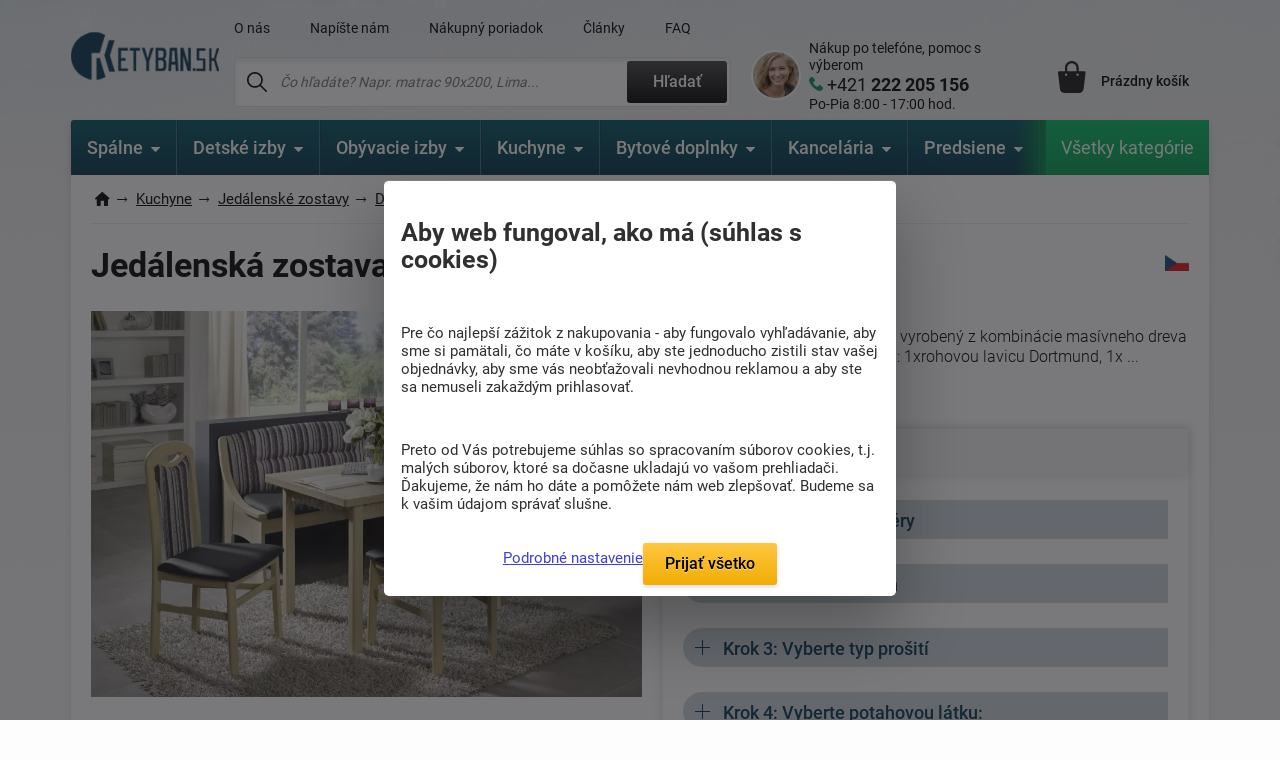

--- FILE ---
content_type: text/html; charset=windows-1250
request_url: https://www.ketyban.sk/1783-jedalenska-zostava-dortmund-2+1/
body_size: 49285
content:
<!DOCTYPE html>
<html xmlns="http://www.w3.org/1999/xhtml" xml:lang="cs" lang="cs">
  <head>
      <meta charset="windows-1250">
      <title>Jedálenská zostava Dortmund 2+1 | ketyban.sk</title>
      <meta https-equiv="Content-Type" content="text/html; charset=windows-1250" />
      <meta https-equiv="content-Language" content="CS"/>
      <meta https-equiv="pragma" content="no-cache"/>           
      <meta name="author" content="Tomáš Konečný"/>
      
      
      <meta name="description" content="Jedálenský set Dortmund 2 + 1 je vyrobený z kombinácie masívneho dreva a laminátu a obsahuje tieto prvky: 1xrohovou lavicu Dortmund, 1x jedálenský stôl Berlín a 2x stoličku London . Tento jedálenský set je ponúkaný vo všetkých dekoroch drevín a poťahových látok (viď. Vzorkovník dezénov a látok).
Rozkladací jedálenský stôl Berlín je vyrobený z kvalitnej laminovanej dosky, ktorá je na bokoch opatrená plastovou hranou odolnou proti mechanickému poškodeniu. Roztiahnutím stôl predĺžite o 60cm, rozkladací diel je uložený pod stolovou doskou. Prosíme, berte na vedomie, že na rozťahovacích dieloch u našich jedálnych stolov je smer rokov dreva iný, než na hornej desce.Na výber je z dvoch druhov podnože (nôh stola), a to podnože z masívu alebo z chrómovaného kovu.
 Jedálenská stolička London je vyrobená z kvalitného bukového masívu, dezén stoličky je upravený podľa Vášho výberu vo vzorkovníka (vyberiete tak dezén celého jedálneho setu). Farba prešitie je tiez vyberaná vo vzorkovníka.
Rohová lavica Dortmund je vyrobená z kvalitnej laminovanej dosky s hrúbkou 18mm, hrany sú vybavené ABS profily, ktoré sú vysoko odolné proti mechanickému poškodeniu. Sedacie hĺbka lavice je 55cm, sedacia výška 46cm ac ELKOVÝ výška lavice je 83cm, pod sedákom sa nachádza úložný priestor o hĺbke 10cm. Veľkosť lavica je voliteľná vždy po piatich centimetroch v rozmedzí od 107 - 177cm. Hrany sú opatrené profily ABS, ktoré sú vysoko nárazuvzdorné.  Čalúnenie lavica je zo špeciálnych PUR pien odolných proti presedený.
 Lavicu Dortmund ponúkame vo všetkých dekoroch, všetkých poťahových látkach a v troch typoch prešitie opierky - guľaté, lomené a policové, všetky tieto parametre si môžete vybrať vo vzorníkoch nižšie.  Predpokladom pre umiestnenie rohové lavice je pravouhlý roh miestnosti, čomu zodpovedá samotná jej konštrukcia. Táto l AVIC je pravoľavá. Dlhšie stranu rohové lavice môžete umiestniť podľa potreby buď na pravú alebo na ľavú stranu. Pokiaľ by Vám k umiestnenie viac vyhovovala rovná lavica, potom sa pozrite na Jedálenský set Dortmund 4 + 1.
Upozornenie: Systém Vám umožní výber len jednej látky, ak budete požadovať očalúnenie v dvoch vzoroch označte vo vzorkovníku jednu z požadovaných látok a druhú uveďte v objednávke do poznámky. U pruhovaných látok nemôžu dodržať nadväznosť pruhov medzi sedadlom a operadlom. U rohových lavíc odporúčame kombináciu s jednofarebnou látkou.
Tovar je vyrábaný na zákazku, podľa Vašich požiadaviek.
Rozmery:

hĺbka sedu: 43 cm
výška sedu 46 cm
celková hĺbka 56 cm
celková výška: pri očalúnenie B 83 cm, pri očalúnenie A a C 86 cm

Jednotlivé prvky jedálneho setu Dortmund u nás môžete zakúpiť aj samostatne.
Kombináciu látok je možné urobiť na základe priania zákazníka. ,Dodávame do 5-6 týdnů,do hmotnosti 0Kg,,"/>
      <meta name="keywords" content="Jedálenská zostava,Dortmund 2+1,,,,,,,do hmotnosti 0Kg,Dodávame do 5-6 týdnů" />
	  <meta name="copyright" content="2007-2026, AKCENT 2000"/>
	  <meta name="robots" content="index, follow" />
      
      <meta property="fb:admins" content="100000528370693" />
	  <meta itemprop="currency" content="EUR" />
	  <meta property="og:site_name" content="www.ketyban.sk"/>
	  <meta property="og:url" content="https://www.ketyban.sk/1783-jedalenska-zostava-dortmund-21" />
	  <meta property="og:image" content="https://www.ketyban.sk/soubory/lavice-dortmund-1-1556867171.webp" />
      
      <meta name="google-site-verification" content="KDh9nko9HL5P5WLbtMQt0-32csi0kXwBjmHy4cmN4r8" />
	  <meta name="google-site-verification" content="cBdnF2nofsfo7rYbLOdzLyj4yLjUBJFuLEeju0OO11o" />
	  <meta name="google-site-verification" content="-t0Bm1A1BuZ07xDCMSxh0iOg4uQLqY1fqowrUDac7B8" />
      <meta name="facebook-domain-verification" content="gn1wcf5femkrlw12p633a9ew5i6hfi" />
  
      
      <meta name="Content-Style-Type" content="text/css" />
      <meta name="viewport" content="width=device-width, initial-scale=1.0, maximum-scale=5.0, user-scalable=1" />
      
      <link href="/img/favicon.ico" rel="icon" />
       <link rel="preconnect" href="https://fonts.googleapis.com" /> 
       <link rel="preconnect" href="https://fonts.gstatic.com" crossorigin /> 
      <!-- <link href="https://fonts.googleapis.com/css2?family=Roboto:wght@300;400;500;700;900&display=fallback" rel="stylesheet" />--> <!-- bylo swap a taky cele zalpmentovane -->
     <!--  <noscript>
            <link href="https://fonts.googleapis.com/css2?family=Roboto:wght@300;400;500;700;900&display=fallback" rel="stylesheet">
       </noscript> -->
       
      <style>
          @font-face {
            font-family: 'Roboto';
            font-style: normal;
            font-weight: 300;
            font-display: fallback; 
            src: url(https://fonts.gstatic.com/s/roboto/v30/KFOlCnqEu92Fr1MmSU5fBBc4.woff2) format('woff2');
            unicode-range: U+0000-00FF, U+0131, U+0152-0153, U+02BB-02BC, U+02C6, U+02DA, U+02DC, U+0304, U+0308, U+0329, U+2000-206F, U+2074, U+20AC, U+2122, U+2191, U+2193, U+2212, U+2215, U+FEFF, U+FFFD;
          }
          @font-face {
      font-family: 'Roboto';
      font-style: normal;
      font-weight: 300;
      font-display: fallback; 
      src: url(https://fonts.gstatic.com/s/roboto/v30/KFOlCnqEu92Fr1MmSU5fBBc4.woff2) format('woff2');
      unicode-range: U+0000-00FF, U+0131, U+0152-0153, U+02BB-02BC, U+02C6, U+02DA, U+02DC, U+0304, U+0308, U+0329, U+2000-206F, U+2074, U+20AC, U+2122, U+2191, U+2193, U+2212, U+2215, U+FEFF, U+FFFD;
    }
         @font-face {
      font-family: 'Roboto';
      font-style: normal;
      font-weight: 400;
      font-display: fallback; 
      src: url(https://fonts.gstatic.com/s/roboto/v30/KFOmCnqEu92Fr1Mu7GxKOzY.woff2) format('woff2');
      unicode-range: U+0100-02AF, U+0304, U+0308, U+0329, U+1E00-1E9F, U+1EF2-1EFF, U+2020, U+20A0-20AB, U+20AD-20CF, U+2113, U+2C60-2C7F, U+A720-A7FF;
    }
    @font-face {
      font-family: 'Roboto';
      font-style: normal;
      font-weight: 400;
      font-display: fallback; 
      src: url(https://fonts.gstatic.com/s/roboto/v30/KFOmCnqEu92Fr1Mu4mxK.woff2) format('woff2');
      unicode-range: U+0000-00FF, U+0131, U+0152-0153, U+02BB-02BC, U+02C6, U+02DA, U+02DC, U+0304, U+0308, U+0329, U+2000-206F, U+2074, U+20AC, U+2122, U+2191, U+2193, U+2212, U+2215, U+FEFF, U+FFFD;
    }
    @font-face {
      font-family: 'Roboto';
      font-style: normal;
      font-weight: 500;
      font-display: fallback; 
      src: url(https://fonts.gstatic.com/s/roboto/v30/KFOlCnqEu92Fr1MmEU9fChc4EsA.woff2) format('woff2');
      unicode-range: U+0100-02AF, U+0304, U+0308, U+0329, U+1E00-1E9F, U+1EF2-1EFF, U+2020, U+20A0-20AB, U+20AD-20CF, U+2113, U+2C60-2C7F, U+A720-A7FF;
    }
    @font-face {
      font-family: 'Roboto';
      font-style: normal;
      font-weight: 500;
      font-display: fallback; 
      src: url(https://fonts.gstatic.com/s/roboto/v30/KFOlCnqEu92Fr1MmEU9fBBc4.woff2) format('woff2');
      unicode-range: U+0000-00FF, U+0131, U+0152-0153, U+02BB-02BC, U+02C6, U+02DA, U+02DC, U+0304, U+0308, U+0329, U+2000-206F, U+2074, U+20AC, U+2122, U+2191, U+2193, U+2212, U+2215, U+FEFF, U+FFFD;
    }
    @font-face {
      font-family: 'Roboto';
      font-style: normal;
      font-weight: 700;
      font-display: fallback; 
      src: url(https://fonts.gstatic.com/s/roboto/v30/KFOlCnqEu92Fr1MmWUlfChc4EsA.woff2) format('woff2');
      unicode-range: U+0100-02AF, U+0304, U+0308, U+0329, U+1E00-1E9F, U+1EF2-1EFF, U+2020, U+20A0-20AB, U+20AD-20CF, U+2113, U+2C60-2C7F, U+A720-A7FF;
    }
    @font-face {
      font-family: 'Roboto';
      font-style: normal;
      font-weight: 700;
      font-display: fallback; 
      src: url(https://fonts.gstatic.com/s/roboto/v30/KFOlCnqEu92Fr1MmWUlfBBc4.woff2) format('woff2');
      unicode-range: U+0000-00FF, U+0131, U+0152-0153, U+02BB-02BC, U+02C6, U+02DA, U+02DC, U+0304, U+0308, U+0329, U+2000-206F, U+2074, U+20AC, U+2122, U+2191, U+2193, U+2212, U+2215, U+FEFF, U+FFFD;
    }
    @font-face {
      font-family: 'Roboto';
      font-style: normal;
      font-weight: 900;
      font-display: fallback; 
      src: url(https://fonts.gstatic.com/s/roboto/v30/KFOlCnqEu92Fr1MmYUtfChc4EsA.woff2) format('woff2');
      unicode-range: U+0100-02AF, U+0304, U+0308, U+0329, U+1E00-1E9F, U+1EF2-1EFF, U+2020, U+20A0-20AB, U+20AD-20CF, U+2113, U+2C60-2C7F, U+A720-A7FF;
    }
    @font-face {
      font-family: 'Roboto';
      font-style: normal;
      font-weight: 900;
      font-display: fallback; 
      src: url(https://fonts.gstatic.com/s/roboto/v30/KFOlCnqEu92Fr1MmYUtfBBc4.woff2) format('woff2');
      unicode-range: U+0000-00FF, U+0131, U+0152-0153, U+02BB-02BC, U+02C6, U+02DA, U+02DC, U+0304, U+0308, U+0329, U+2000-206F, U+2074, U+20AC, U+2122, U+2191, U+2193, U+2212, U+2215, U+FEFF, U+FFFD;
    }
    
          /* Přidejte další varianty fontů podle potřeby */
  </style> 
      
      <link rel="preload" href="https://www.ketyban.sk/soubory/lavice-dortmund-1-1556867171.webp" as="image">
      <link rel="stylesheet" type="text/css" href="/css/normalize.css" />
      <link rel="stylesheet" type="text/css" href="/css/slick.css?v=5" />
      <link rel="stylesheet" type="text/css" href="/css/colorbox.css?v=2" />
      <link rel="stylesheet" type="text/css" href="/css/layout.css?v=54" />
      <link rel="stylesheet" type="text/css" href="/css/navigation.css?v=9" />
      <link rel="stylesheet" type="text/css" href="/css/references-bottom.css?v=3" />
      <link rel="stylesheet" type="text/css" href="/css/usps.css" />
      <link rel="stylesheet" type="text/css" href="/css/products.css?v=9" /><link rel="stylesheet" type="text/css" href="/css/detail.css?v=87" />
      <link rel="stylesheet" type="text/css" href="/css/category.css?v=37" /><link rel="stylesheet" type="text/css" href="/css/jquery-ui.css" />
      <link rel="stylesheet" type="text/css" href="/css/modals.css?v=28" />      <link rel="canonical" href="https://www.ketyban.sk/1783-jedalenska-zostava-dortmund-21/" />
      
       <!-- Global site tag (gtag.js) - Google Analytics  -->
      <script async nonce="PuI67v96V0AnSmMmzr34Jg==" src="https://www.googletagmanager.com/gtag/js?id=G-K9SH1VTD0T"></script>
      <script nonce="PuI67v96V0AnSmMmzr34Jg==">
        window.dataLayer = window.dataLayer || [];
        function gtag(){dataLayer.push(arguments);}
        // Default ad_storage to 'denied'.
        gtag('consent', 'default', {
          'ad_user_data': 'granted',
          'ad_personalization': 'granted',
          'ad_storage': 'granted',
          'analytics_storage': 'granted'
        });
  
        gtag('js', new Date());
      
        gtag('config', 'G-K9SH1VTD0T');
      </script>
        
<!-- Facebook Pixel Code -->
    <script defer>
      !function(f,b,e,v,n,t,s)
      {if(f.fbq)return;n=f.fbq=function(){n.callMethod?
      n.callMethod.apply(n,arguments):n.queue.push(arguments)};
      if(!f._fbq)f._fbq=n;n.push=n;n.loaded=!0;n.version='2.0';
      n.queue=[];t=b.createElement(e);t.async=!0;
      t.src=v;s=b.getElementsByTagName(e)[0];
      s.parentNode.insertBefore(t,s)}(window, document,'script',
      'https://connect.facebook.net/en_US/fbevents.js');
      fbq('init', '571071633429317');
    fbq('track', 'PageView');      fbq('track', 'ViewContent', {
  		content_name: 'Jedálenská zostava Dortmund 2+1 | ketyban.sk',
  		content_category: 'Jedálenské zostavy',
  		content_ids: '1453028238',
  		content_type: 'product',
 		value: 1428,
  		currency: 'EUR',
		product_catalog_id: '402264123317979'
 	});    </script>
    <noscript><img height="1" width="1" style="display:none"
      src="https://www.facebook.com/tr?id=571071633429317&ev=PageView&noscript=1"
    /></noscript>
    <!-- End Facebook Pixel Code -->

    <!-- BING -->
    <script>
        (function(w,d,t,r,u)
        {
            var f,n,i;
            w[u]=w[u]||[],f=function()
            {
                var o={ti:"343164911", enableAutoSpaTracking: true};
                o.q=w[u],w[u]=new UET(o),w[u].push("pageLoad")
            },
            n=d.createElement(t),n.src=r,n.async=1,n.onload=n.onreadystatechange=function()
            {
                var s=this.readyState;
                s&&s!=="loaded"&&s!=="complete"||(f(),n.onload=n.onreadystatechange=null)
            },
            i=d.getElementsByTagName(t)[0],i.parentNode.insertBefore(n,i)
        })
        (window,document,"script","//bat.bing.com/bat.js","uetq");
    </script>
	
	<!-- bing cookie souhlas 'ad_storage': 'denied' pri nesouhlasu -->
		<script>
			window.uetq = window.uetq || [];
			window.uetq.push('consent', 'update', {
				'ad_storage': 'granted'
				});
		</script>
    <!-- END BING -->
 
<!-- Matomo my -->
<script>
  var _paq = window._paq = window._paq || [];
  /* tracker methods like "setCustomDimension" should be called before "trackPageView" */
  _paq.push(['trackPageView']);
  _paq.push(['enableLinkTracking']);
  (function() {
    var u="//www.postele-eshop.cz/matomo/matomo/";
    _paq.push(['setTrackerUrl', u+'matomo.php']);
    _paq.push(['setSiteId', '4']);
    var d=document, g=d.createElement('script'), s=d.getElementsByTagName('script')[0];
    g.async=true; g.src=u+'matomo.js'; s.parentNode.insertBefore(g,s);
  })();
</script>
<!-- End Matomo Code -->
     
	 <script type='application/ld+json'>
		{
			"@context": "https://schema.org",
			"@type": "Organization",
			"url": "https://www.ketyban.sk",
			"logo": "https://www.ketyban.sk/img/logo-k.webp",
			"name": "ketyban.sk",
			"email": "info@ketyban.sk",
			"telephone": "+421 222 205 156",
			"@id": "https://www.ketyban.sk/#organization",
			
			"contactPoint": [{
			  "@type": "ContactPoint",
			  "telephone": "+421 222 205 156",
			  "contactType": "customer service"
			}]
		}
		</script>
		<script type="application/ld+json">
		  {
			"@context": "https://schema.org",
			"@type": "WebSite",
			"@id": "https://www.ketyban.sk/#website",
			"url": "https://www.ketyban.sk",
			"name": "ketyban.sk",
			"description": "Kvalitný nábytok, rohové lavice, stoly, záhradný nábytok, postele a iné pre váš domov. Špecializovaný obchod s tradíciou od roku 1992 a eshop od roku 2008. Kamenné predajne a vlastné sklady.",
			"publisher": { "@id": "https://www.ketyban.sk/#organization" },
			"potentialAction": {
				"@type": "SearchAction",
				"target": "https://www.ketyban.sk/hledat-fulltext/?fulltext={search_term_string}",
				"query-input": "required name=search_term_string"
			  }
		  }
		</script>
  </head><body class="type-detail zima">    <div class="overall-wrapper"><header id="header">
  <div class="container">
    <div class="site-logo">
      <a href="https://www.ketyban.sk" title="">
        <img src="/img/logo-sk.webp?v=2" alt="Ketyban logo" />
      </a>
    </div>

    <div class="search-block">
      <div class="only-mobile icon-search"></div>

      <div class="top-menu-block">
        <ul>                 					<li ><a href="/o-nas/" title="O nás">O nás</a></li>                 					<li ><a href="/napiste-nam/" title="Napíšte nám">Napíšte nám</a></li>                 					<li ><a href="/nakupny-poriadok/" title="Nákupný poriadok">Nákupný poriadok</a></li>                 					<li ><a href="/clanky/" title="Články">Články</a></li>                 					<li ><a href="/faq/" title="FAQ">FAQ</a></li>        </ul>
      </div>

      <div class="search">
        <form action="/hledat-fulltext/" method="get">
          <div>
            <input type="text" placeholder="Čo hľadáte? Napr. matrac 90x200, Lima..." id="hledany_vyraz" name="fulltext" autocomplete="off"/>
            <button class="btn btn--secondary" title="Fulltextové vyhledávání">Hľadať</button>
          </div>
        </form><div class="search-over" id="vysledek_hledani">

</div>
      </div>
    </div>

    <div class="contact-block">
      <div>
        <img src="https://www.ketyban.sk/img/contact-person.webp" alt="Kontaktná osoba" />
      </div>
      <a href="tel:+421 222 205 156">
        <span>Nákup po telefóne, pomoc s výberom</span>
        <span>+421 <b> 222 205 156</b></span>
        <span>Po-Pia 8:00 - 17:00 hod.</span>
      </a>
    </div>

    <!-- <div class="cart-block__info-msg hide">nakupte ještě za <b>4 132 Kč</b> a dopravu máte <b>ZDARMA</b></div> -->

    <div class="cart-block">
      <a href="/kosik/" class="cart-block__price" title="Nákupný košík">
        <div class="cart-block__icon"><i class='hide' id="polozek_kos3">0</i></div>
        <span id="cena_kos2">Prázdny košík</span>
      </a><div class="cart-over">
  <div class="cart-inner" id="cart-inner">    <div class="cart-empty">
      <h2>Nákupný košík je prázdny. Poďme to napraviť</h2>
        <p><strong>TIP:</strong> Inšpirujte sa <a href="/novinky/" title="Novinky z našej ponuky">novinkami</a> alebo vyskúšajte <a href="/pruvodce-vyberem-matrace/" title="Vyberte matrac presne pre vás">sprievodcu výberom matraca</a>.</p>
        <p>Potrebujete poradiť? Neváhajte nás kontaktovať alebo navštívte náš <a href="/clanky/" title="Magazín o bývaní">magazín o bývaní</a>.</p>
    </div>
    <div class="cart-empty prazdny_kos">
      <h2>Nákupný košík je prázdny. Poďme to napraviť</h2>
        <p><strong>TIP:</strong> Inšpirujte sa <a href="/novinky/" title="Novinky z našej ponuky">novinkami</a> alebo vyskúšajte <a href="/pruvodce-vyberem-matrace/" title="Vyberte matrac presne pre vás">sprievodcu výberom matraca</a>.</p>
        <p>Potrebujete poradiť? Neváhajte nás kontaktovať alebo navštívte náš <a href="/clanky/" title="Magazín o bývaní">magazín o bývaní</a>.</p>
    </div>
         </div>
</div>    </div>

    <div class="toggle-menu"></div>

  </div>
</header>
<nav id="navigation-2" class="container" data-items="[{&quot;name&quot;:&quot;Sp\u00e1lne&quot;,&quot;link&quot;:&quot;\/spalne\/&quot;,&quot;imageLink&quot;:&quot;https:\/\/www.ketyban.sk\/soubory\/loznice-1695105959.-1723054813.webp&quot;,&quot;traits&quot;:&quot;[root-category]&quot;,&quot;children&quot;:[{&quot;name&quot;:&quot;Sp\u00e1lne zostavy&quot;,&quot;link&quot;:&quot;\/spalne-zostavy\/&quot;,&quot;imageLink&quot;:&quot;https:\/\/www.ketyban.sk\/soubory\/loznice-1695105959.-1723057273.webp&quot;,&quot;traits&quot;:&quot;[]&quot;,&quot;children&quot;:[]},{&quot;name&quot;:&quot;Postele&quot;,&quot;link&quot;:&quot;\/postele\/&quot;,&quot;imageLink&quot;:&quot;https:\/\/www.ketyban.sk\/soubory\/postel-drevo-1695106512.-1723060986.webp&quot;,&quot;traits&quot;:&quot;[]&quot;,&quot;children&quot;:[{&quot;name&quot;:&quot;Dreven\u00e9 postele&quot;,&quot;link&quot;:&quot;\/drevene-postele\/&quot;,&quot;imageLink&quot;:&quot;https:\/\/www.ketyban.sk\/soubory\/postel-drevo-1695106745.-1723699865.webp&quot;,&quot;traits&quot;:&quot;[]&quot;,&quot;children&quot;:[{&quot;name&quot;:&quot;Postele z mas\u00edvu&quot;,&quot;link&quot;:&quot;\/postele-z-masivu\/&quot;,&quot;imageLink&quot;:&quot;https:\/\/www.ketyban.sk\/soubory\/postel-manzelska-1705304734.-1723700552.webp&quot;,&quot;traits&quot;:&quot;[]&quot;,&quot;children&quot;:[{&quot;name&quot;:&quot;Postele z masivu 200x80 cm&quot;,&quot;link&quot;:&quot;\/postele-z-masivu-200x80-cm\/&quot;,&quot;imageLink&quot;:&quot;https:\/\/www.ketyban.sk\/soubory\/200x80.-1723700188.webp&quot;,&quot;traits&quot;:&quot;[]&quot;,&quot;children&quot;:[]},{&quot;name&quot;:&quot;Postele z mas\u00edvu 200x90 cm&quot;,&quot;link&quot;:&quot;\/postele-z-masivu-200x90-cm\/&quot;,&quot;imageLink&quot;:&quot;https:\/\/www.ketyban.sk\/soubory\/200x90.-1723700356.webp&quot;,&quot;traits&quot;:&quot;[]&quot;,&quot;children&quot;:[]},{&quot;name&quot;:&quot;Postele z mas\u00edvu 200x100 cm&quot;,&quot;link&quot;:&quot;\/postele-z-masivu-200x100-cm\/&quot;,&quot;imageLink&quot;:&quot;https:\/\/www.ketyban.sk\/soubory\/200x100.-1723700658.webp&quot;,&quot;traits&quot;:&quot;[]&quot;,&quot;children&quot;:[]},{&quot;name&quot;:&quot;Postele z mas\u00edvu 200x120 cm&quot;,&quot;link&quot;:&quot;\/postele-z-masivu-200x120-cm\/&quot;,&quot;imageLink&quot;:&quot;https:\/\/www.ketyban.sk\/soubory\/200x120.-1723701646.webp&quot;,&quot;traits&quot;:&quot;[]&quot;,&quot;children&quot;:[]},{&quot;name&quot;:&quot;Postele z mas\u00edvu 200x140 cm&quot;,&quot;link&quot;:&quot;\/postele-z-masivu-200x140-cm\/&quot;,&quot;imageLink&quot;:&quot;https:\/\/www.ketyban.sk\/soubory\/200x140.-1723701837.webp&quot;,&quot;traits&quot;:&quot;[]&quot;,&quot;children&quot;:[]},{&quot;name&quot;:&quot;Postele z mas\u00edvu 200x160 cm&quot;,&quot;link&quot;:&quot;\/postele-z-masivu-200x160-cm\/&quot;,&quot;imageLink&quot;:&quot;https:\/\/www.ketyban.sk\/soubory\/200x160.-1723702032.webp&quot;,&quot;traits&quot;:&quot;[]&quot;,&quot;children&quot;:[]},{&quot;name&quot;:&quot;Postele z mas\u00edvu 200x180 cm&quot;,&quot;link&quot;:&quot;\/postele-z-masivu-200x180-cm\/&quot;,&quot;imageLink&quot;:&quot;https:\/\/www.ketyban.sk\/soubory\/200x180.-1723702124.webp&quot;,&quot;traits&quot;:&quot;[]&quot;,&quot;children&quot;:[]},{&quot;name&quot;:&quot;Postele z mas\u00edvu 200x200 cm&quot;,&quot;link&quot;:&quot;\/postele-z-masivu-200x200-cm\/&quot;,&quot;imageLink&quot;:&quot;https:\/\/www.ketyban.sk\/soubory\/200x200.-1723702266.webp&quot;,&quot;traits&quot;:&quot;[]&quot;,&quot;children&quot;:[]}]},{&quot;name&quot;:&quot;Postele z lamina&quot;,&quot;link&quot;:&quot;\/postele-z-lamina\/&quot;,&quot;imageLink&quot;:&quot;https:\/\/www.ketyban.sk\/soubory\/postel-detska-1696236788.-1723704067.webp&quot;,&quot;traits&quot;:&quot;[]&quot;,&quot;children&quot;:[{&quot;name&quot;:&quot;Postele z lamina 200x80 cm&quot;,&quot;link&quot;:&quot;\/postele-z-lamina-200x80-cm\/&quot;,&quot;imageLink&quot;:&quot;https:\/\/www.ketyban.sk\/soubory\/200x80.-1723703718.webp&quot;,&quot;traits&quot;:&quot;[]&quot;,&quot;children&quot;:[]},{&quot;name&quot;:&quot;Postele z lamina 200x90 cm&quot;,&quot;link&quot;:&quot;\/postele-z-lamina-200x90-cm\/&quot;,&quot;imageLink&quot;:&quot;https:\/\/www.ketyban.sk\/soubory\/200x90.-1723705105.webp&quot;,&quot;traits&quot;:&quot;[]&quot;,&quot;children&quot;:[]},{&quot;name&quot;:&quot;Postele z lamina 200x100 cm&quot;,&quot;link&quot;:&quot;\/postele-z-lamina-200x100-cm\/&quot;,&quot;imageLink&quot;:&quot;https:\/\/www.ketyban.sk\/soubory\/200x100.-1723705174.webp&quot;,&quot;traits&quot;:&quot;[]&quot;,&quot;children&quot;:[]},{&quot;name&quot;:&quot;Postele z lamina 200x120 cm&quot;,&quot;link&quot;:&quot;\/postele-z-lamina-200x120-cm\/&quot;,&quot;imageLink&quot;:&quot;https:\/\/www.ketyban.sk\/soubory\/200x120.-1723705297.webp&quot;,&quot;traits&quot;:&quot;[]&quot;,&quot;children&quot;:[]},{&quot;name&quot;:&quot;Postele z lamina 200x140 cm&quot;,&quot;link&quot;:&quot;\/postele-z-lamina-200x140-cm\/&quot;,&quot;imageLink&quot;:&quot;https:\/\/www.ketyban.sk\/soubory\/200x140.-1723705472.webp&quot;,&quot;traits&quot;:&quot;[]&quot;,&quot;children&quot;:[]},{&quot;name&quot;:&quot;Postele z lamina 200x160 cm&quot;,&quot;link&quot;:&quot;\/postele-z-lamina-200x160-cm\/&quot;,&quot;imageLink&quot;:&quot;https:\/\/www.ketyban.sk\/soubory\/200x160.-1723705562.webp&quot;,&quot;traits&quot;:&quot;[]&quot;,&quot;children&quot;:[]},{&quot;name&quot;:&quot;Postele z lamina 200x180 cm&quot;,&quot;link&quot;:&quot;\/postele-z-lamina-200x180-cm\/&quot;,&quot;imageLink&quot;:&quot;https:\/\/www.ketyban.sk\/soubory\/200x180.-1723705632.webp&quot;,&quot;traits&quot;:&quot;[]&quot;,&quot;children&quot;:[]},{&quot;name&quot;:&quot;Postele z lamina 200x200 cm&quot;,&quot;link&quot;:&quot;\/postele-z-lamina-200x200-cm\/&quot;,&quot;imageLink&quot;:&quot;https:\/\/www.ketyban.sk\/soubory\/200x200.-1723705741.webp&quot;,&quot;traits&quot;:&quot;[]&quot;,&quot;children&quot;:[]}]}]},{&quot;name&quot;:&quot;Boxspring postele&quot;,&quot;link&quot;:&quot;\/boxspring-postele\/&quot;,&quot;imageLink&quot;:&quot;https:\/\/www.ketyban.sk\/soubory\/calounena-1695106990.-1723706006.webp&quot;,&quot;traits&quot;:&quot;[]&quot;,&quot;children&quot;:[{&quot;name&quot;:&quot;Boxspring postele 200x140 cm&quot;,&quot;link&quot;:&quot;\/boxspring-postele-200x140-cm\/&quot;,&quot;imageLink&quot;:&quot;https:\/\/www.ketyban.sk\/soubory\/200x140.-1723706745.webp&quot;,&quot;traits&quot;:&quot;[]&quot;,&quot;children&quot;:[]},{&quot;name&quot;:&quot;Boxspring postele 200x160 cm&quot;,&quot;link&quot;:&quot;\/boxspring-postele-200x160-cm\/&quot;,&quot;imageLink&quot;:&quot;https:\/\/www.ketyban.sk\/soubory\/200x160.-1723706870.webp&quot;,&quot;traits&quot;:&quot;[]&quot;,&quot;children&quot;:[]},{&quot;name&quot;:&quot;Boxspring postele 200x180 cm&quot;,&quot;link&quot;:&quot;\/boxspring-postele-200x180-cm\/&quot;,&quot;imageLink&quot;:&quot;https:\/\/www.ketyban.sk\/soubory\/200x180.-1723707086.webp&quot;,&quot;traits&quot;:&quot;[]&quot;,&quot;children&quot;:[]}]},{&quot;name&quot;:&quot;\u010cal\u00fanen\u00e9 postele&quot;,&quot;link&quot;:&quot;\/calunene-postele\/&quot;,&quot;imageLink&quot;:&quot;https:\/\/www.ketyban.sk\/soubory\/postel-caloun-1695107110.-1723712021.webp&quot;,&quot;traits&quot;:&quot;[]&quot;,&quot;children&quot;:[{&quot;name&quot;:&quot;\u010cal\u00fanen\u00e9 postele 200x80 cm&quot;,&quot;link&quot;:&quot;\/calounene-postele-200x80-cm\/&quot;,&quot;imageLink&quot;:&quot;https:\/\/www.ketyban.sk\/soubory\/200x80.-1723709109.webp&quot;,&quot;traits&quot;:&quot;[]&quot;,&quot;children&quot;:[]},{&quot;name&quot;:&quot;\u010cal\u00fanen\u00e9 postele 200x90 cm&quot;,&quot;link&quot;:&quot;\/calounene-postele-200x90-cm\/&quot;,&quot;imageLink&quot;:&quot;https:\/\/www.ketyban.sk\/soubory\/200x90.-1723710014.webp&quot;,&quot;traits&quot;:&quot;[]&quot;,&quot;children&quot;:[]},{&quot;name&quot;:&quot;\u010cal\u00fanen\u00e9 postele 200x100 cm&quot;,&quot;link&quot;:&quot;\/calounene-postele-200x100-cm\/&quot;,&quot;imageLink&quot;:&quot;https:\/\/www.ketyban.sk\/soubory\/200x100.-1723710100.webp&quot;,&quot;traits&quot;:&quot;[]&quot;,&quot;children&quot;:[]},{&quot;name&quot;:&quot;\u010cal\u00fanen\u00e9 postele 200x110 cm&quot;,&quot;link&quot;:&quot;\/calounene-postele-200x110-cm\/&quot;,&quot;imageLink&quot;:&quot;https:\/\/www.ketyban.sk\/soubory\/200x110.-1723710243.webp&quot;,&quot;traits&quot;:&quot;[]&quot;,&quot;children&quot;:[]},{&quot;name&quot;:&quot;\u010cal\u00fanen\u00e9 postele 200x120 cm&quot;,&quot;link&quot;:&quot;\/calounene-postele-200x120-cm\/&quot;,&quot;imageLink&quot;:&quot;https:\/\/www.ketyban.sk\/soubory\/200x120.-1723710329.webp&quot;,&quot;traits&quot;:&quot;[]&quot;,&quot;children&quot;:[]},{&quot;name&quot;:&quot;\u010cal\u00fanen\u00e9 postele 200x140 cm&quot;,&quot;link&quot;:&quot;\/calounene-postele-200x140-cm\/&quot;,&quot;imageLink&quot;:&quot;https:\/\/www.ketyban.sk\/soubory\/200x140.-1723710404.webp&quot;,&quot;traits&quot;:&quot;[]&quot;,&quot;children&quot;:[]},{&quot;name&quot;:&quot;\u010cal\u00fanen\u00e9 postele 200x160 cm&quot;,&quot;link&quot;:&quot;\/calounene-postele-200x160-cm\/&quot;,&quot;imageLink&quot;:&quot;https:\/\/www.ketyban.sk\/soubory\/200x160.-1723710488.webp&quot;,&quot;traits&quot;:&quot;[]&quot;,&quot;children&quot;:[]},{&quot;name&quot;:&quot;\u010cal\u00fanen\u00e9 postele 200x180 cm&quot;,&quot;link&quot;:&quot;\/calounene-postele-200x180-cm\/&quot;,&quot;imageLink&quot;:&quot;https:\/\/www.ketyban.sk\/soubory\/200x180.-1723710813.webp&quot;,&quot;traits&quot;:&quot;[]&quot;,&quot;children&quot;:[]},{&quot;name&quot;:&quot;\u010cal\u00fanen\u00e9 postele 200x200 cm&quot;,&quot;link&quot;:&quot;\/calounene-postele-200x200-cm\/&quot;,&quot;imageLink&quot;:&quot;https:\/\/www.ketyban.sk\/soubory\/200x200.-1723711202.webp&quot;,&quot;traits&quot;:&quot;[]&quot;,&quot;children&quot;:[]},{&quot;name&quot;:&quot;\u010cal\u00fanen\u00e9&quot;,&quot;link&quot;:&quot;\/calunene-postele-pre-seniorov\/?s=1679&quot;,&quot;imageLink&quot;:&quot;https:\/\/www.ketyban.sk\/soubory\/postel-caloun-1695107110.-1749649698.webp&quot;,&quot;traits&quot;:&quot;[]&quot;,&quot;children&quot;:[]},{&quot;name&quot;:&quot;Rohov\u00e9&quot;,&quot;link&quot;:&quot;\/rohove-calunene-postele\/&quot;,&quot;imageLink&quot;:&quot;https:\/\/www.ketyban.sk\/soubory\/postel-l-1705572122.-1749650019.webp&quot;,&quot;traits&quot;:&quot;[]&quot;,&quot;children&quot;:[]}]},{&quot;name&quot;:&quot;Kombin\u00e1cia mas\u00edv-kov&quot;,&quot;link&quot;:&quot;\/kombinacia-masiv-kov\/&quot;,&quot;imageLink&quot;:&quot;https:\/\/www.ketyban.sk\/soubory\/postel-kovdrevo-1695107598.-1723788939.webp&quot;,&quot;traits&quot;:&quot;[]&quot;,&quot;children&quot;:[]},{&quot;name&quot;:&quot;Celokovov\u00e9 postele&quot;,&quot;link&quot;:&quot;\/celokovove-postele\/&quot;,&quot;imageLink&quot;:&quot;https:\/\/www.ketyban.sk\/soubory\/postel-kov-1695107901.-1723802169.webp&quot;,&quot;traits&quot;:&quot;[]&quot;,&quot;children&quot;:[]},{&quot;name&quot;:&quot;Rozkladacie postele&quot;,&quot;link&quot;:&quot;\/rozkladacie-postele\/&quot;,&quot;imageLink&quot;:&quot;https:\/\/www.ketyban.sk\/soubory\/postel-rozkladaci-1695107779.-1723804027.webp&quot;,&quot;traits&quot;:&quot;[]&quot;,&quot;children&quot;:[]},{&quot;name&quot;:&quot;Postele v kombin\u00e1cii drevo a \u010dal\u00fanenie&quot;,&quot;link&quot;:&quot;\/postele-v-kombinacii-drevo-a-calunenie\/&quot;,&quot;imageLink&quot;:&quot;https:\/\/www.ketyban.sk\/soubory\/postel-drevo-caloun-1695108047.-1723804552.webp&quot;,&quot;traits&quot;:&quot;[]&quot;,&quot;children&quot;:[]},{&quot;name&quot;:&quot;Man\u017eelsk\u00e9 postele&quot;,&quot;link&quot;:&quot;\/manzelske-postele\/&quot;,&quot;imageLink&quot;:&quot;https:\/\/www.ketyban.sk\/soubory\/postel-manzelska-1705304734.-1723807196.webp&quot;,&quot;traits&quot;:&quot;[]&quot;,&quot;children&quot;:[{&quot;name&quot;:&quot;Man\u017eelsk\u00e9 postele 200x140 cm&quot;,&quot;link&quot;:&quot;\/manzelske-postele-200x140-cm\/&quot;,&quot;imageLink&quot;:&quot;https:\/\/www.ketyban.sk\/soubory\/200x140.-1723807722.webp&quot;,&quot;traits&quot;:&quot;[]&quot;,&quot;children&quot;:[]},{&quot;name&quot;:&quot;Man\u017eelsk\u00e9 postele 200x160 cm&quot;,&quot;link&quot;:&quot;\/manzelske-postele-200x160-cm\/&quot;,&quot;imageLink&quot;:&quot;https:\/\/www.ketyban.sk\/soubory\/200x160.-1723807820.webp&quot;,&quot;traits&quot;:&quot;[]&quot;,&quot;children&quot;:[]},{&quot;name&quot;:&quot;Man\u017eelsk\u00e9 postele 200x180 cm&quot;,&quot;link&quot;:&quot;\/manzelske-postele-200x180-cm\/&quot;,&quot;imageLink&quot;:&quot;https:\/\/www.ketyban.sk\/soubory\/200x180.-1723807886.webp&quot;,&quot;traits&quot;:&quot;[]&quot;,&quot;children&quot;:[]},{&quot;name&quot;:&quot;Man\u017eelsk\u00e9 postele 200x200 cm&quot;,&quot;link&quot;:&quot;\/manzelske-postele-200x200-cm\/&quot;,&quot;imageLink&quot;:&quot;https:\/\/www.ketyban.sk\/soubory\/200x200.-1723807954.webp&quot;,&quot;traits&quot;:&quot;[]&quot;,&quot;children&quot;:[]}]},{&quot;name&quot;:&quot;Vysok\u00e9, vyv\u00fd\u0161en\u00e9 postele&quot;,&quot;link&quot;:&quot;\/vysoke--vyvysene-postele\/&quot;,&quot;imageLink&quot;:&quot;https:\/\/www.ketyban.sk\/soubory\/postel-vyvysena-1705305553.-1723810447.webp&quot;,&quot;traits&quot;:&quot;[]&quot;,&quot;children&quot;:[{&quot;name&quot;:&quot;Vysok\u00e9 postele 200x80 cm&quot;,&quot;link&quot;:&quot;\/vysoke-postele-200x80-cm\/&quot;,&quot;imageLink&quot;:&quot;https:\/\/www.ketyban.sk\/soubory\/200x80.-1723812298.webp&quot;,&quot;traits&quot;:&quot;[]&quot;,&quot;children&quot;:[]},{&quot;name&quot;:&quot;Vysok\u00e9 postele 200x90 cm&quot;,&quot;link&quot;:&quot;\/vysoke-postele-200x90-cm\/&quot;,&quot;imageLink&quot;:&quot;https:\/\/www.ketyban.sk\/soubory\/200x90.-1724066569.webp&quot;,&quot;traits&quot;:&quot;[]&quot;,&quot;children&quot;:[]},{&quot;name&quot;:&quot;Vysok\u00e9 postele 200x100 cm&quot;,&quot;link&quot;:&quot;\/vysoke-postele-200x100-cm\/&quot;,&quot;imageLink&quot;:&quot;https:\/\/www.ketyban.sk\/soubory\/200x100.-1724066994.webp&quot;,&quot;traits&quot;:&quot;[]&quot;,&quot;children&quot;:[]},{&quot;name&quot;:&quot;Vysok\u00e9 postele 200x120 cm&quot;,&quot;link&quot;:&quot;\/vysoke-postele-200x120-cm\/&quot;,&quot;imageLink&quot;:&quot;https:\/\/www.ketyban.sk\/soubory\/200x120.-1724067131.webp&quot;,&quot;traits&quot;:&quot;[]&quot;,&quot;children&quot;:[]},{&quot;name&quot;:&quot;Vysok\u00e9 postele 200x140 cm&quot;,&quot;link&quot;:&quot;\/vysoke-postele-200x140-cm\/&quot;,&quot;imageLink&quot;:&quot;https:\/\/www.ketyban.sk\/soubory\/200x140.-1724067946.webp&quot;,&quot;traits&quot;:&quot;[]&quot;,&quot;children&quot;:[]},{&quot;name&quot;:&quot;Vysok\u00e9 postele 200x160 cm&quot;,&quot;link&quot;:&quot;\/vysoke-postele-200x160-cm\/&quot;,&quot;imageLink&quot;:&quot;https:\/\/www.ketyban.sk\/soubory\/200x160.-1724068061.webp&quot;,&quot;traits&quot;:&quot;[]&quot;,&quot;children&quot;:[]},{&quot;name&quot;:&quot;Vysok\u00e9 postele 200x180 cm&quot;,&quot;link&quot;:&quot;\/vysoke-postele-200x180-cm\/&quot;,&quot;imageLink&quot;:&quot;https:\/\/www.ketyban.sk\/soubory\/200x180.-1724069849.webp&quot;,&quot;traits&quot;:&quot;[]&quot;,&quot;children&quot;:[]},{&quot;name&quot;:&quot;Vysok\u00e9 postele 200x200 cm&quot;,&quot;link&quot;:&quot;\/vysoke-postele-200x200-cm\/&quot;,&quot;imageLink&quot;:&quot;https:\/\/www.ketyban.sk\/soubory\/200x200.-1724069903.webp&quot;,&quot;traits&quot;:&quot;[]&quot;,&quot;children&quot;:[]}]},{&quot;name&quot;:&quot;Postele s \u00falo\u017en\u00fdm priestorom&quot;,&quot;link&quot;:&quot;\/postele-s-uloznym-priestorom\/&quot;,&quot;imageLink&quot;:&quot;https:\/\/www.ketyban.sk\/soubory\/postel-uloznyprostor-1705306056.-1724071592.webp&quot;,&quot;traits&quot;:&quot;[]&quot;,&quot;children&quot;:[{&quot;name&quot;:&quot;Postele s \u00falo\u017en\u00fdm priestorom 200x90 cm&quot;,&quot;link&quot;:&quot;\/postele-s-uloznym-priestorom-200x90-cm\/&quot;,&quot;imageLink&quot;:&quot;https:\/\/www.ketyban.sk\/soubory\/200x90.-1724072697.webp&quot;,&quot;traits&quot;:&quot;[]&quot;,&quot;children&quot;:[]},{&quot;name&quot;:&quot;Postele s \u00falo\u017en\u00fdm priestorom 200x100 cm&quot;,&quot;link&quot;:&quot;\/postele-s-uloznym-priestorom-200x100-cm\/&quot;,&quot;imageLink&quot;:&quot;https:\/\/www.ketyban.sk\/soubory\/200x100.-1724072829.webp&quot;,&quot;traits&quot;:&quot;[]&quot;,&quot;children&quot;:[]},{&quot;name&quot;:&quot;Postele s \u00falo\u017en\u00fdm priestorom 200x120 cm&quot;,&quot;link&quot;:&quot;\/postele-s-uloznym-priestorom-200x120-cm\/&quot;,&quot;imageLink&quot;:&quot;https:\/\/www.ketyban.sk\/soubory\/200x120.-1724073012.webp&quot;,&quot;traits&quot;:&quot;[]&quot;,&quot;children&quot;:[]},{&quot;name&quot;:&quot;Postele s \u00falo\u017en\u00fdm priestorom 200x140 cm&quot;,&quot;link&quot;:&quot;\/postele-s-uloznym-priestorom-200x140-cm\/&quot;,&quot;imageLink&quot;:&quot;https:\/\/www.ketyban.sk\/soubory\/200x140.-1724073120.webp&quot;,&quot;traits&quot;:&quot;[]&quot;,&quot;children&quot;:[]},{&quot;name&quot;:&quot;Postele s \u00falo\u017en\u00fdm priestorom 200x160 cm&quot;,&quot;link&quot;:&quot;\/postele-s-uloznym-priestorom-200x160-cm\/&quot;,&quot;imageLink&quot;:&quot;https:\/\/www.ketyban.sk\/soubory\/200x160.-1724073297.webp&quot;,&quot;traits&quot;:&quot;[]&quot;,&quot;children&quot;:[]},{&quot;name&quot;:&quot;Postele s \u00falo\u017en\u00fdm priestorom 200x180 cm&quot;,&quot;link&quot;:&quot;\/postele-s-uloznym-priestorom-200x180-cm\/&quot;,&quot;imageLink&quot;:&quot;https:\/\/www.ketyban.sk\/soubory\/200x180.-1724073452.webp&quot;,&quot;traits&quot;:&quot;[]&quot;,&quot;children&quot;:[]},{&quot;name&quot;:&quot;Postele s \u00falo\u017en\u00fdm priestorom 200x200 cm&quot;,&quot;link&quot;:&quot;\/postele-s-uloznym-priestorom-200x200-cm\/&quot;,&quot;imageLink&quot;:&quot;https:\/\/www.ketyban.sk\/soubory\/200x200.-1724073519.webp&quot;,&quot;traits&quot;:&quot;[]&quot;,&quot;children&quot;:[]}]},{&quot;name&quot;:&quot;Levituj\u00face postele&quot;,&quot;link&quot;:&quot;\/levitujuce-postele\/&quot;,&quot;imageLink&quot;:&quot;https:\/\/www.ketyban.sk\/soubory\/postel-levitujici-1705306448.-1724074321.webp&quot;,&quot;traits&quot;:&quot;[]&quot;,&quot;children&quot;:[]},{&quot;name&quot;:&quot;Postele pod\u013ea typu \u010dela&quot;,&quot;link&quot;:&quot;\/postele-podle-typu-cela\/&quot;,&quot;imageLink&quot;:&quot;https:\/\/www.ketyban.sk\/soubory\/postel-u-1705571818.-1724076775.webp&quot;,&quot;traits&quot;:&quot;[]&quot;,&quot;children&quot;:[{&quot;name&quot;:&quot;Postele bez \u010diel&quot;,&quot;link&quot;:&quot;\/postele-bez-ciel\/&quot;,&quot;imageLink&quot;:&quot;https:\/\/www.ketyban.sk\/soubory\/postel-bez-cel-1705572846.-1724076899.webp&quot;,&quot;traits&quot;:&quot;[]&quot;,&quot;children&quot;:[]},{&quot;name&quot;:&quot;Postele s \u010delom pri hlave&quot;,&quot;link&quot;:&quot;\/postele-s-celom-pri-hlave\/&quot;,&quot;imageLink&quot;:&quot;https:\/\/www.ketyban.sk\/soubory\/postel-drevo-1695106512.-1724077612.webp&quot;,&quot;traits&quot;:&quot;[]&quot;,&quot;children&quot;:[]},{&quot;name&quot;:&quot;Postele s \u010delom pri hlave a noh\u00e1ch&quot;,&quot;link&quot;:&quot;\/postele-s-celom-pri-hlave-a-nohach\/&quot;,&quot;imageLink&quot;:&quot;https:\/\/www.ketyban.sk\/soubory\/postel-2cela-1705572657.-1724077797.webp&quot;,&quot;traits&quot;:&quot;[]&quot;,&quot;children&quot;:[]},{&quot;name&quot;:&quot;Postele s bo\u010dn\u00fdm \u010delom&quot;,&quot;link&quot;:&quot;\/postele-s-bocnym-celom\/&quot;,&quot;imageLink&quot;:&quot;https:\/\/www.ketyban.sk\/soubory\/postel-bocni-1705572220.-1724078037.webp&quot;,&quot;traits&quot;:&quot;[]&quot;,&quot;children&quot;:[]},{&quot;name&quot;:&quot;Postele s \u010delami do L&quot;,&quot;link&quot;:&quot;\/postele-s-celami-do-l\/&quot;,&quot;imageLink&quot;:&quot;https:\/\/www.ketyban.sk\/soubory\/postel-l-1705572122.-1724078180.webp&quot;,&quot;traits&quot;:&quot;[]&quot;,&quot;children&quot;:[]},{&quot;name&quot;:&quot;Postele s \u010delami do U&quot;,&quot;link&quot;:&quot;\/postele-s-celami-do-u\/&quot;,&quot;imageLink&quot;:&quot;https:\/\/www.ketyban.sk\/soubory\/postel-u-1705571837.-1724078345.webp&quot;,&quot;traits&quot;:&quot;[]&quot;,&quot;children&quot;:[]}]},{&quot;name&quot;:&quot;V\u00e1\u013eandy&quot;,&quot;link&quot;:&quot;\/valandy\/&quot;,&quot;imageLink&quot;:&quot;https:\/\/www.ketyban.sk\/soubory\/postel-valenda-1695108194.-1724075596.webp&quot;,&quot;traits&quot;:&quot;[]&quot;,&quot;children&quot;:[]},{&quot;name&quot;:&quot;Pre seniorov&quot;,&quot;link&quot;:&quot;\/postele-pre-seniorov\/&quot;,&quot;imageLink&quot;:&quot;https:\/\/www.ketyban.sk\/soubory\/senior-1749647628.webp&quot;,&quot;traits&quot;:&quot;[]&quot;,&quot;children&quot;:[{&quot;name&quot;:&quot;Vysok\u00e9&quot;,&quot;link&quot;:&quot;\/vysoke-postele-pre-seniorov\/&quot;,&quot;imageLink&quot;:&quot;https:\/\/www.ketyban.sk\/soubory\/postel-vyvysena-1705305553.-1749647741.webp&quot;,&quot;traits&quot;:&quot;[]&quot;,&quot;children&quot;:[]},{&quot;name&quot;:&quot;Jednol\u00f4\u017ekov\u00e9&quot;,&quot;link&quot;:&quot;\/jednolozkove-postele-pre-seniorov\/&quot;,&quot;imageLink&quot;:&quot;https:\/\/www.ketyban.sk\/soubory\/senior-jedno-1749647908.webp&quot;,&quot;traits&quot;:&quot;[]&quot;,&quot;children&quot;:[]},{&quot;name&quot;:&quot;Man\u017eelsk\u00e9&quot;,&quot;link&quot;:&quot;\/manzelske-postele-pre-seniorov\/&quot;,&quot;imageLink&quot;:&quot;https:\/\/www.ketyban.sk\/soubory\/senior-manz-1749648010.webp&quot;,&quot;traits&quot;:&quot;[]&quot;,&quot;children&quot;:[]},{&quot;name&quot;:&quot;So z\u00e1branou&quot;,&quot;link&quot;:&quot;\/postele-pre-seniorov-so-zabranou\/&quot;,&quot;imageLink&quot;:&quot;https:\/\/www.ketyban.sk\/soubory\/senior-1749648750.webp&quot;,&quot;traits&quot;:&quot;[]&quot;,&quot;children&quot;:[]},{&quot;name&quot;:&quot;Z mas\u00edvu&quot;,&quot;link&quot;:&quot;\/postele-z-masivu-pre-seniorov\/&quot;,&quot;imageLink&quot;:&quot;https:\/\/www.ketyban.sk\/soubory\/postel-1celo-1705572751.-1749649032.webp&quot;,&quot;traits&quot;:&quot;[]&quot;,&quot;children&quot;:[]},{&quot;name&quot;:&quot;Z lamina&quot;,&quot;link&quot;:&quot;\/postele-z-lamina-pre-seniorov\/&quot;,&quot;imageLink&quot;:&quot;https:\/\/www.ketyban.sk\/soubory\/postel-detska-1696236788.-1749649117.webp&quot;,&quot;traits&quot;:&quot;[]&quot;,&quot;children&quot;:[]},{&quot;name&quot;:&quot;\u010cal\u00fanen\u00e9&quot;,&quot;link&quot;:&quot;\/calunene-postele-pre-seniorov\/&quot;,&quot;imageLink&quot;:&quot;https:\/\/www.ketyban.sk\/soubory\/postel-caloun-1695107110.-1749649698.webp&quot;,&quot;traits&quot;:&quot;[]&quot;,&quot;children&quot;:[]},{&quot;name&quot;:&quot;V\u00e1lendy&quot;,&quot;link&quot;:&quot;\/valendy-pre-seniorov\/&quot;,&quot;imageLink&quot;:&quot;https:\/\/www.ketyban.sk\/soubory\/postel-valenda-1695108194.-1749649312.webp&quot;,&quot;traits&quot;:&quot;[]&quot;,&quot;children&quot;:[]},{&quot;name&quot;:&quot;S \u00falo\u017en\u00fdm priestorom&quot;,&quot;link&quot;:&quot;\/postele-s-uloznym-priestorom-pre-seniorov\/&quot;,&quot;imageLink&quot;:&quot;https:\/\/www.ketyban.sk\/soubory\/postel-uloznyprostor-1705306056.-1749649615.webp&quot;,&quot;traits&quot;:&quot;[]&quot;,&quot;children&quot;:[]}]},{&quot;name&quot;:&quot;\u00dalo\u017en\u00e9 priestory&quot;,&quot;link&quot;:&quot;\/ulozne-priestory\/&quot;,&quot;imageLink&quot;:&quot;https:\/\/www.ketyban.sk\/soubory\/ulozny-prostor-1695108363.-1724075855.webp&quot;,&quot;traits&quot;:&quot;[]&quot;,&quot;children&quot;:[]},{&quot;name&quot;:&quot;Police nad poste\u013e&quot;,&quot;link&quot;:&quot;\/police-nad-postel\/&quot;,&quot;imageLink&quot;:&quot;https:\/\/www.ketyban.sk\/soubory\/policka-nad-postel-1695108526.-1724076108.webp&quot;,&quot;traits&quot;:&quot;[]&quot;,&quot;children&quot;:[]}]},{&quot;name&quot;:&quot;No\u010dn\u00e9 stol\u00edky&quot;,&quot;link&quot;:&quot;\/nocne-stoliky\/&quot;,&quot;imageLink&quot;:&quot;https:\/\/www.ketyban.sk\/soubory\/nocni-stolek-1695108750.-1724078867.webp&quot;,&quot;traits&quot;:&quot;[]&quot;,&quot;children&quot;:[]},{&quot;name&quot;:&quot;Lamelov\u00e9 ro\u0161ty&quot;,&quot;link&quot;:&quot;\/lamelove-rosty\/&quot;,&quot;imageLink&quot;:&quot;https:\/\/www.ketyban.sk\/soubory\/rosthn-1695104720.-1724138592.webp&quot;,&quot;traits&quot;:&quot;[]&quot;,&quot;children&quot;:[{&quot;name&quot;:&quot;Latkov\u00e9 ro\u0161ty&quot;,&quot;link&quot;:&quot;\/latkove-rosty\/&quot;,&quot;imageLink&quot;:&quot;https:\/\/www.ketyban.sk\/soubory\/rost-latky-1695108898.-1724138709.webp&quot;,&quot;traits&quot;:&quot;[]&quot;,&quot;children&quot;:[]},{&quot;name&quot;:&quot;Pevn\u00e9 lamelov\u00e9 ro\u0161ty&quot;,&quot;link&quot;:&quot;\/pevne-lamelove-rosty\/&quot;,&quot;imageLink&quot;:&quot;https:\/\/www.ketyban.sk\/soubory\/rost-lamelovy-1695109046.-1724138991.webp&quot;,&quot;traits&quot;:&quot;[]&quot;,&quot;children&quot;:[]},{&quot;name&quot;:&quot;Polohovate\u013en\u00e9 lamelov\u00e9 ro\u0161ty&quot;,&quot;link&quot;:&quot;\/polohovatelne-lamelove-rosty\/&quot;,&quot;imageLink&quot;:&quot;https:\/\/www.ketyban.sk\/soubory\/rosthn-1695109198.-1724139322.webp&quot;,&quot;traits&quot;:&quot;[]&quot;,&quot;children&quot;:[]},{&quot;name&quot;:&quot;Ro\u0161ty pre \u00falo\u017en\u00e9 priestory&quot;,&quot;link&quot;:&quot;\/rosty-pre-ulozne-priestory\/&quot;,&quot;imageLink&quot;:&quot;https:\/\/www.ketyban.sk\/soubory\/rost-vyklop-1695109366.-1724139713.webp&quot;,&quot;traits&quot;:&quot;[]&quot;,&quot;children&quot;:[]},{&quot;name&quot;:&quot;Motorov\u00e9 lamelov\u00e9 ro\u0161ty&quot;,&quot;link&quot;:&quot;\/motorove-lamelove-rosty\/&quot;,&quot;imageLink&quot;:&quot;https:\/\/www.ketyban.sk\/soubory\/rost-motor-1695109626.-1724143454.webp&quot;,&quot;traits&quot;:&quot;[]&quot;,&quot;children&quot;:[]},{&quot;name&quot;:&quot;Doplnky k ro\u0161tom&quot;,&quot;link&quot;:&quot;\/doplnky-k-rostom\/&quot;,&quot;imageLink&quot;:&quot;https:\/\/www.ketyban.sk\/soubory\/rosty-doplnky-1695109773.-1724144856.webp&quot;,&quot;traits&quot;:&quot;[]&quot;,&quot;children&quot;:[]}]},{&quot;name&quot;:&quot;Matrace&quot;,&quot;link&quot;:&quot;\/matrace\/&quot;,&quot;imageLink&quot;:&quot;https:\/\/www.ketyban.sk\/soubory\/matrace-studena-1695217101.-1724145560.webp&quot;,&quot;traits&quot;:&quot;[]&quot;,&quot;children&quot;:[{&quot;name&quot;:&quot;Matrace 1+1 zadarmo a sety 1+1&quot;,&quot;link&quot;:&quot;\/matrac-1-plus-1-zadarmo\/&quot;,&quot;imageLink&quot;:&quot;https:\/\/www.ketyban.sk\/soubory\/matrace-1695109967.-1724147215.webp&quot;,&quot;traits&quot;:&quot;[]&quot;,&quot;children&quot;:[]},{&quot;name&quot;:&quot;Lacn\u00e9 matrace&quot;,&quot;link&quot;:&quot;\/lacne-matrace\/&quot;,&quot;imageLink&quot;:&quot;https:\/\/www.ketyban.sk\/soubory\/matrace-levne-1695110517.-1724147573.webp&quot;,&quot;traits&quot;:&quot;[]&quot;,&quot;children&quot;:[]},{&quot;name&quot;:&quot;Bio pena&quot;,&quot;link&quot;:&quot;\/bio-pena\/&quot;,&quot;imageLink&quot;:&quot;https:\/\/www.ketyban.sk\/soubory\/matrace-bio-1695110396.-1724750960.webp&quot;,&quot;traits&quot;:&quot;[]&quot;,&quot;children&quot;:[]},{&quot;name&quot;:&quot;Detsk\u00e9 matrace&quot;,&quot;link&quot;:&quot;\/detske-matrace\/&quot;,&quot;imageLink&quot;:&quot;https:\/\/www.ketyban.sk\/soubory\/matrace-detske-1695110662.-1724152748.webp&quot;,&quot;traits&quot;:&quot;[]&quot;,&quot;children&quot;:[]},{&quot;name&quot;:&quot;Lamelov\u00e9 matrace&quot;,&quot;link&quot;:&quot;\/lamelove-matrace\/&quot;,&quot;imageLink&quot;:&quot;https:\/\/www.ketyban.sk\/soubory\/matrace-lamelova-1695215895.-1724153275.webp&quot;,&quot;traits&quot;:&quot;[]&quot;,&quot;children&quot;:[]},{&quot;name&quot;:&quot;Latexov\u00e9 matrace&quot;,&quot;link&quot;:&quot;\/latexove-matrace\/&quot;,&quot;imageLink&quot;:&quot;https:\/\/www.ketyban.sk\/soubory\/matrace-latex-1695216058.-1724153492.webp&quot;,&quot;traits&quot;:&quot;[]&quot;,&quot;children&quot;:[]},{&quot;name&quot;:&quot;Polyuret\u00e1nov\u00e9 matrace&quot;,&quot;link&quot;:&quot;\/polyuretanove-matrace\/&quot;,&quot;imageLink&quot;:&quot;https:\/\/www.ketyban.sk\/soubory\/matrace-pur-1695216972.-1724156956.webp&quot;,&quot;traits&quot;:&quot;[]&quot;,&quot;children&quot;:[]},{&quot;name&quot;:&quot;Molitanov\u00e9 matrace&quot;,&quot;link&quot;:&quot;\/molitanove-matrace\/&quot;,&quot;imageLink&quot;:&quot;https:\/\/www.ketyban.sk\/soubory\/matrace-molitan-1695216194.-1726124496.webp&quot;,&quot;traits&quot;:&quot;[]&quot;,&quot;children&quot;:[]},{&quot;name&quot;:&quot;Profilovan\u00e9 matrace&quot;,&quot;link&quot;:&quot;\/profilovane-matrace\/&quot;,&quot;imageLink&quot;:&quot;https:\/\/www.ketyban.sk\/soubory\/matrace-profil-1695216528.-1724157085.webp&quot;,&quot;traits&quot;:&quot;[]&quot;,&quot;children&quot;:[]},{&quot;name&quot;:&quot;Pru\u017einov\u00e9 matrace&quot;,&quot;link&quot;:&quot;\/pruzinove-matrace\/&quot;,&quot;imageLink&quot;:&quot;https:\/\/www.ketyban.sk\/soubory\/matrace-pruzinova-1695216658.-1724157250.webp&quot;,&quot;traits&quot;:&quot;[]&quot;,&quot;children&quot;:[]},{&quot;name&quot;:&quot;Sendvi\u010dov\u00e9 matrace&quot;,&quot;link&quot;:&quot;\/sendvicove-matrace\/&quot;,&quot;imageLink&quot;:&quot;https:\/\/www.ketyban.sk\/soubory\/matrace-sendvicove-1695216811.-1724157426.webp&quot;,&quot;traits&quot;:&quot;[]&quot;,&quot;children&quot;:[]},{&quot;name&quot;:&quot;Studen\u00e1 pena&quot;,&quot;link&quot;:&quot;\/studena-pena\/&quot;,&quot;imageLink&quot;:&quot;https:\/\/www.ketyban.sk\/soubory\/matrace-studena-1695217101.-1724157861.webp&quot;,&quot;traits&quot;:&quot;[]&quot;,&quot;children&quot;:[]},{&quot;name&quot;:&quot;Hybridn\u00e1 pena&quot;,&quot;link&quot;:&quot;\/hybridna-pena\/&quot;,&quot;imageLink&quot;:&quot;https:\/\/www.ketyban.sk\/soubory\/matrace-una-modra-jadro-web-1700741600.webp&quot;,&quot;traits&quot;:&quot;[]&quot;,&quot;children&quot;:[]},{&quot;name&quot;:&quot;Ta\u0161ti\u010dkov\u00e9 matrace&quot;,&quot;link&quot;:&quot;\/tastickove-matrace\/&quot;,&quot;imageLink&quot;:&quot;https:\/\/www.ketyban.sk\/soubory\/matrace-tastickova-1695217277.-1724158128.webp&quot;,&quot;traits&quot;:&quot;[]&quot;,&quot;children&quot;:[]},{&quot;name&quot;:&quot;Pr\u00edstelky&quot;,&quot;link&quot;:&quot;\/pristelky\/&quot;,&quot;imageLink&quot;:&quot;https:\/\/www.ketyban.sk\/soubory\/matrace-pristylka-1695217493.-1724158532.webp&quot;,&quot;traits&quot;:&quot;[]&quot;,&quot;children&quot;:[]},{&quot;name&quot;:&quot;Matrace na chatu&quot;,&quot;link&quot;:&quot;\/matrace-na-chatu\/&quot;,&quot;imageLink&quot;:&quot;https:\/\/www.ketyban.sk\/soubory\/berta1-1698394406.-1724159203.webp&quot;,&quot;traits&quot;:&quot;[]&quot;,&quot;children&quot;:[]},{&quot;name&quot;:&quot;Matracov\u00fd chr\u00e1ni\u010d&quot;,&quot;link&quot;:&quot;\/matracovy-chranic\/&quot;,&quot;imageLink&quot;:&quot;https:\/\/www.ketyban.sk\/soubory\/matrace-chranic-1696236531.-1724236063.webp&quot;,&quot;traits&quot;:&quot;[]&quot;,&quot;children&quot;:[{&quot;name&quot;:&quot;Nepremokav\u00fd matracov\u00fd chr\u00e1ni\u010d&quot;,&quot;link&quot;:&quot;\/nepremokavy-matracovy-chranic\/&quot;,&quot;imageLink&quot;:&quot;https:\/\/www.ketyban.sk\/soubory\/chranic-nepropustny-1696236666.-1724236211.webp&quot;,&quot;traits&quot;:&quot;[]&quot;,&quot;children&quot;:[]},{&quot;name&quot;:&quot;Priedu\u0161n\u00fd matracov\u00fd chr\u00e1ni\u010d&quot;,&quot;link&quot;:&quot;\/priedusny-matracovy-chranic\/&quot;,&quot;imageLink&quot;:&quot;https:\/\/www.ketyban.sk\/soubory\/matrace-chranic-1695217766.-1724236412.webp&quot;,&quot;traits&quot;:&quot;[]&quot;,&quot;children&quot;:[]}]}]},{&quot;name&quot;:&quot;Doplnky k sp\u00e1l\u0148am&quot;,&quot;link&quot;:&quot;\/doplnky-k-spalne\/&quot;,&quot;imageLink&quot;:&quot;https:\/\/www.ketyban.sk\/soubory\/loznice-doplnky-1695217992.-1724240003.webp&quot;,&quot;traits&quot;:&quot;[]&quot;,&quot;children&quot;:[]},{&quot;name&quot;:&quot;Kni\u017enice&quot;,&quot;link&quot;:&quot;\/kniznice\/&quot;,&quot;imageLink&quot;:&quot;https:\/\/www.ketyban.sk\/soubory\/knihovna-1695218160.-1724240216.webp&quot;,&quot;traits&quot;:&quot;[]&quot;,&quot;children&quot;:[]},{&quot;name&quot;:&quot;Komody&quot;,&quot;link&quot;:&quot;\/komody-i\/&quot;,&quot;imageLink&quot;:&quot;https:\/\/www.ketyban.sk\/soubory\/komoda-kombi-1695218690.-1724241172.webp&quot;,&quot;traits&quot;:&quot;[]&quot;,&quot;children&quot;:[{&quot;name&quot;:&quot;Kombinovan\u00e9 komody&quot;,&quot;link&quot;:&quot;\/kombinovane-iii\/&quot;,&quot;imageLink&quot;:&quot;https:\/\/www.ketyban.sk\/soubory\/komoda-kombi-1695218690.-1724241782.webp&quot;,&quot;traits&quot;:&quot;[]&quot;,&quot;children&quot;:[]},{&quot;name&quot;:&quot;\u0160upl\u00edkov\u00e9 (z\u00e1suvkov\u00e9) komody&quot;,&quot;link&quot;:&quot;\/suplikove-ii\/&quot;,&quot;imageLink&quot;:&quot;https:\/\/www.ketyban.sk\/soubory\/komoda-zasuvkova-1695218988.-1724241963.webp&quot;,&quot;traits&quot;:&quot;[]&quot;,&quot;children&quot;:[]},{&quot;name&quot;:&quot;Policov\u00e9 komody&quot;,&quot;link&quot;:&quot;\/policove-iiii\/&quot;,&quot;imageLink&quot;:&quot;https:\/\/www.ketyban.sk\/soubory\/komoda-policova-1699532965.-1724242206.webp&quot;,&quot;traits&quot;:&quot;[]&quot;,&quot;children&quot;:[]},{&quot;name&quot;:&quot;Dvierkov\u00e9 komody&quot;,&quot;link&quot;:&quot;\/dvierkove-komody\/&quot;,&quot;imageLink&quot;:&quot;https:\/\/www.ketyban.sk\/soubory\/komoda-dvirkova-1699533023.-1724242408.webp&quot;,&quot;traits&quot;:&quot;[]&quot;,&quot;children&quot;:[]},{&quot;name&quot;:&quot;Komody z mas\u00edvu&quot;,&quot;link&quot;:&quot;\/z-masivu-iiii\/&quot;,&quot;imageLink&quot;:&quot;https:\/\/www.ketyban.sk\/soubory\/komoda-masiv-1695219203.-1724242539.webp&quot;,&quot;traits&quot;:&quot;[]&quot;,&quot;children&quot;:[]},{&quot;name&quot;:&quot;Komody z lamina&quot;,&quot;link&quot;:&quot;\/z-lamina-iiii\/&quot;,&quot;imageLink&quot;:&quot;https:\/\/www.ketyban.sk\/soubory\/komoda-lamino-1695219624.-1724243501.webp&quot;,&quot;traits&quot;:&quot;[]&quot;,&quot;children&quot;:[]}]},{&quot;name&quot;:&quot;Perin\u00e1r, bielizn\u00edky&quot;,&quot;link&quot;:&quot;\/perinar--bielizniky\/&quot;,&quot;imageLink&quot;:&quot;https:\/\/www.ketyban.sk\/soubory\/perinac-1695219792.-1724243642.webp&quot;,&quot;traits&quot;:&quot;[]&quot;,&quot;children&quot;:[]},{&quot;name&quot;:&quot;Police, reg\u00e1ly&quot;,&quot;link&quot;:&quot;\/police-s-regaly\/&quot;,&quot;imageLink&quot;:&quot;https:\/\/www.ketyban.sk\/soubory\/regal-1695220113.-1724243759.webp&quot;,&quot;traits&quot;:&quot;[]&quot;,&quot;children&quot;:[{&quot;name&quot;:&quot;Police&quot;,&quot;link&quot;:&quot;\/police-i\/&quot;,&quot;imageLink&quot;:&quot;https:\/\/www.ketyban.sk\/soubory\/police-1695220167.-1724244199.webp&quot;,&quot;traits&quot;:&quot;[]&quot;,&quot;children&quot;:[]},{&quot;name&quot;:&quot;Reg\u00e1ly&quot;,&quot;link&quot;:&quot;\/regaly-i\/&quot;,&quot;imageLink&quot;:&quot;https:\/\/www.ketyban.sk\/soubory\/regal-1695220113.-1724245071.webp&quot;,&quot;traits&quot;:&quot;[]&quot;,&quot;children&quot;:[]}]},{&quot;name&quot;:&quot;Toaletn\u00e9 stol\u00edky&quot;,&quot;link&quot;:&quot;\/toaletne-stoliky\/&quot;,&quot;imageLink&quot;:&quot;https:\/\/www.ketyban.sk\/soubory\/toaletni-stolek-1695220308.-1724245374.webp&quot;,&quot;traits&quot;:&quot;[]&quot;,&quot;children&quot;:[]},{&quot;name&quot;:&quot;Skrine&quot;,&quot;link&quot;:&quot;\/skrine-iii\/&quot;,&quot;imageLink&quot;:&quot;https:\/\/www.ketyban.sk\/soubory\/skrin-kombi-1695221359.-1724324468.webp&quot;,&quot;traits&quot;:&quot;[]&quot;,&quot;children&quot;:[{&quot;name&quot;:&quot;Dvojdverov\u00e9 skrine&quot;,&quot;link&quot;:&quot;\/dvoudverove\/&quot;,&quot;imageLink&quot;:&quot;https:\/\/www.ketyban.sk\/soubory\/skrin-2-1695220672.-1724325587.webp&quot;,&quot;traits&quot;:&quot;[]&quot;,&quot;children&quot;:[]},{&quot;name&quot;:&quot;Trojdverov\u00e9 skrine&quot;,&quot;link&quot;:&quot;\/tridverove\/&quot;,&quot;imageLink&quot;:&quot;https:\/\/www.ketyban.sk\/soubory\/skrin-3-1695220776.-1724325823.webp&quot;,&quot;traits&quot;:&quot;[]&quot;,&quot;children&quot;:[]},{&quot;name&quot;:&quot;5 a viac dverov\u00e9&quot;,&quot;link&quot;:&quot;\/5-a-viac-dverove\/&quot;,&quot;imageLink&quot;:&quot;https:\/\/www.ketyban.sk\/soubory\/skrin-vice-1695221235.-1724326673.webp&quot;,&quot;traits&quot;:&quot;[]&quot;,&quot;children&quot;:[]},{&quot;name&quot;:&quot;\u0160tvordverov\u00e9 skrine&quot;,&quot;link&quot;:&quot;\/ctyrdverove\/&quot;,&quot;imageLink&quot;:&quot;https:\/\/www.ketyban.sk\/soubory\/skrin-4-1695220888.-1724327189.webp&quot;,&quot;traits&quot;:&quot;[]&quot;,&quot;children&quot;:[]},{&quot;name&quot;:&quot;Kombinovan\u00e9 skrine&quot;,&quot;link&quot;:&quot;\/kombinovane-2\/&quot;,&quot;imageLink&quot;:&quot;https:\/\/www.ketyban.sk\/soubory\/skrin-kombi-1695220447.-1724327168.webp&quot;,&quot;traits&quot;:&quot;[]&quot;,&quot;children&quot;:[]},{&quot;name&quot;:&quot;\u0160atn\u00edkov\u00e9 skrine&quot;,&quot;link&quot;:&quot;\/satnikove-skrine\/&quot;,&quot;imageLink&quot;:&quot;https:\/\/www.ketyban.sk\/soubory\/skrin-satni-1699535918.-1724327255.webp&quot;,&quot;traits&quot;:&quot;[]&quot;,&quot;children&quot;:[]},{&quot;name&quot;:&quot;Rohov\u00e9 skrine&quot;,&quot;link&quot;:&quot;\/rohove\/&quot;,&quot;imageLink&quot;:&quot;https:\/\/www.ketyban.sk\/soubory\/skrin-rohova-1695221705.-1724328539.webp&quot;,&quot;traits&quot;:&quot;[]&quot;,&quot;children&quot;:[]},{&quot;name&quot;:&quot;Skrine s posuvn\u00fdmi dverami&quot;,&quot;link&quot;:&quot;\/s-posuvnymi-dverami\/&quot;,&quot;imageLink&quot;:&quot;https:\/\/www.ketyban.sk\/soubory\/skrin-posuv-1696236465.-1724328901.webp&quot;,&quot;traits&quot;:&quot;[]&quot;,&quot;children&quot;:[]},{&quot;name&quot;:&quot;Zrkadlov\u00e9 skrine&quot;,&quot;link&quot;:&quot;\/zrkadlove\/&quot;,&quot;imageLink&quot;:&quot;https:\/\/www.ketyban.sk\/soubory\/skrin-zrcadlo-1695221900.-1724330679.webp&quot;,&quot;traits&quot;:&quot;[]&quot;,&quot;children&quot;:[]},{&quot;name&quot;:&quot;Nadstavce&quot;,&quot;link&quot;:&quot;\/nadstavcove\/&quot;,&quot;imageLink&quot;:&quot;https:\/\/www.ketyban.sk\/soubory\/skrin-nadstavec-1695222258.-1724331348.webp&quot;,&quot;traits&quot;:&quot;[]&quot;,&quot;children&quot;:[]},{&quot;name&quot;:&quot;Skrine z mas\u00edvu&quot;,&quot;link&quot;:&quot;\/z-masivu\/&quot;,&quot;imageLink&quot;:&quot;https:\/\/www.ketyban.sk\/soubory\/skrin-masiv-1695222459.-1724331888.webp&quot;,&quot;traits&quot;:&quot;[]&quot;,&quot;children&quot;:[]},{&quot;name&quot;:&quot;Skrine z lamina&quot;,&quot;link&quot;:&quot;\/z-lamina\/&quot;,&quot;imageLink&quot;:&quot;https:\/\/www.ketyban.sk\/soubory\/skrin-lamino-1695222562.-1724332116.webp&quot;,&quot;traits&quot;:&quot;[]&quot;,&quot;children&quot;:[]}]},{&quot;name&quot;:&quot;Prikr\u00fdvky a vank\u00fa\u0161e&quot;,&quot;link&quot;:&quot;\/prikryvky-a-vankuse\/&quot;,&quot;imageLink&quot;:&quot;https:\/\/www.ketyban.sk\/soubory\/polstare-set-1695299430.-1724396771.webp&quot;,&quot;traits&quot;:&quot;[]&quot;,&quot;children&quot;:[{&quot;name&quot;:&quot;Set prikr\u00fdvok a vank\u00fa\u0161ov&quot;,&quot;link&quot;:&quot;\/set-prikryvok-a-vankusov\/&quot;,&quot;imageLink&quot;:&quot;https:\/\/www.ketyban.sk\/soubory\/polstare-set-1695299430.-1724397128.webp&quot;,&quot;traits&quot;:&quot;[]&quot;,&quot;children&quot;:[]},{&quot;name&quot;:&quot;Zdravotn\u00e9 vank\u00fa\u0161e&quot;,&quot;link&quot;:&quot;\/zdravotne-vankuse\/&quot;,&quot;imageLink&quot;:&quot;https:\/\/www.ketyban.sk\/soubory\/polstar-anatomicky-1695299744.-1724397231.webp&quot;,&quot;traits&quot;:&quot;[]&quot;,&quot;children&quot;:[]},{&quot;name&quot;:&quot;Vank\u00fa\u0161e&quot;,&quot;link&quot;:&quot;\/vankuse\/&quot;,&quot;imageLink&quot;:&quot;https:\/\/www.ketyban.sk\/soubory\/polstar-1695299885.-1724398079.webp&quot;,&quot;traits&quot;:&quot;[]&quot;,&quot;children&quot;:[{&quot;name&quot;:&quot;Vank\u00fa\u0161e z peria&quot;,&quot;link&quot;:&quot;\/vankuse-z-peria\/&quot;,&quot;imageLink&quot;:&quot;https:\/\/www.ketyban.sk\/soubory\/polstar-peri-1696236419.-1724399763.webp&quot;,&quot;traits&quot;:&quot;[]&quot;,&quot;children&quot;:[]},{&quot;name&quot;:&quot;Vank\u00fa\u0161e s dut\u00fdm vl\u00e1knom&quot;,&quot;link&quot;:&quot;\/vankuse-s-dutym-vlaknom\/&quot;,&quot;imageLink&quot;:&quot;https:\/\/www.ketyban.sk\/soubory\/polstar-1695299885.-1724400505.webp&quot;,&quot;traits&quot;:&quot;[]&quot;,&quot;children&quot;:[]},{&quot;name&quot;:&quot;Detsk\u00e9 a dekorat\u00edvne vank\u00fa\u0161iky&quot;,&quot;link&quot;:&quot;\/detske-a-dekorativne-vankusiky\/&quot;,&quot;imageLink&quot;:&quot;https:\/\/www.ketyban.sk\/soubory\/polstar-detske-1695302586.-1724400758.webp&quot;,&quot;traits&quot;:&quot;[]&quot;,&quot;children&quot;:[]},{&quot;name&quot;:&quot;Relaxa\u010dn\u00e9 vank\u00fa\u0161e&quot;,&quot;link&quot;:&quot;\/relaxacne-vankuse\/&quot;,&quot;imageLink&quot;:&quot;https:\/\/www.ketyban.sk\/soubory\/polstar-relax-1695302469.-1724402749.webp&quot;,&quot;traits&quot;:&quot;[]&quot;,&quot;children&quot;:[]}]},{&quot;name&quot;:&quot;Prikr\u00fdvky&quot;,&quot;link&quot;:&quot;\/prikryvky\/&quot;,&quot;imageLink&quot;:&quot;https:\/\/www.ketyban.sk\/soubory\/prikryvka-1695300326.-1724397890.webp&quot;,&quot;traits&quot;:&quot;[]&quot;,&quot;children&quot;:[{&quot;name&quot;:&quot;Zimn\u00e9 prikr\u00fdvky&quot;,&quot;link&quot;:&quot;\/zimne-prikryvky\/&quot;,&quot;imageLink&quot;:&quot;https:\/\/www.ketyban.sk\/soubory\/prikryvka-zimni-1695300578.-1724404833.webp&quot;,&quot;traits&quot;:&quot;[]&quot;,&quot;children&quot;:[]},{&quot;name&quot;:&quot;Letn\u00e9 prikr\u00fdvky&quot;,&quot;link&quot;:&quot;\/letne-prikryvky\/&quot;,&quot;imageLink&quot;:&quot;https:\/\/www.ketyban.sk\/soubory\/prikryvka-letni-1695300810.-1724405069.webp&quot;,&quot;traits&quot;:&quot;[]&quot;,&quot;children&quot;:[]},{&quot;name&quot;:&quot;Celoro\u010dn\u00e9 prikr\u00fdvky&quot;,&quot;link&quot;:&quot;\/celorocne-prikryvky\/&quot;,&quot;imageLink&quot;:&quot;https:\/\/www.ketyban.sk\/soubory\/prikryvka-celorocni-1696236403.-1724405234.webp&quot;,&quot;traits&quot;:&quot;[]&quot;,&quot;children&quot;:[]},{&quot;name&quot;:&quot;Prikr\u00fdvky z peria&quot;,&quot;link&quot;:&quot;\/prikryvky-z-peria\/&quot;,&quot;imageLink&quot;:&quot;https:\/\/www.ketyban.sk\/soubory\/prikryvka-zimni-1695300578.-1724405332.webp&quot;,&quot;traits&quot;:&quot;[]&quot;,&quot;children&quot;:[]},{&quot;name&quot;:&quot;Prikr\u00fdvky z dut\u00e9ho vl\u00e1kna&quot;,&quot;link&quot;:&quot;\/prikryvky-z-duteho-vlakna\/&quot;,&quot;imageLink&quot;:&quot;https:\/\/www.ketyban.sk\/soubory\/prikryvka-1695301293.-1724405691.webp&quot;,&quot;traits&quot;:&quot;[]&quot;,&quot;children&quot;:[]},{&quot;name&quot;:&quot;Z\u00e1\u0165a\u017eov\u00e9 prikr\u00fdvky&quot;,&quot;link&quot;:&quot;\/zatazove-prikryvky\/&quot;,&quot;imageLink&quot;:&quot;https:\/\/www.ketyban.sk\/soubory\/zatezova-1724407852.webp&quot;,&quot;traits&quot;:&quot;[]&quot;,&quot;children&quot;:[]}]},{&quot;name&quot;:&quot;Detsk\u00e9 prikr\u00fdvky a vank\u00fa\u0161e&quot;,&quot;link&quot;:&quot;\/detske-prikryvky-a-vankuse-i\/&quot;,&quot;imageLink&quot;:&quot;https:\/\/www.ketyban.sk\/soubory\/polstare-set-1695299549.-1724408138.webp&quot;,&quot;traits&quot;:&quot;[]&quot;,&quot;children&quot;:[{&quot;name&quot;:&quot;Detske polstare&quot;,&quot;link&quot;:&quot;\/detske-polstare-ii\/&quot;,&quot;imageLink&quot;:&quot;https:\/\/www.ketyban.sk\/soubory\/polstar-1695299885.-1724408307.webp&quot;,&quot;traits&quot;:&quot;[]&quot;,&quot;children&quot;:[]},{&quot;name&quot;:&quot;Detsk\u00e9 prikr\u00fdvky&quot;,&quot;link&quot;:&quot;\/detske-prikryvky-i\/&quot;,&quot;imageLink&quot;:&quot;https:\/\/www.ketyban.sk\/soubory\/prikryvka-1695301293.-1724408459.webp&quot;,&quot;traits&quot;:&quot;[]&quot;,&quot;children&quot;:[]}]},{&quot;name&quot;:&quot;N\u00e1hradn\u00e1 n\u00e1pl\u0148 do vank\u00fa\u0161ov&quot;,&quot;link&quot;:&quot;\/nahradna-napln-do-vankusov\/&quot;,&quot;imageLink&quot;:&quot;https:\/\/www.ketyban.sk\/soubory\/napl-1736836767.webp&quot;,&quot;traits&quot;:&quot;[]&quot;,&quot;children&quot;:[]}]},{&quot;name&quot;:&quot;Oblie\u010dky&quot;,&quot;link&quot;:&quot;\/obliecky\/&quot;,&quot;imageLink&quot;:&quot;https:\/\/www.ketyban.sk\/soubory\/povleceni-bavlna-1695303913.-1724409004.webp&quot;,&quot;traits&quot;:&quot;[]&quot;,&quot;children&quot;:[{&quot;name&quot;:&quot;Atlasov\u00e9 oblie\u010dky&quot;,&quot;link&quot;:&quot;\/atlasove-obliecky\/&quot;,&quot;imageLink&quot;:&quot;https:\/\/www.ketyban.sk\/soubory\/povleceni-atlas-1695303244.-1724409284.webp&quot;,&quot;traits&quot;:&quot;[]&quot;,&quot;children&quot;:[]},{&quot;name&quot;:&quot;Bavlnen\u00e9 oblie\u010dky&quot;,&quot;link&quot;:&quot;\/bavlnene-obliecky\/&quot;,&quot;imageLink&quot;:&quot;https:\/\/www.ketyban.sk\/soubory\/povleceni-bavlna-1695303091.-1724409758.webp&quot;,&quot;traits&quot;:&quot;[]&quot;,&quot;children&quot;:[]},{&quot;name&quot;:&quot;Dama\u0161kov\u00e9 oblie\u010dky&quot;,&quot;link&quot;:&quot;\/damaskove-obliecky\/&quot;,&quot;imageLink&quot;:&quot;https:\/\/www.ketyban.sk\/soubory\/povleceni-damasek-1695304939.-1724409997.webp&quot;,&quot;traits&quot;:&quot;[]&quot;,&quot;children&quot;:[]},{&quot;name&quot;:&quot;Flanelov\u00e9 oblie\u010dky&quot;,&quot;link&quot;:&quot;\/flanelove-obliecky\/&quot;,&quot;imageLink&quot;:&quot;https:\/\/www.ketyban.sk\/soubory\/povleceni-flanel-1695305152.-1724410700.webp&quot;,&quot;traits&quot;:&quot;[]&quot;,&quot;children&quot;:[]},{&quot;name&quot;:&quot;Krepov\u00e9 oblie\u010dky&quot;,&quot;link&quot;:&quot;\/krepove-obliecky\/&quot;,&quot;imageLink&quot;:&quot;https:\/\/www.ketyban.sk\/soubory\/povleceni-krep-1695305316.-1724410953.webp&quot;,&quot;traits&quot;:&quot;[]&quot;,&quot;children&quot;:[]},{&quot;name&quot;:&quot;Nano oblie\u010dky&quot;,&quot;link&quot;:&quot;\/nano-obliecky\/&quot;,&quot;imageLink&quot;:&quot;https:\/\/www.ketyban.sk\/soubory\/povleceni-nano-1695305494.-1724411203.webp&quot;,&quot;traits&quot;:&quot;[]&quot;,&quot;children&quot;:[]},{&quot;name&quot;:&quot;Sat\u00e9nov\u00e9 oblie\u010dky&quot;,&quot;link&quot;:&quot;\/satenove-obliecky\/&quot;,&quot;imageLink&quot;:&quot;https:\/\/www.ketyban.sk\/soubory\/povleceni-saten-1695309171.-1724411344.webp&quot;,&quot;traits&quot;:&quot;[]&quot;,&quot;children&quot;:[]},{&quot;name&quot;:&quot;Mu\u0161el\u00ednov\u00e9 oblie\u010dky&quot;,&quot;link&quot;:&quot;\/muselinove-obliecky\/&quot;,&quot;imageLink&quot;:&quot;&quot;,&quot;traits&quot;:&quot;[]&quot;,&quot;children&quot;:[]},{&quot;name&quot;:&quot;Oblie\u010dky Mikrovl\u00e1kno a Mikroflanel&quot;,&quot;link&quot;:&quot;\/obliecky-mikrovlakno-a-mikroflanel\/&quot;,&quot;imageLink&quot;:&quot;https:\/\/www.ketyban.sk\/soubory\/povleceni-mikro-1695305880.-1724411444.webp&quot;,&quot;traits&quot;:&quot;[]&quot;,&quot;children&quot;:[{&quot;name&quot;:&quot;Oblie\u010dky mikroflanel&quot;,&quot;link&quot;:&quot;\/obliecky-mikroflanel\/&quot;,&quot;imageLink&quot;:&quot;https:\/\/www.ketyban.sk\/soubory\/povleceni-mikro-1695307067.-1724411629.webp&quot;,&quot;traits&quot;:&quot;[]&quot;,&quot;children&quot;:[]},{&quot;name&quot;:&quot;Oblie\u010dky mikroply\u0161&quot;,&quot;link&quot;:&quot;\/obliecky-mikroplys\/&quot;,&quot;imageLink&quot;:&quot;https:\/\/www.ketyban.sk\/soubory\/povleceni-mikroplys-1695307844.-1724411740.webp&quot;,&quot;traits&quot;:&quot;[]&quot;,&quot;children&quot;:[]},{&quot;name&quot;:&quot;Oblie\u010dky mikrovl\u00e1kno&quot;,&quot;link&quot;:&quot;\/obliecky-mikrovlakno\/&quot;,&quot;imageLink&quot;:&quot;https:\/\/www.ketyban.sk\/soubory\/povleceni-mikrovlakno-1695308066.-1724412053.webp&quot;,&quot;traits&quot;:&quot;[]&quot;,&quot;children&quot;:[]},{&quot;name&quot;:&quot;Oblie\u010dky mikrokrep&quot;,&quot;link&quot;:&quot;\/obliecky-mikrokrep\/&quot;,&quot;imageLink&quot;:&quot;https:\/\/www.ketyban.sk\/soubory\/povleceni-mikrokrep-1695306133.-1724412382.webp&quot;,&quot;traits&quot;:&quot;[]&quot;,&quot;children&quot;:[]}]},{&quot;name&quot;:&quot;Detsk\u00e9 oblie\u010dky&quot;,&quot;link&quot;:&quot;\/detske-obliecky\/&quot;,&quot;imageLink&quot;:&quot;https:\/\/www.ketyban.sk\/soubory\/povleceni-deti-1695308177.-1724412610.webp&quot;,&quot;traits&quot;:&quot;[]&quot;,&quot;children&quot;:[]},{&quot;name&quot;:&quot;Oblie\u010dky s fototla\u010dou&quot;,&quot;link&quot;:&quot;\/fototisk\/&quot;,&quot;imageLink&quot;:&quot;https:\/\/www.ketyban.sk\/soubory\/povleceni-fototisk-1695308352.-1724412803.webp&quot;,&quot;traits&quot;:&quot;[]&quot;,&quot;children&quot;:[]},{&quot;name&quot;:&quot;Trojdielne sady&quot;,&quot;link&quot;:&quot;\/trojdielne-sady\/&quot;,&quot;imageLink&quot;:&quot;https:\/\/www.ketyban.sk\/soubory\/povleceni-trojdilne-1695308552.-1724413059.webp&quot;,&quot;traits&quot;:&quot;[]&quot;,&quot;children&quot;:[]},{&quot;name&quot;:&quot;\u0160es\u0165dielne sady&quot;,&quot;link&quot;:&quot;\/sestdielne-sady\/&quot;,&quot;imageLink&quot;:&quot;https:\/\/www.ketyban.sk\/soubory\/6dilne-1731485985.webp&quot;,&quot;traits&quot;:&quot;[]&quot;,&quot;children&quot;:[]},{&quot;name&quot;:&quot;Osemdielnej sady&quot;,&quot;link&quot;:&quot;\/osemdielnej-sady\/&quot;,&quot;imageLink&quot;:&quot;https:\/\/www.ketyban.sk\/soubory\/povleceni-osmidilna-1695308781.-1724413168.webp&quot;,&quot;traits&quot;:&quot;[]&quot;,&quot;children&quot;:[]},{&quot;name&quot;:&quot;Oblie\u010dky na vank\u00fa\u0161iky&quot;,&quot;link&quot;:&quot;\/povlak-na-vankus\/&quot;,&quot;imageLink&quot;:&quot;https:\/\/www.ketyban.sk\/soubory\/povleceni-povlacek-1695308950.-1724413392.webp&quot;,&quot;traits&quot;:&quot;[]&quot;,&quot;children&quot;:[]},{&quot;name&quot;:&quot;\u017dak\u00e1rov\u00e9 oblie\u010dky&quot;,&quot;link&quot;:&quot;\/zakarove-obliecky\/&quot;,&quot;imageLink&quot;:&quot;https:\/\/www.ketyban.sk\/soubory\/3832-3_alabama-bezova--3-1749651955.webp&quot;,&quot;traits&quot;:&quot;[]&quot;,&quot;children&quot;:[]}]},{&quot;name&quot;:&quot;Deky&quot;,&quot;link&quot;:&quot;\/deky\/&quot;,&quot;imageLink&quot;:&quot;https:\/\/www.ketyban.sk\/soubory\/deka-ovecka-1695713338.-1724414186.webp&quot;,&quot;traits&quot;:&quot;[]&quot;,&quot;children&quot;:[{&quot;name&quot;:&quot;Deky pre deti&quot;,&quot;link&quot;:&quot;\/deky-pre-deti\/&quot;,&quot;imageLink&quot;:&quot;https:\/\/www.ketyban.sk\/soubory\/deka-deti-1695712962.-1724414259.webp&quot;,&quot;traits&quot;:&quot;[]&quot;,&quot;children&quot;:[]},{&quot;name&quot;:&quot;Deky z mikrovl\u00e1kna&quot;,&quot;link&quot;:&quot;\/deky-z-mikrovlakna\/&quot;,&quot;imageLink&quot;:&quot;https:\/\/www.ketyban.sk\/soubory\/deka-mikro-1695713053.-1724414451.webp&quot;,&quot;traits&quot;:&quot;[]&quot;,&quot;children&quot;:[]},{&quot;name&quot;:&quot;Fleecov\u00e9 deky&quot;,&quot;link&quot;:&quot;\/fleecove-deky\/&quot;,&quot;imageLink&quot;:&quot;https:\/\/www.ketyban.sk\/soubory\/deka-fleece-1695713217.-1724414501.webp&quot;,&quot;traits&quot;:&quot;[]&quot;,&quot;children&quot;:[]},{&quot;name&quot;:&quot;Deky Ove\u010dka&quot;,&quot;link&quot;:&quot;\/deky-ovecka\/&quot;,&quot;imageLink&quot;:&quot;https:\/\/www.ketyban.sk\/soubory\/deka-ovecka-1695711261.-1724414541.webp&quot;,&quot;traits&quot;:&quot;[]&quot;,&quot;children&quot;:[]}]},{&quot;name&quot;:&quot;Prehozy&quot;,&quot;link&quot;:&quot;\/prehozy\/&quot;,&quot;imageLink&quot;:&quot;https:\/\/www.ketyban.sk\/soubory\/prehoz-1695713644.-1724415750.webp&quot;,&quot;traits&quot;:&quot;[]&quot;,&quot;children&quot;:[]}]},{&quot;name&quot;:&quot;Detsk\u00e9 izby&quot;,&quot;link&quot;:&quot;\/detske-izby\/&quot;,&quot;imageLink&quot;:&quot;https:\/\/www.ketyban.sk\/soubory\/detsky-pokoj-1695714350.-1723055164.webp&quot;,&quot;traits&quot;:&quot;[root-category]&quot;,&quot;children&quot;:[{&quot;name&quot;:&quot;Izby zostavy&quot;,&quot;link&quot;:&quot;\/izbovej-zostavy\/&quot;,&quot;imageLink&quot;:&quot;https:\/\/www.ketyban.sk\/soubory\/detsky-pokoj-1695714350.-1724670180.webp&quot;,&quot;traits&quot;:&quot;[]&quot;,&quot;children&quot;:[]},{&quot;name&quot;:&quot;Detsk\u00e9 vank\u00fa\u0161e a prikr\u00fdvky&quot;,&quot;link&quot;:&quot;\/detske-vankuse-a-prikryvky\/&quot;,&quot;imageLink&quot;:&quot;https:\/\/www.ketyban.sk\/soubory\/polstare-set-1695715075.-1724670305.webp&quot;,&quot;traits&quot;:&quot;[]&quot;,&quot;children&quot;:[{&quot;name&quot;:&quot;Detsk\u00e9 vank\u00fa\u0161e&quot;,&quot;link&quot;:&quot;\/detske-vankuse\/&quot;,&quot;imageLink&quot;:&quot;https:\/\/www.ketyban.sk\/soubory\/polstar-peri-1695715184.-1724670414.webp&quot;,&quot;traits&quot;:&quot;[]&quot;,&quot;children&quot;:[]},{&quot;name&quot;:&quot;Detsk\u00e9 prikr\u00fdvky&quot;,&quot;link&quot;:&quot;\/detske-prikryvky\/&quot;,&quot;imageLink&quot;:&quot;https:\/\/www.ketyban.sk\/soubory\/prikryvka-celorocni-1695715591.-1724670576.webp&quot;,&quot;traits&quot;:&quot;[]&quot;,&quot;children&quot;:[]},{&quot;name&quot;:&quot;Detsk\u00e9 dekorat\u00edvne vank\u00fa\u0161e&quot;,&quot;link&quot;:&quot;\/detske-dekorativne-vankuse\/&quot;,&quot;imageLink&quot;:&quot;https:\/\/www.ketyban.sk\/soubory\/povleceni-povlacek-1695308950.-1724671124.webp&quot;,&quot;traits&quot;:&quot;[]&quot;,&quot;children&quot;:[]}]},{&quot;name&quot;:&quot;Detsk\u00e9 stoli\u010dky&quot;,&quot;link&quot;:&quot;\/detske-stolicky\/&quot;,&quot;imageLink&quot;:&quot;https:\/\/www.ketyban.sk\/soubory\/zidlicka-1695716332.-1725006283.webp&quot;,&quot;traits&quot;:&quot;[]&quot;,&quot;children&quot;:[]},{&quot;name&quot;:&quot;Perinar, bielizn\u00edky&quot;,&quot;link&quot;:&quot;\/perinar-bilizniky-ii\/&quot;,&quot;imageLink&quot;:&quot;https:\/\/www.ketyban.sk\/soubory\/perinac-1695716637.-1724672275.webp&quot;,&quot;traits&quot;:&quot;[]&quot;,&quot;children&quot;:[]},{&quot;name&quot;:&quot;Hra\u010dky pre deti&quot;,&quot;link&quot;:&quot;\/hracky-pre-deti\/&quot;,&quot;imageLink&quot;:&quot;https:\/\/www.ketyban.sk\/soubory\/hracka-1695716819.-1724672365.webp&quot;,&quot;traits&quot;:&quot;[]&quot;,&quot;children&quot;:[]},{&quot;name&quot;:&quot;Doplnky k izb\u00e1m&quot;,&quot;link&quot;:&quot;\/doplnky-k-izbam\/&quot;,&quot;imageLink&quot;:&quot;https:\/\/www.ketyban.sk\/soubory\/pokoje-doplnky-1695721137.-1724673135.webp&quot;,&quot;traits&quot;:&quot;[]&quot;,&quot;children&quot;:[]},{&quot;name&quot;:&quot;Komody&quot;,&quot;link&quot;:&quot;\/komody-ii\/&quot;,&quot;imageLink&quot;:&quot;https:\/\/www.ketyban.sk\/soubory\/komoda-kombi-1695811317.-1724673406.webp&quot;,&quot;traits&quot;:&quot;[]&quot;,&quot;children&quot;:[{&quot;name&quot;:&quot;\u0160upl\u00edkov\u00e9 (z\u00e1suvkov\u00e9) komody&quot;,&quot;link&quot;:&quot;\/zasuvkova-iii\/&quot;,&quot;imageLink&quot;:&quot;https:\/\/www.ketyban.sk\/soubory\/komoda-zasuvkova-1695811536.-1724673679.webp&quot;,&quot;traits&quot;:&quot;[]&quot;,&quot;children&quot;:[]},{&quot;name&quot;:&quot;Policov\u00e9 komody&quot;,&quot;link&quot;:&quot;\/policova-ii\/&quot;,&quot;imageLink&quot;:&quot;https:\/\/www.ketyban.sk\/soubory\/komoda-policova-1699532965.-1724674762.webp&quot;,&quot;traits&quot;:&quot;[]&quot;,&quot;children&quot;:[]},{&quot;name&quot;:&quot;Kombinovan\u00e9 komody&quot;,&quot;link&quot;:&quot;\/kombinovane-ii\/&quot;,&quot;imageLink&quot;:&quot;https:\/\/www.ketyban.sk\/soubory\/komoda-kombi-1695811927.-1724674600.webp&quot;,&quot;traits&quot;:&quot;[]&quot;,&quot;children&quot;:[]},{&quot;name&quot;:&quot;Komody z mas\u00edvu&quot;,&quot;link&quot;:&quot;\/z-masivu-ii\/&quot;,&quot;imageLink&quot;:&quot;https:\/\/www.ketyban.sk\/soubory\/komoda-masiv-1695219203.-1724675027.webp&quot;,&quot;traits&quot;:&quot;[]&quot;,&quot;children&quot;:[]},{&quot;name&quot;:&quot;Komody z lamina&quot;,&quot;link&quot;:&quot;\/z-lamina-iii\/&quot;,&quot;imageLink&quot;:&quot;https:\/\/www.ketyban.sk\/soubory\/komoda-lamino-1695219624.-1724675224.webp&quot;,&quot;traits&quot;:&quot;[]&quot;,&quot;children&quot;:[]}]},{&quot;name&quot;:&quot;Kni\u017enice&quot;,&quot;link&quot;:&quot;\/kniznice-iiiv\/&quot;,&quot;imageLink&quot;:&quot;https:\/\/www.ketyban.sk\/soubory\/knihovna-1695218160.-1724675348.webp&quot;,&quot;traits&quot;:&quot;[]&quot;,&quot;children&quot;:[]},{&quot;name&quot;:&quot;Preba\u013eovacie pulty&quot;,&quot;link&quot;:&quot;\/prebalovacie-pulty\/&quot;,&quot;imageLink&quot;:&quot;https:\/\/www.ketyban.sk\/soubory\/prebalovaci-pult-1695812662.-1724676488.webp&quot;,&quot;traits&quot;:&quot;[]&quot;,&quot;children&quot;:[]},{&quot;name&quot;:&quot;Police, reg\u00e1ly&quot;,&quot;link&quot;:&quot;\/police-a-regaly\/&quot;,&quot;imageLink&quot;:&quot;https:\/\/www.ketyban.sk\/soubory\/regal-1695813117.-1724676672.webp&quot;,&quot;traits&quot;:&quot;[]&quot;,&quot;children&quot;:[{&quot;name&quot;:&quot;Police&quot;,&quot;link&quot;:&quot;\/police-dp\/&quot;,&quot;imageLink&quot;:&quot;https:\/\/www.ketyban.sk\/soubory\/policka-nad-postel-1695813311.-1724676850.webp&quot;,&quot;traits&quot;:&quot;[]&quot;,&quot;children&quot;:[]},{&quot;name&quot;:&quot;Reg\u00e1ly&quot;,&quot;link&quot;:&quot;\/regaly-dp\/&quot;,&quot;imageLink&quot;:&quot;https:\/\/www.ketyban.sk\/soubory\/regal-1695813590.-1724676808.webp&quot;,&quot;traits&quot;:&quot;[]&quot;,&quot;children&quot;:[]}]},{&quot;name&quot;:&quot;Postele&quot;,&quot;link&quot;:&quot;\/postele-iiii\/&quot;,&quot;imageLink&quot;:&quot;https:\/\/www.ketyban.sk\/soubory\/postel-detska-1695813937.-1724745844.webp&quot;,&quot;traits&quot;:&quot;[]&quot;,&quot;children&quot;:[{&quot;name&quot;:&quot;Celokovov\u00e9 postele &quot;,&quot;link&quot;:&quot;\/celokovove-postele-ii\/&quot;,&quot;imageLink&quot;:&quot;https:\/\/www.ketyban.sk\/soubory\/postel-kov-1695814161.-1724746755.webp&quot;,&quot;traits&quot;:&quot;[]&quot;,&quot;children&quot;:[]},{&quot;name&quot;:&quot;Dreven\u00e9 postele &quot;,&quot;link&quot;:&quot;\/drevene-postele-\/&quot;,&quot;imageLink&quot;:&quot;https:\/\/www.ketyban.sk\/soubory\/postel-detska-1695813937.-1724749296.webp&quot;,&quot;traits&quot;:&quot;[]&quot;,&quot;children&quot;:[{&quot;name&quot;:&quot;Postele z mas\u00edvu&quot;,&quot;link&quot;:&quot;\/postele-z-masivu-dp\/&quot;,&quot;imageLink&quot;:&quot;https:\/\/www.ketyban.sk\/soubory\/postel-drevo-1696236861.-1724750135.webp&quot;,&quot;traits&quot;:&quot;[]&quot;,&quot;children&quot;:[{&quot;name&quot;:&quot;Postele z mas\u00edvu 190x80 cm&quot;,&quot;link&quot;:&quot;\/postele-z-masivu-190x80-cm-dp\/&quot;,&quot;imageLink&quot;:&quot;https:\/\/www.ketyban.sk\/soubory\/190x80.-1724751661.webp&quot;,&quot;traits&quot;:&quot;[]&quot;,&quot;children&quot;:[]},{&quot;name&quot;:&quot;Postele z mas\u00edvu 190x90 cm&quot;,&quot;link&quot;:&quot;\/postele-z-masivu-190x90-cm-dp\/&quot;,&quot;imageLink&quot;:&quot;https:\/\/www.ketyban.sk\/soubory\/190x90.-1724753796.webp&quot;,&quot;traits&quot;:&quot;[]&quot;,&quot;children&quot;:[]},{&quot;name&quot;:&quot;Postele z mas\u00edvu 200x80 cm&quot;,&quot;link&quot;:&quot;\/postele-z-masivu-200x80-cm-dp\/&quot;,&quot;imageLink&quot;:&quot;https:\/\/www.ketyban.sk\/soubory\/200x80.-1724753944.webp&quot;,&quot;traits&quot;:&quot;[]&quot;,&quot;children&quot;:[]},{&quot;name&quot;:&quot;Postele z mas\u00edvu 200x90 cm&quot;,&quot;link&quot;:&quot;\/postele-z-masivu-200x90-cm-dp\/&quot;,&quot;imageLink&quot;:&quot;https:\/\/www.ketyban.sk\/soubory\/200x90.-1724754218.webp&quot;,&quot;traits&quot;:&quot;[]&quot;,&quot;children&quot;:[]},{&quot;name&quot;:&quot;Postele z mas\u00edvu 200x100 cm&quot;,&quot;link&quot;:&quot;\/postele-z-masivu-200x100-cm-dp\/&quot;,&quot;imageLink&quot;:&quot;https:\/\/www.ketyban.sk\/soubory\/200x100.-1724756612.webp&quot;,&quot;traits&quot;:&quot;[]&quot;,&quot;children&quot;:[]},{&quot;name&quot;:&quot;Postele z mas\u00edvu 200x120 cm DP&quot;,&quot;link&quot;:&quot;\/postele-z-masivu-200x120-cm-dp\/&quot;,&quot;imageLink&quot;:&quot;https:\/\/www.ketyban.sk\/soubory\/200x120.-1724758141.webp&quot;,&quot;traits&quot;:&quot;[]&quot;,&quot;children&quot;:[]},{&quot;name&quot;:&quot;Postele z mas\u00edvu 200x140 cm&quot;,&quot;link&quot;:&quot;\/postele-z-masivu-200x140-cm-dp\/&quot;,&quot;imageLink&quot;:&quot;https:\/\/www.ketyban.sk\/soubory\/200x140.-1724758363.webp&quot;,&quot;traits&quot;:&quot;[]&quot;,&quot;children&quot;:[]}]},{&quot;name&quot;:&quot;Postele z lamina&quot;,&quot;link&quot;:&quot;\/postele-z-lamina-dp\/&quot;,&quot;imageLink&quot;:&quot;https:\/\/www.ketyban.sk\/soubory\/postel-detska-1696236835.-1724750481.webp&quot;,&quot;traits&quot;:&quot;[]&quot;,&quot;children&quot;:[{&quot;name&quot;:&quot;Postele z lamina 190x80 cm&quot;,&quot;link&quot;:&quot;\/postele-z-lamina-190x80-cm-dp\/&quot;,&quot;imageLink&quot;:&quot;https:\/\/www.ketyban.sk\/soubory\/190x80.-1724760353.webp&quot;,&quot;traits&quot;:&quot;[]&quot;,&quot;children&quot;:[]},{&quot;name&quot;:&quot;Postele z lamina 190x90 cm&quot;,&quot;link&quot;:&quot;\/postele-z-lamina-190x90-cm-dp\/&quot;,&quot;imageLink&quot;:&quot;https:\/\/www.ketyban.sk\/soubory\/190x90.-1724760649.webp&quot;,&quot;traits&quot;:&quot;[]&quot;,&quot;children&quot;:[]},{&quot;name&quot;:&quot;Postele z lamina 200x80 cm&quot;,&quot;link&quot;:&quot;\/postele-z-lamina-200x80-cm-dp\/&quot;,&quot;imageLink&quot;:&quot;https:\/\/www.ketyban.sk\/soubory\/200x80.-1724760990.webp&quot;,&quot;traits&quot;:&quot;[]&quot;,&quot;children&quot;:[]},{&quot;name&quot;:&quot;Postele z lamina 200x90 cm&quot;,&quot;link&quot;:&quot;\/postele-z-lamina-200x90-cm-dp\/&quot;,&quot;imageLink&quot;:&quot;https:\/\/www.ketyban.sk\/soubory\/200x90.-1724761110.webp&quot;,&quot;traits&quot;:&quot;[]&quot;,&quot;children&quot;:[]},{&quot;name&quot;:&quot;Postele z lamina 200x100 cm&quot;,&quot;link&quot;:&quot;\/postele-z-lamina-200x100-cm-dp\/&quot;,&quot;imageLink&quot;:&quot;https:\/\/www.ketyban.sk\/soubory\/200x100.-1724761219.webp&quot;,&quot;traits&quot;:&quot;[]&quot;,&quot;children&quot;:[]},{&quot;name&quot;:&quot;Postele z lamina 200x120 cm&quot;,&quot;link&quot;:&quot;\/postele-z-lamina-200x120-cm-dp\/&quot;,&quot;imageLink&quot;:&quot;https:\/\/www.ketyban.sk\/soubory\/200x120.-1724761311.webp&quot;,&quot;traits&quot;:&quot;[]&quot;,&quot;children&quot;:[]},{&quot;name&quot;:&quot;Postele z lamina 200x140 cm&quot;,&quot;link&quot;:&quot;\/postele-z-lamina-200x140-cm-dp\/&quot;,&quot;imageLink&quot;:&quot;https:\/\/www.ketyban.sk\/soubory\/200x140.-1724761779.webp&quot;,&quot;traits&quot;:&quot;[]&quot;,&quot;children&quot;:[]}]}]},{&quot;name&quot;:&quot;Kombinace masiv - kov&quot;,&quot;link&quot;:&quot;\/kombinace-masiv---kov-ii\/&quot;,&quot;imageLink&quot;:&quot;https:\/\/www.ketyban.sk\/soubory\/postel-kovdrevo-1695814956.-1724762422.webp&quot;,&quot;traits&quot;:&quot;[]&quot;,&quot;children&quot;:[]},{&quot;name&quot;:&quot;Poschodov\u00e9 postele&quot;,&quot;link&quot;:&quot;\/poschodove-postele\/&quot;,&quot;imageLink&quot;:&quot;https:\/\/www.ketyban.sk\/soubory\/postel-patrova-1695815162.-1724762669.webp&quot;,&quot;traits&quot;:&quot;[]&quot;,&quot;children&quot;:[]},{&quot;name&quot;:&quot;\u010cal\u00fanen\u00e9 postele&quot;,&quot;link&quot;:&quot;\/calunene-postele-dp\/&quot;,&quot;imageLink&quot;:&quot;https:\/\/www.ketyban.sk\/soubory\/postel-caloun-1695815477.-1724762911.webp&quot;,&quot;traits&quot;:&quot;[]&quot;,&quot;children&quot;:[{&quot;name&quot;:&quot;\u010cal\u00fanen\u00e9 postele 200x80 cm&quot;,&quot;link&quot;:&quot;\/calunene-postele-200x80-cm-dp\/&quot;,&quot;imageLink&quot;:&quot;https:\/\/www.ketyban.sk\/soubory\/200x80.-1724763398.webp&quot;,&quot;traits&quot;:&quot;[]&quot;,&quot;children&quot;:[]},{&quot;name&quot;:&quot;\u010cal\u00fanen\u00e9 postele 200x90 cm&quot;,&quot;link&quot;:&quot;\/calunene-postele-200x90-cm-dp\/&quot;,&quot;imageLink&quot;:&quot;https:\/\/www.ketyban.sk\/soubory\/200x90.-1724763492.webp&quot;,&quot;traits&quot;:&quot;[]&quot;,&quot;children&quot;:[]},{&quot;name&quot;:&quot;\u010cal\u00fanen\u00e9 postele 200x100 cm&quot;,&quot;link&quot;:&quot;\/calunene-postele-200x100-cm-dp\/&quot;,&quot;imageLink&quot;:&quot;https:\/\/www.ketyban.sk\/soubory\/200x100.-1724763577.webp&quot;,&quot;traits&quot;:&quot;[]&quot;,&quot;children&quot;:[]},{&quot;name&quot;:&quot;\u010cal\u00fanen\u00e9 postele 200x110 cm&quot;,&quot;link&quot;:&quot;\/calunene-postele-200x110-cm-dp\/&quot;,&quot;imageLink&quot;:&quot;https:\/\/www.ketyban.sk\/soubory\/200x110.-1724763717.webp&quot;,&quot;traits&quot;:&quot;[]&quot;,&quot;children&quot;:[]},{&quot;name&quot;:&quot;\u010cal\u00fanen\u00e9 postele 200x120 cm&quot;,&quot;link&quot;:&quot;\/calunene-postele-200x120-cm-dp\/&quot;,&quot;imageLink&quot;:&quot;https:\/\/www.ketyban.sk\/soubory\/200x120.-1724763888.webp&quot;,&quot;traits&quot;:&quot;[]&quot;,&quot;children&quot;:[]},{&quot;name&quot;:&quot;\u010cal\u00fanen\u00e9 postele 200x140 cm&quot;,&quot;link&quot;:&quot;\/calunene-postele-200x140-cm-dp\/&quot;,&quot;imageLink&quot;:&quot;https:\/\/www.ketyban.sk\/soubory\/200x140.-1724763822.webp&quot;,&quot;traits&quot;:&quot;[]&quot;,&quot;children&quot;:[]}]},{&quot;name&quot;:&quot;Rozkladacie postele&quot;,&quot;link&quot;:&quot;\/rozkladacie-postele-ii\/&quot;,&quot;imageLink&quot;:&quot;https:\/\/www.ketyban.sk\/soubory\/postel-rozkladaci-1695815597.-1724764621.webp&quot;,&quot;traits&quot;:&quot;[]&quot;,&quot;children&quot;:[]},{&quot;name&quot;:&quot;Postele so z\u00e1branou&quot;,&quot;link&quot;:&quot;\/postele-so-zabranou\/&quot;,&quot;imageLink&quot;:&quot;https:\/\/www.ketyban.sk\/soubory\/postel-montessori-1706611735.-1724765554.webp&quot;,&quot;traits&quot;:&quot;[]&quot;,&quot;children&quot;:[]},{&quot;name&quot;:&quot;V\u00e1\u013eandy&quot;,&quot;link&quot;:&quot;\/valandy-ii\/&quot;,&quot;imageLink&quot;:&quot;https:\/\/www.ketyban.sk\/soubory\/postel-valenda-1695815742.-1724765079.webp&quot;,&quot;traits&quot;:&quot;[]&quot;,&quot;children&quot;:[]},{&quot;name&quot;:&quot;Montessori postele&quot;,&quot;link&quot;:&quot;\/montessori-postele\/&quot;,&quot;imageLink&quot;:&quot;https:\/\/www.ketyban.sk\/soubory\/postel-montessori-1706611735.-1724765337.webp&quot;,&quot;traits&quot;:&quot;[]&quot;,&quot;children&quot;:[]},{&quot;name&quot;:&quot;No\u010dn\u00e9 stol\u00edky&quot;,&quot;link&quot;:&quot;\/nocne-stoliky-ii\/&quot;,&quot;imageLink&quot;:&quot;https:\/\/www.ketyban.sk\/soubory\/nocni-stolek-1695815892.-1724765478.webp&quot;,&quot;traits&quot;:&quot;[]&quot;,&quot;children&quot;:[]},{&quot;name&quot;:&quot;\u00dalo\u017en\u00e9 priestory&quot;,&quot;link&quot;:&quot;\/ulozne-priestory-ii\/&quot;,&quot;imageLink&quot;:&quot;https:\/\/www.ketyban.sk\/soubory\/ulozny-prostor-1695816045.-1724765788.webp&quot;,&quot;traits&quot;:&quot;[]&quot;,&quot;children&quot;:[]},{&quot;name&quot;:&quot;Police nad postel &quot;,&quot;link&quot;:&quot;\/police-nad-postel-ii\/&quot;,&quot;imageLink&quot;:&quot;https:\/\/www.ketyban.sk\/soubory\/policka-nad-postel-1695815282.-1724765909.webp&quot;,&quot;traits&quot;:&quot;[]&quot;,&quot;children&quot;:[]}]},{&quot;name&quot;:&quot;Oblie\u010dky pre deti&quot;,&quot;link&quot;:&quot;\/obliecky-pre-deti\/&quot;,&quot;imageLink&quot;:&quot;https:\/\/www.ketyban.sk\/soubory\/povleceni-deti-1695816337.-1724766118.webp&quot;,&quot;traits&quot;:&quot;[]&quot;,&quot;children&quot;:[]},{&quot;name&quot;:&quot;Sedacie vaky&quot;,&quot;link&quot;:&quot;\/sedacie-vaky-a-pytle\/&quot;,&quot;imageLink&quot;:&quot;https:\/\/www.ketyban.sk\/soubory\/sedaci-vak-1695816579.-1724766510.webp&quot;,&quot;traits&quot;:&quot;[]&quot;,&quot;children&quot;:[]},{&quot;name&quot;:&quot;Skrine&quot;,&quot;link&quot;:&quot;\/skrine\/&quot;,&quot;imageLink&quot;:&quot;https:\/\/www.ketyban.sk\/soubory\/skrin-kombi-1695817260.-1724766927.webp&quot;,&quot;traits&quot;:&quot;[]&quot;,&quot;children&quot;:[{&quot;name&quot;:&quot;Jednodverov\u00e9 skrine&quot;,&quot;link&quot;:&quot;\/jednodverove\/&quot;,&quot;imageLink&quot;:&quot;https:\/\/www.ketyban.sk\/soubory\/skrin-1-1695817316.-1724767808.webp&quot;,&quot;traits&quot;:&quot;[]&quot;,&quot;children&quot;:[]},{&quot;name&quot;:&quot;Dvojdverov\u00e9 skrine&quot;,&quot;link&quot;:&quot;\/dvoudverove-i\/&quot;,&quot;imageLink&quot;:&quot;https:\/\/www.ketyban.sk\/soubory\/skrin-2-1695816976.-1724768112.webp&quot;,&quot;traits&quot;:&quot;[]&quot;,&quot;children&quot;:[]},{&quot;name&quot;:&quot;Trojdverov\u00e9 skrine&quot;,&quot;link&quot;:&quot;\/trojdverove-i\/&quot;,&quot;imageLink&quot;:&quot;https:\/\/www.ketyban.sk\/soubory\/skrin-3-1695818129.-1724768030.webp&quot;,&quot;traits&quot;:&quot;[]&quot;,&quot;children&quot;:[]},{&quot;name&quot;:&quot;4 a viac dverov\u00e9&quot;,&quot;link&quot;:&quot;\/ctyr-a-viac-dverove\/&quot;,&quot;imageLink&quot;:&quot;https:\/\/www.ketyban.sk\/soubory\/skrin-vice-1695816772.-1724767175.webp&quot;,&quot;traits&quot;:&quot;[]&quot;,&quot;children&quot;:[]},{&quot;name&quot;:&quot;Kombinovan\u00e9 skrine&quot;,&quot;link&quot;:&quot;\/kombinovane\/&quot;,&quot;imageLink&quot;:&quot;https:\/\/www.ketyban.sk\/soubory\/skrin-kombi-1695817260.-1724768570.webp&quot;,&quot;traits&quot;:&quot;[]&quot;,&quot;children&quot;:[]},{&quot;name&quot;:&quot;Rohov\u00e9 skrine&quot;,&quot;link&quot;:&quot;\/rohove-i\/&quot;,&quot;imageLink&quot;:&quot;https:\/\/www.ketyban.sk\/soubory\/skrin-rohova-1695817530.-1724768690.webp&quot;,&quot;traits&quot;:&quot;[]&quot;,&quot;children&quot;:[]},{&quot;name&quot;:&quot;S posuvn\u00fdmi dverami&quot;,&quot;link&quot;:&quot;\/s-posuvnymi-dverami-i\/&quot;,&quot;imageLink&quot;:&quot;https:\/\/www.ketyban.sk\/soubory\/skrin-posuv-1695818018.-1724768921.webp&quot;,&quot;traits&quot;:&quot;[]&quot;,&quot;children&quot;:[]},{&quot;name&quot;:&quot;Z\u00e1suvkov\u00e9 skrine&quot;,&quot;link&quot;:&quot;\/zasuvkove-skrine\/&quot;,&quot;imageLink&quot;:&quot;https:\/\/www.ketyban.sk\/soubory\/skrin-zasuvkova-1695817922.-1724769396.webp&quot;,&quot;traits&quot;:&quot;[]&quot;,&quot;children&quot;:[]},{&quot;name&quot;:&quot;Zrkadlov\u00e9 skrine&quot;,&quot;link&quot;:&quot;\/zrkadlove-i\/&quot;,&quot;imageLink&quot;:&quot;https:\/\/www.ketyban.sk\/soubory\/skrin-zrcadlo-1695818381.-1724769585.webp&quot;,&quot;traits&quot;:&quot;[]&quot;,&quot;children&quot;:[]},{&quot;name&quot;:&quot;\u0160atnikove skrine&quot;,&quot;link&quot;:&quot;\/satnikove-skrine-i\/&quot;,&quot;imageLink&quot;:&quot;https:\/\/www.ketyban.sk\/soubory\/skrin-satni-1699535942.-1724769886.webp&quot;,&quot;traits&quot;:&quot;[]&quot;,&quot;children&quot;:[]},{&quot;name&quot;:&quot;Skrine z mas\u00edvu&quot;,&quot;link&quot;:&quot;\/z-masivu-i\/&quot;,&quot;imageLink&quot;:&quot;https:\/\/www.ketyban.sk\/soubory\/skrin-masiv-1695818611.-1724770089.webp&quot;,&quot;traits&quot;:&quot;[]&quot;,&quot;children&quot;:[]},{&quot;name&quot;:&quot;Skrine z lamina&quot;,&quot;link&quot;:&quot;\/z-lamina-ii\/&quot;,&quot;imageLink&quot;:&quot;https:\/\/www.ketyban.sk\/soubory\/skrin-lamino-1695818457.-1724770329.webp&quot;,&quot;traits&quot;:&quot;[]&quot;,&quot;children&quot;:[]}]},{&quot;name&quot;:&quot;S\u00fapravy do postie\u013eok&quot;,&quot;link&quot;:&quot;\/supravy-do-postielok\/&quot;,&quot;imageLink&quot;:&quot;https:\/\/www.ketyban.sk\/soubory\/souprava-do-postylek-1695818845.-1724829219.webp&quot;,&quot;traits&quot;:&quot;[]&quot;,&quot;children&quot;:[]},{&quot;name&quot;:&quot;Stoly &quot;,&quot;link&quot;:&quot;\/stoly-i\/&quot;,&quot;imageLink&quot;:&quot;https:\/\/www.ketyban.sk\/soubory\/pc-stul-1695819213.-1724832395.webp&quot;,&quot;traits&quot;:&quot;[]&quot;,&quot;children&quot;:[{&quot;name&quot;:&quot;Po\u010d\u00edta\u010dov\u00e9 stoly&quot;,&quot;link&quot;:&quot;\/pocitacove-stoly\/&quot;,&quot;imageLink&quot;:&quot;https:\/\/www.ketyban.sk\/soubory\/psaci-stul-1695819539.-1724833690.webp&quot;,&quot;traits&quot;:&quot;[]&quot;,&quot;children&quot;:[]},{&quot;name&quot;:&quot;P\u00edsacie stoly&quot;,&quot;link&quot;:&quot;\/pisacie-stoly\/&quot;,&quot;imageLink&quot;:&quot;https:\/\/www.ketyban.sk\/soubory\/pc-stul-1695819213.-1724833752.webp&quot;,&quot;traits&quot;:&quot;[]&quot;,&quot;children&quot;:[]}]},{&quot;name&quot;:&quot;Rast\u00fac\u00ed n\u00e1bytok&quot;,&quot;link&quot;:&quot;\/rastuci-nabytok\/&quot;,&quot;imageLink&quot;:&quot;https:\/\/www.ketyban.sk\/soubory\/rostouci-set-1695819700.-1724835579.webp&quot;,&quot;traits&quot;:&quot;[]&quot;,&quot;children&quot;:[{&quot;name&quot;:&quot;Detsk\u00e9 rast\u00face stoli\u010dky&quot;,&quot;link&quot;:&quot;\/detske-rastuce-stolicky-dp\/&quot;,&quot;imageLink&quot;:&quot;https:\/\/www.ketyban.sk\/soubory\/rostouci-zidle-1695819870.-1724836846.webp&quot;,&quot;traits&quot;:&quot;[]&quot;,&quot;children&quot;:[]},{&quot;name&quot;:&quot;Detsk\u00e9 rast\u00face stoly&quot;,&quot;link&quot;:&quot;\/detske-rastuce-stoly\/&quot;,&quot;imageLink&quot;:&quot;https:\/\/www.ketyban.sk\/soubory\/rostouci-stul-1695820601.-1724842579.webp&quot;,&quot;traits&quot;:&quot;[]&quot;,&quot;children&quot;:[]}]},{&quot;name&quot;:&quot;Hojdacie siete&quot;,&quot;link&quot;:&quot;\/hojdacie-siete\/&quot;,&quot;imageLink&quot;:&quot;https:\/\/www.ketyban.sk\/soubory\/sit-1695820696.-1724844798.webp&quot;,&quot;traits&quot;:&quot;[]&quot;,&quot;children&quot;:[]},{&quot;name&quot;:&quot;Taburety pre deti&quot;,&quot;link&quot;:&quot;\/taburety-pre-deti\/&quot;,&quot;imageLink&quot;:&quot;https:\/\/www.ketyban.sk\/soubory\/taburet-1695820911.-1724845366.webp&quot;,&quot;traits&quot;:&quot;[]&quot;,&quot;children&quot;:[]}]},{&quot;name&quot;:&quot;Ob\u00fdvacie izby&quot;,&quot;link&quot;:&quot;\/obyvacie-izby\/&quot;,&quot;imageLink&quot;:&quot;https:\/\/www.ketyban.sk\/soubory\/obyvaci-stena-1695821661.-1723055216.webp&quot;,&quot;traits&quot;:&quot;[root-category]&quot;,&quot;children&quot;:[{&quot;name&quot;:&quot;Kni\u017enice&quot;,&quot;link&quot;:&quot;\/kniznice-v\/&quot;,&quot;imageLink&quot;:&quot;https:\/\/www.ketyban.sk\/soubory\/knihovna-1695821365.-1724848079.webp&quot;,&quot;traits&quot;:&quot;[]&quot;,&quot;children&quot;:[]},{&quot;name&quot;:&quot;Kresl\u00e1&quot;,&quot;link&quot;:&quot;\/kresla-ii\/&quot;,&quot;imageLink&quot;:&quot;https:\/\/www.ketyban.sk\/soubory\/kreslo-1695821557.-1724848366.webp&quot;,&quot;traits&quot;:&quot;[]&quot;,&quot;children&quot;:[{&quot;name&quot;:&quot;Dvojkresla&quot;,&quot;link&quot;:&quot;\/dvojkresla\/&quot;,&quot;imageLink&quot;:&quot;https:\/\/www.ketyban.sk\/soubory\/dvojkreslo-1695821810.-1724848471.webp&quot;,&quot;traits&quot;:&quot;[]&quot;,&quot;children&quot;:[]},{&quot;name&quot;:&quot;Hojdacie kresl\u00e1&quot;,&quot;link&quot;:&quot;\/hojdacie-kresla\/&quot;,&quot;imageLink&quot;:&quot;https:\/\/www.ketyban.sk\/soubory\/kreslo-houpaci-1695822233.-1724850586.webp&quot;,&quot;traits&quot;:&quot;[]&quot;,&quot;children&quot;:[]},{&quot;name&quot;:&quot;Kresl\u00e1 do ob\u00fdvacej izby&quot;,&quot;link&quot;:&quot;\/kresla-do-obyvacky\/&quot;,&quot;imageLink&quot;:&quot;https:\/\/www.ketyban.sk\/soubory\/kresla-do-obyvaku-1695822367.-1724850834.webp&quot;,&quot;traits&quot;:&quot;[]&quot;,&quot;children&quot;:[]},{&quot;name&quot;:&quot;Kresl\u00e1 s podno\u017ekou&quot;,&quot;link&quot;:&quot;\/kresla-s-podnozkou\/&quot;,&quot;imageLink&quot;:&quot;https:\/\/www.ketyban.sk\/soubory\/kreslo-s-podnozkou-1695822610.-1724850950.webp&quot;,&quot;traits&quot;:&quot;[]&quot;,&quot;children&quot;:[]},{&quot;name&quot;:&quot;Rozkladacia kresl\u00e1&quot;,&quot;link&quot;:&quot;\/rozkladacie-kresla\/&quot;,&quot;imageLink&quot;:&quot;https:\/\/www.ketyban.sk\/soubory\/kreslo-rozkladaci-1695822724.-1724851289.webp&quot;,&quot;traits&quot;:&quot;[]&quot;,&quot;children&quot;:[]},{&quot;name&quot;:&quot;TV kresl\u00e1&quot;,&quot;link&quot;:&quot;\/tv-kresla-ii\/&quot;,&quot;imageLink&quot;:&quot;https:\/\/www.ketyban.sk\/soubory\/kreslo-tv-1695822939.-1724851441.webp&quot;,&quot;traits&quot;:&quot;[]&quot;,&quot;children&quot;:[]},{&quot;name&quot;:&quot;U\u0161iaky&quot;,&quot;link&quot;:&quot;\/usiaky\/&quot;,&quot;imageLink&quot;:&quot;https:\/\/www.ketyban.sk\/soubory\/kreslo-1695821557.-1724851660.webp&quot;,&quot;traits&quot;:&quot;[]&quot;,&quot;children&quot;:[]},{&quot;name&quot;:&quot;Mas\u00e1\u017ena elektrick\u00e1 kresl\u00e1&quot;,&quot;link&quot;:&quot;\/masazna-elektricka-kresla\/&quot;,&quot;imageLink&quot;:&quot;https:\/\/www.ketyban.sk\/soubory\/kreslo-masazni-1696234423.-1724851870.webp&quot;,&quot;traits&quot;:&quot;[]&quot;,&quot;children&quot;:[]},{&quot;name&quot;:&quot;Le\u0148o\u0161ky&quot;,&quot;link&quot;:&quot;\/lenosky\/&quot;,&quot;imageLink&quot;:&quot;https:\/\/www.ketyban.sk\/soubory\/kreslo-lenoska-1696234443.-1724852346.webp&quot;,&quot;traits&quot;:&quot;[]&quot;,&quot;children&quot;:[]}]},{&quot;name&quot;:&quot;Komody&quot;,&quot;link&quot;:&quot;\/komody\/&quot;,&quot;imageLink&quot;:&quot;https:\/\/www.ketyban.sk\/soubory\/komoda-kombi-1695823398.-1724852845.webp&quot;,&quot;traits&quot;:&quot;[]&quot;,&quot;children&quot;:[{&quot;name&quot;:&quot;Dvierkovej komody&quot;,&quot;link&quot;:&quot;\/dvierkovej-komody\/&quot;,&quot;imageLink&quot;:&quot;https:\/\/www.ketyban.sk\/soubory\/komoda-dvirkova-1699531544.-1724852985.webp&quot;,&quot;traits&quot;:&quot;[]&quot;,&quot;children&quot;:[]},{&quot;name&quot;:&quot;Kombinovan\u00e9 komody&quot;,&quot;link&quot;:&quot;\/kombinovanej-komody\/&quot;,&quot;imageLink&quot;:&quot;https:\/\/www.ketyban.sk\/soubory\/komoda-kombi-1695823398.-1724853119.webp&quot;,&quot;traits&quot;:&quot;[]&quot;,&quot;children&quot;:[]},{&quot;name&quot;:&quot;\u0160upl\u00edkov\u00e9 komody&quot;,&quot;link&quot;:&quot;\/suplikove-komody\/&quot;,&quot;imageLink&quot;:&quot;https:\/\/www.ketyban.sk\/soubory\/komoda-zasuvkova-1695823758.-1724853323.webp&quot;,&quot;traits&quot;:&quot;[]&quot;,&quot;children&quot;:[]},{&quot;name&quot;:&quot;Komody z mas\u00edvu&quot;,&quot;link&quot;:&quot;\/komody-z-masivu-op\/&quot;,&quot;imageLink&quot;:&quot;https:\/\/www.ketyban.sk\/soubory\/komoda-masiv-1695823539.-1724853544.webp&quot;,&quot;traits&quot;:&quot;[]&quot;,&quot;children&quot;:[]},{&quot;name&quot;:&quot;Komody z lamina&quot;,&quot;link&quot;:&quot;\/komody-z-lamina-op\/&quot;,&quot;imageLink&quot;:&quot;https:\/\/www.ketyban.sk\/soubory\/komoda-lamino-1695823655.-1724853483.webp&quot;,&quot;traits&quot;:&quot;[]&quot;,&quot;children&quot;:[]}]},{&quot;name&quot;:&quot;Konferen\u010dn\u00e9 stol\u00edky&quot;,&quot;link&quot;:&quot;\/konferencne-stoliky\/&quot;,&quot;imageLink&quot;:&quot;https:\/\/www.ketyban.sk\/soubory\/konferencni-stolek-1695824628.-1724853685.webp&quot;,&quot;traits&quot;:&quot;[]&quot;,&quot;children&quot;:[{&quot;name&quot;:&quot;Okr\u00fahle konferen\u010dn\u00e9 stol\u00edky&quot;,&quot;link&quot;:&quot;\/okruhle-konferencne-stoliky\/&quot;,&quot;imageLink&quot;:&quot;https:\/\/www.ketyban.sk\/soubory\/kulate-ks-1700827841.-1724854035.webp&quot;,&quot;traits&quot;:&quot;[]&quot;,&quot;children&quot;:[]},{&quot;name&quot;:&quot;Konferen\u010dn\u00e9 stol\u00edky na kolieskach&quot;,&quot;link&quot;:&quot;\/konferencne-stoliky-na-kolieskach\/&quot;,&quot;imageLink&quot;:&quot;https:\/\/www.ketyban.sk\/soubory\/ks-kolecka-1700851313.-1724854400.webp&quot;,&quot;traits&quot;:&quot;[]&quot;,&quot;children&quot;:[]},{&quot;name&quot;:&quot;Rozkladacie konferen\u010dn\u00e9 stol\u00edky&quot;,&quot;link&quot;:&quot;\/rozkladacie-konferencne-stoliky\/&quot;,&quot;imageLink&quot;:&quot;https:\/\/www.ketyban.sk\/soubory\/ks-rozkl-1700851291.-1724854865.webp&quot;,&quot;traits&quot;:&quot;[]&quot;,&quot;children&quot;:[]},{&quot;name&quot;:&quot;Sady konferen\u010dn\u00fdch stol\u00edkov&quot;,&quot;link&quot;:&quot;\/sady-konferencnych-stolikov\/&quot;,&quot;imageLink&quot;:&quot;https:\/\/www.ketyban.sk\/soubory\/sety-ks-1700828560.-1724855932.webp&quot;,&quot;traits&quot;:&quot;[]&quot;,&quot;children&quot;:[]}]},{&quot;name&quot;:&quot;Ob\u00fdvacie steny&quot;,&quot;link&quot;:&quot;\/obyvacie-steny\/&quot;,&quot;imageLink&quot;:&quot;https:\/\/www.ketyban.sk\/soubory\/obyvaci-stena-1695821661.-1725267192.webp&quot;,&quot;traits&quot;:&quot;[]&quot;,&quot;children&quot;:[]},{&quot;name&quot;:&quot;Police, reg\u00e1ly &quot;,&quot;link&quot;:&quot;\/police-regaly\/&quot;,&quot;imageLink&quot;:&quot;https:\/\/www.ketyban.sk\/soubory\/regal-1695825215.-1725267272.webp&quot;,&quot;traits&quot;:&quot;[]&quot;,&quot;children&quot;:[{&quot;name&quot;:&quot;Reg\u00e1ly&quot;,&quot;link&quot;:&quot;\/regaly-op\/&quot;,&quot;imageLink&quot;:&quot;https:\/\/www.ketyban.sk\/soubory\/regal-1695825215.-1725267606.webp&quot;,&quot;traits&quot;:&quot;[]&quot;,&quot;children&quot;:[]},{&quot;name&quot;:&quot;Police&quot;,&quot;link&quot;:&quot;\/police-op\/&quot;,&quot;imageLink&quot;:&quot;https:\/\/www.ketyban.sk\/soubory\/police-1695826050.-1725267422.webp&quot;,&quot;traits&quot;:&quot;[]&quot;,&quot;children&quot;:[]}]},{&quot;name&quot;:&quot;Pr\u00edslu\u0161enstvo k ob\u00fdvac\u00edm sten\u00e1m&quot;,&quot;link&quot;:&quot;\/prislusenstvo-k-obyvacim-stenam\/&quot;,&quot;imageLink&quot;:&quot;https:\/\/www.ketyban.sk\/soubory\/doplnky-1695825908.-1725267949.webp&quot;,&quot;traits&quot;:&quot;[]&quot;,&quot;children&quot;:[{&quot;name&quot;:&quot;Osv\u011btlenie&quot;,&quot;link&quot;:&quot;\/osvetlenie\/&quot;,&quot;imageLink&quot;:&quot;https:\/\/www.ketyban.sk\/soubory\/svetlo-1695825677.-1725268132.webp&quot;,&quot;traits&quot;:&quot;[]&quot;,&quot;children&quot;:[]},{&quot;name&quot;:&quot;Police&quot;,&quot;link&quot;:&quot;\/police-ii\/&quot;,&quot;imageLink&quot;:&quot;https:\/\/www.ketyban.sk\/soubory\/police-1695826050.-1725268304.webp&quot;,&quot;traits&quot;:&quot;[]&quot;,&quot;children&quot;:[]},{&quot;name&quot;:&quot;Telev\u00edzne podstavca&quot;,&quot;link&quot;:&quot;\/televizne-podstavce\/&quot;,&quot;imageLink&quot;:&quot;https:\/\/www.ketyban.sk\/soubory\/doplnky-podstavec-1695826144.-1725268991.webp&quot;,&quot;traits&quot;:&quot;[]&quot;,&quot;children&quot;:[]}]},{&quot;name&quot;:&quot;Skrine&quot;,&quot;link&quot;:&quot;\/skrineobyvacipokoje\/&quot;,&quot;imageLink&quot;:&quot;https:\/\/www.ketyban.sk\/soubory\/skrin-kombi-1696227054.-1725269926.webp&quot;,&quot;traits&quot;:&quot;[]&quot;,&quot;children&quot;:[{&quot;name&quot;:&quot;Jednodverov\u00e9 skrine&quot;,&quot;link&quot;:&quot;\/jednodverove-ii\/&quot;,&quot;imageLink&quot;:&quot;https:\/\/www.ketyban.sk\/soubory\/skrin-1-1696227097.-1725270120.webp&quot;,&quot;traits&quot;:&quot;[]&quot;,&quot;children&quot;:[]},{&quot;name&quot;:&quot;Dvojdverov\u00e9 skrine&quot;,&quot;link&quot;:&quot;\/dvojdverove-ii\/&quot;,&quot;imageLink&quot;:&quot;https:\/\/www.ketyban.sk\/soubory\/skrin-2-1696227141.-1725270306.webp&quot;,&quot;traits&quot;:&quot;[]&quot;,&quot;children&quot;:[]},{&quot;name&quot;:&quot;Trojdverov\u00e9 skrine&quot;,&quot;link&quot;:&quot;\/trojdverove-skrine-ii\/&quot;,&quot;imageLink&quot;:&quot;https:\/\/www.ketyban.sk\/soubory\/skrin-3-1696227155.-1725270669.webp&quot;,&quot;traits&quot;:&quot;[]&quot;,&quot;children&quot;:[]},{&quot;name&quot;:&quot;TV skrin\u011b&quot;,&quot;link&quot;:&quot;\/tv-skrine\/&quot;,&quot;imageLink&quot;:&quot;https:\/\/www.ketyban.sk\/soubory\/skrin-televizni-1696227591.-1725274793.webp&quot;,&quot;traits&quot;:&quot;[]&quot;,&quot;children&quot;:[]},{&quot;name&quot;:&quot;Vit\u00edrny&quot;,&quot;link&quot;:&quot;\/vitirny\/&quot;,&quot;imageLink&quot;:&quot;https:\/\/www.ketyban.sk\/soubory\/skrin-vitrina-1696227503.-1725275363.webp&quot;,&quot;traits&quot;:&quot;[]&quot;,&quot;children&quot;:[]}]},{&quot;name&quot;:&quot;Sedacie s\u00fapravy&quot;,&quot;link&quot;:&quot;\/sedacie-supravy\/&quot;,&quot;imageLink&quot;:&quot;https:\/\/www.ketyban.sk\/soubory\/sedacka-u-1695826569.-1725276293.webp&quot;,&quot;traits&quot;:&quot;[]&quot;,&quot;children&quot;:[{&quot;name&quot;:&quot;Celol\u00e1tkov\u00e9 sedacie s\u00fapravy&quot;,&quot;link&quot;:&quot;\/celolatkove-sedacie-supravy\/&quot;,&quot;imageLink&quot;:&quot;https:\/\/www.ketyban.sk\/soubory\/sedacka-celolatkova-1696227773.-1725276990.webp&quot;,&quot;traits&quot;:&quot;[]&quot;,&quot;children&quot;:[]},{&quot;name&quot;:&quot;Rohov\u00e9 sedacie s\u00fapravy&quot;,&quot;link&quot;:&quot;\/rohove-sedacie-supravy\/&quot;,&quot;imageLink&quot;:&quot;https:\/\/www.ketyban.sk\/soubory\/sedacka-rohova-1696228225.-1725279556.webp&quot;,&quot;traits&quot;:&quot;[]&quot;,&quot;children&quot;:[]},{&quot;name&quot;:&quot;Rovn\u00e9 sedacie s\u00fapravy&quot;,&quot;link&quot;:&quot;\/rovne-sedacie-supravy\/&quot;,&quot;imageLink&quot;:&quot;https:\/\/www.ketyban.sk\/soubory\/sedacka-rozkladaci-1696228534.-1725279849.webp&quot;,&quot;traits&quot;:&quot;[]&quot;,&quot;children&quot;:[]},{&quot;name&quot;:&quot;Rozkladacie pohovky&quot;,&quot;link&quot;:&quot;\/rozkladacie-pohovky\/&quot;,&quot;imageLink&quot;:&quot;https:\/\/www.ketyban.sk\/soubory\/sedacka-rozkladaci-1696228669.-1725280115.webp&quot;,&quot;traits&quot;:&quot;[]&quot;,&quot;children&quot;:[]},{&quot;name&quot;:&quot;Pohovky&quot;,&quot;link&quot;:&quot;\/pohovky\/&quot;,&quot;imageLink&quot;:&quot;https:\/\/www.ketyban.sk\/soubory\/pohovka100-1710258149.-1725280396.webp&quot;,&quot;traits&quot;:&quot;[]&quot;,&quot;children&quot;:[]},{&quot;name&quot;:&quot;Taburety&quot;,&quot;link&quot;:&quot;\/taburety\/&quot;,&quot;imageLink&quot;:&quot;https:\/\/www.ketyban.sk\/soubory\/taburet-1696228682.-1725280494.webp&quot;,&quot;traits&quot;:&quot;[]&quot;,&quot;children&quot;:[]},{&quot;name&quot;:&quot;Sedacie s\u00fapravy z ekoko\u017ee&quot;,&quot;link&quot;:&quot;\/sedacie-supravy-z-ekokoze\/&quot;,&quot;imageLink&quot;:&quot;https:\/\/www.ketyban.sk\/soubory\/sedacka-kombinace-1696228073.-1725280728.webp&quot;,&quot;traits&quot;:&quot;[]&quot;,&quot;children&quot;:[]},{&quot;name&quot;:&quot;Sedacie s\u00fapravy na mieru&quot;,&quot;link&quot;:&quot;\/sedacie-supravy-na-mieru\/&quot;,&quot;imageLink&quot;:&quot;https:\/\/www.ketyban.sk\/soubory\/sedacka-na-miru-1696228086.-1725280813.webp&quot;,&quot;traits&quot;:&quot;[]&quot;,&quot;children&quot;:[]},{&quot;name&quot;:&quot;Sedacie s\u00fapravy v tvare U &quot;,&quot;link&quot;:&quot;\/sedacie-supravy-v-tvare-u-\/&quot;,&quot;imageLink&quot;:&quot;https:\/\/www.ketyban.sk\/soubory\/sedacka-u-1696228697.-1725281053.webp&quot;,&quot;traits&quot;:&quot;[]&quot;,&quot;children&quot;:[]},{&quot;name&quot;:&quot;Zostavy 3R + 1 + 1&quot;,&quot;link&quot;:&quot;\/zostavy-3r---1---1\/&quot;,&quot;imageLink&quot;:&quot;https:\/\/www.ketyban.sk\/soubory\/sedacka-3r-1696229412.-1725281195.webp&quot;,&quot;traits&quot;:&quot;[]&quot;,&quot;children&quot;:[]},{&quot;name&quot;:&quot;Celo\u010dal\u00fanen\u00e9 sedacie s\u00fapravy &quot;,&quot;link&quot;:&quot;\/celocalunene-sedacie-supravy-\/&quot;,&quot;imageLink&quot;:&quot;https:\/\/www.ketyban.sk\/soubory\/sedacka-celocalounena-1696229425.-1725281350.webp&quot;,&quot;traits&quot;:&quot;[]&quot;,&quot;children&quot;:[]},{&quot;name&quot;:&quot;Pohovky a kresl\u00e1 do setu&quot;,&quot;link&quot;:&quot;\/pohovky-a-kresla-do-setu\/&quot;,&quot;imageLink&quot;:&quot;https:\/\/www.ketyban.sk\/soubory\/sedacka-do-setu-1696229514.-1725281523.webp&quot;,&quot;traits&quot;:&quot;[]&quot;,&quot;children&quot;:[]},{&quot;name&quot;:&quot;Na ka\u017edodenn\u00e9 spanie &quot;,&quot;link&quot;:&quot;\/na-kazdodenne-spanie-\/&quot;,&quot;imageLink&quot;:&quot;https:\/\/www.ketyban.sk\/soubory\/sedacka-kazdodenni-1696229441.-1725281853.webp&quot;,&quot;traits&quot;:&quot;[]&quot;,&quot;children&quot;:[]}]},{&quot;name&quot;:&quot;Telev\u00edzne stol\u00edky&quot;,&quot;link&quot;:&quot;\/televizne-stoliky\/&quot;,&quot;imageLink&quot;:&quot;https:\/\/www.ketyban.sk\/soubory\/tv-stolek-1695826428.-1725350057.webp&quot;,&quot;traits&quot;:&quot;[]&quot;,&quot;children&quot;:[]},{&quot;name&quot;:&quot;Odkladacie stol\u00edky&quot;,&quot;link&quot;:&quot;\/odkladacie-stoliky\/&quot;,&quot;imageLink&quot;:&quot;https:\/\/www.ketyban.sk\/soubory\/odkladaci-stolek-1695826320.-1725350535.webp&quot;,&quot;traits&quot;:&quot;[]&quot;,&quot;children&quot;:[]}]},{&quot;name&quot;:&quot;Kuchyne&quot;,&quot;link&quot;:&quot;\/kuchyne\/&quot;,&quot;imageLink&quot;:&quot;https:\/\/www.ketyban.sk\/soubory\/kuchyne-sektor-1696229716.-1723055270.webp&quot;,&quot;traits&quot;:&quot;[root-category]&quot;,&quot;children&quot;:[{&quot;name&quot;:&quot;Jed\u00e1lensk\u00e9 zostavy&quot;,&quot;link&quot;:&quot;\/jedalenske-zostavy\/&quot;,&quot;imageLink&quot;:&quot;https:\/\/www.ketyban.sk\/soubory\/sestava-1696230308.-1725356774.webp&quot;,&quot;traits&quot;:&quot;[]&quot;,&quot;children&quot;:[]},{&quot;name&quot;:&quot;Stoly&quot;,&quot;link&quot;:&quot;\/stoly\/&quot;,&quot;imageLink&quot;:&quot;https:\/\/www.ketyban.sk\/soubory\/stul-pevny-1696230551.-1725357179.webp&quot;,&quot;traits&quot;:&quot;[]&quot;,&quot;children&quot;:[{&quot;name&quot;:&quot;Pevn\u00e9 jed\u00e1lensk\u00e9 stoly&quot;,&quot;link&quot;:&quot;\/pevne-jedalenske-stoly\/&quot;,&quot;imageLink&quot;:&quot;https:\/\/www.ketyban.sk\/soubory\/stul-pevny-1696230564.-1725358826.webp&quot;,&quot;traits&quot;:&quot;[]&quot;,&quot;children&quot;:[]},{&quot;name&quot;:&quot;Rozkladacie jed\u00e1lensk\u00e9 stoly&quot;,&quot;link&quot;:&quot;\/rozkladacie-jedalenske-stoly\/&quot;,&quot;imageLink&quot;:&quot;https:\/\/www.ketyban.sk\/soubory\/stul-rozkladaci-1696230587.-1725360197.webp&quot;,&quot;traits&quot;:&quot;[]&quot;,&quot;children&quot;:[]},{&quot;name&quot;:&quot;Barov\u00e9 stoly&quot;,&quot;link&quot;:&quot;\/barove-stoly\/&quot;,&quot;imageLink&quot;:&quot;https:\/\/www.ketyban.sk\/soubory\/stul-barovy-1696230668.-1725363236.webp&quot;,&quot;traits&quot;:&quot;[]&quot;,&quot;children&quot;:[]},{&quot;name&quot;:&quot;Okr\u00fahle jed\u00e1lensk\u00e9 stoly&quot;,&quot;link&quot;:&quot;\/okruhle-jedalenske-stoly\/&quot;,&quot;imageLink&quot;:&quot;https:\/\/www.ketyban.sk\/soubory\/stul-kulaty-1710766967.-1725364546.webp&quot;,&quot;traits&quot;:&quot;[]&quot;,&quot;children&quot;:[]}]},{&quot;name&quot;:&quot;Pl\u00e1novan\u00e9 kuchyne&quot;,&quot;link&quot;:&quot;\/planovane-kuchyne\/&quot;,&quot;imageLink&quot;:&quot;https:\/\/www.ketyban.sk\/soubory\/rustikal-1696245875.-1725431808.webp&quot;,&quot;traits&quot;:&quot;[]&quot;,&quot;children&quot;:[]},{&quot;name&quot;:&quot;Prvky ku kuchyniam&quot;,&quot;link&quot;:&quot;\/prvky-ku-kuchyniam\/&quot;,&quot;imageLink&quot;:&quot;https:\/\/www.ketyban.sk\/soubory\/skrin-spodni-1696231130.-1725431072.webp&quot;,&quot;traits&quot;:&quot;[]&quot;,&quot;children&quot;:[{&quot;name&quot;:&quot;Kuchynsk\u00e9 skrinky&quot;,&quot;link&quot;:&quot;\/kuchynske-skrinky\/&quot;,&quot;imageLink&quot;:&quot;https:\/\/www.ketyban.sk\/soubory\/skrin-spodni-1696231130.-1725432777.webp&quot;,&quot;traits&quot;:&quot;[]&quot;,&quot;children&quot;:[]},{&quot;name&quot;:&quot;Li\u0161ty a hrany&quot;,&quot;link&quot;:&quot;\/listy-a-hrany\/&quot;,&quot;imageLink&quot;:&quot;https:\/\/www.ketyban.sk\/soubory\/lista-1696230958.-1725432902.webp&quot;,&quot;traits&quot;:&quot;[]&quot;,&quot;children&quot;:[]},{&quot;name&quot;:&quot;Pracovn\u00e9 dosky&quot;,&quot;link&quot;:&quot;\/pracovne-dosky\/&quot;,&quot;imageLink&quot;:&quot;https:\/\/www.ketyban.sk\/soubory\/deska-1696231096.-1725433755.webp&quot;,&quot;traits&quot;:&quot;[]&quot;,&quot;children&quot;:[]},{&quot;name&quot;:&quot;Ostatn\u00e9 prvky ku kuchyniam&quot;,&quot;link&quot;:&quot;\/ostatne-prvky-ku-kuchyniam\/&quot;,&quot;imageLink&quot;:&quot;https:\/\/www.ketyban.sk\/soubory\/doplnky-1696231113.-1725433922.webp&quot;,&quot;traits&quot;:&quot;[]&quot;,&quot;children&quot;:[]}]},{&quot;name&quot;:&quot;Sektorov\u00e9 kuchyne&quot;,&quot;link&quot;:&quot;\/sektorove-kuchyne\/&quot;,&quot;imageLink&quot;:&quot;https:\/\/www.ketyban.sk\/soubory\/kuchyne-sektor-1696229716.-1725434123.webp&quot;,&quot;traits&quot;:&quot;[]&quot;,&quot;children&quot;:[]},{&quot;name&quot;:&quot;Kuchynsk\u00e9 linky&quot;,&quot;link&quot;:&quot;\/kuchynske-linky\/&quot;,&quot;imageLink&quot;:&quot;https:\/\/www.ketyban.sk\/soubory\/linka-1725440190.webp&quot;,&quot;traits&quot;:&quot;[]&quot;,&quot;children&quot;:[]},{&quot;name&quot;:&quot;Rohov\u00e9 a rovn\u00e9 lavice&quot;,&quot;link&quot;:&quot;\/lavice\/&quot;,&quot;imageLink&quot;:&quot;https:\/\/www.ketyban.sk\/soubory\/rohova-lavice-1696231306.-1725440959.webp&quot;,&quot;traits&quot;:&quot;[]&quot;,&quot;children&quot;:[{&quot;name&quot;:&quot;Rohov\u00e9 lavice&quot;,&quot;link&quot;:&quot;\/rohove-lavice\/&quot;,&quot;imageLink&quot;:&quot;https:\/\/www.ketyban.sk\/soubory\/rohova-lavice-1696231320.-1725441634.webp&quot;,&quot;traits&quot;:&quot;[]&quot;,&quot;children&quot;:[]},{&quot;name&quot;:&quot;Rovn\u00e9 lavice&quot;,&quot;link&quot;:&quot;\/rovne-lavice\/&quot;,&quot;imageLink&quot;:&quot;https:\/\/www.ketyban.sk\/soubory\/rovna-lavice-1696231332.-1725442599.webp&quot;,&quot;traits&quot;:&quot;[]&quot;,&quot;children&quot;:[]}]},{&quot;name&quot;:&quot;Stoli\u010dky, barovky&quot;,&quot;link&quot;:&quot;\/stolicky-a-barovky\/&quot;,&quot;imageLink&quot;:&quot;https:\/\/www.ketyban.sk\/soubory\/zidle-drevena-1696231566.-1725445065.webp&quot;,&quot;traits&quot;:&quot;[]&quot;,&quot;children&quot;:[{&quot;name&quot;:&quot;Barov\u00e9 stoli\u010dky&quot;,&quot;link&quot;:&quot;\/barove-stolicky\/&quot;,&quot;imageLink&quot;:&quot;https:\/\/www.ketyban.sk\/soubory\/zidle-barova-1696231504.-1725445547.webp&quot;,&quot;traits&quot;:&quot;[]&quot;,&quot;children&quot;:[]},{&quot;name&quot;:&quot;Jed\u00e1lensk\u00e1 stoli\u010dka&quot;,&quot;link&quot;:&quot;\/jedalenska-stolicka\/&quot;,&quot;imageLink&quot;:&quot;https:\/\/www.ketyban.sk\/soubory\/zidle-drevena-1696231566.-1725446506.webp&quot;,&quot;traits&quot;:&quot;[]&quot;,&quot;children&quot;:[{&quot;name&quot;:&quot;\u010cal\u00fanen\u00e9 stoli\u010dky&quot;,&quot;link&quot;:&quot;\/calunene-stolicky\/&quot;,&quot;imageLink&quot;:&quot;https:\/\/www.ketyban.sk\/soubory\/zidle-calounena-1696231490.-1725448353.webp&quot;,&quot;traits&quot;:&quot;[]&quot;,&quot;children&quot;:[{&quot;name&quot;:&quot;Celo\u010dal\u00fanen\u00e9 jed\u00e1lensk\u00e9 stoli\u010dky &quot;,&quot;link&quot;:&quot;\/celocalunene-jedalenske-stolicky-\/&quot;,&quot;imageLink&quot;:&quot;https:\/\/www.ketyban.sk\/soubory\/zidle-calounena-1696231490.-1725448809.webp&quot;,&quot;traits&quot;:&quot;[]&quot;,&quot;children&quot;:[]},{&quot;name&quot;:&quot;Jed\u00e1lensk\u00e9 stoli\u010dky s \u010dal\u00fanen\u00fdm sed\u00e1kom&quot;,&quot;link&quot;:&quot;\/jedalenske-stolicky-s-calunenym-sedakom\/&quot;,&quot;imageLink&quot;:&quot;https:\/\/www.ketyban.sk\/soubory\/drevo-cal-1712324952.-1725449451.webp&quot;,&quot;traits&quot;:&quot;[]&quot;,&quot;children&quot;:[]}]},{&quot;name&quot;:&quot;Dreven\u00e9 stoli\u010dky&quot;,&quot;link&quot;:&quot;\/drevene-stolicky\/&quot;,&quot;imageLink&quot;:&quot;https:\/\/www.ketyban.sk\/soubory\/zidle-drevena-1696231566.-1725449915.webp&quot;,&quot;traits&quot;:&quot;[]&quot;,&quot;children&quot;:[{&quot;name&quot;:&quot;Celodreven\u00e9 jed\u00e1lensk\u00e9 stoli\u010dky&quot;,&quot;link&quot;:&quot;\/celodrevene-jedalenske-stolicky\/&quot;,&quot;imageLink&quot;:&quot;https:\/\/www.ketyban.sk\/soubory\/drevo-drevo-1712324747.-1725452383.webp&quot;,&quot;traits&quot;:&quot;[]&quot;,&quot;children&quot;:[]},{&quot;name&quot;:&quot;Dreven\u00e9 jed\u00e1lensk\u00e9 stoli\u010dky s \u010dal\u00fanen\u00fdm sed\u00e1kom&quot;,&quot;link&quot;:&quot;\/drevene-jedalenske-stolicky-s-calunenym-sedakom\/&quot;,&quot;imageLink&quot;:&quot;https:\/\/www.ketyban.sk\/soubory\/drevo-cal-1712324952.-1725452660.webp&quot;,&quot;traits&quot;:&quot;[]&quot;,&quot;children&quot;:[]}]},{&quot;name&quot;:&quot;Kovov\u00e9 stoli\u010dky&quot;,&quot;link&quot;:&quot;\/kovove-stolicky\/&quot;,&quot;imageLink&quot;:&quot;https:\/\/www.ketyban.sk\/soubory\/zidle-kov-1696231689.-1725453119.webp&quot;,&quot;traits&quot;:&quot;[]&quot;,&quot;children&quot;:[{&quot;name&quot;:&quot;Stoli\u010dky s kovovou podno\u017eou&quot;,&quot;link&quot;:&quot;\/stolicky-s-kovovou-podnozou\/&quot;,&quot;imageLink&quot;:&quot;https:\/\/www.ketyban.sk\/soubory\/cap-1714135657.-1725453278.webp&quot;,&quot;traits&quot;:&quot;[]&quot;,&quot;children&quot;:[]},{&quot;name&quot;:&quot;Stoli\u010dky s kovovou podno\u017eou a operadlom&quot;,&quot;link&quot;:&quot;\/stolicky-s-kovovou-podnozou-a-operadlom\/&quot;,&quot;imageLink&quot;:&quot;https:\/\/www.ketyban.sk\/soubory\/bistro100-1714133710.-1725453435.webp&quot;,&quot;traits&quot;:&quot;[]&quot;,&quot;children&quot;:[]}]},{&quot;name&quot;:&quot;Plastov\u00e9 stoli\u010dky&quot;,&quot;link&quot;:&quot;\/plastove-stolicky\/&quot;,&quot;imageLink&quot;:&quot;https:\/\/www.ketyban.sk\/soubory\/zidle-plast-1696231700.-1725453669.webp&quot;,&quot;traits&quot;:&quot;[]&quot;,&quot;children&quot;:[{&quot;name&quot;:&quot;Celoplastov\u00e9 jed\u00e1lensk\u00e9 stoli\u010dky&quot;,&quot;link&quot;:&quot;\/celoplastove-jedalenske-stolicky\/&quot;,&quot;imageLink&quot;:&quot;https:\/\/www.ketyban.sk\/soubory\/plast-1714136060.-1725453914.webp&quot;,&quot;traits&quot;:&quot;[]&quot;,&quot;children&quot;:[]},{&quot;name&quot;:&quot;Plastov\u00e9 stoli\u010dky s kovovou podno\u017eou&quot;,&quot;link&quot;:&quot;\/plastove-stolicky-s-kovovou-podnozi\/&quot;,&quot;imageLink&quot;:&quot;https:\/\/www.ketyban.sk\/soubory\/plast-kov-1725454349.webp&quot;,&quot;traits&quot;:&quot;[]&quot;,&quot;children&quot;:[]}]},{&quot;name&quot;:&quot;Stohovate\u013en\u00e9 jed\u00e1lensk\u00e9 stoli\u010dky&quot;,&quot;link&quot;:&quot;\/stohovatelne-jedalenske-stolicky\/&quot;,&quot;imageLink&quot;:&quot;https:\/\/www.ketyban.sk\/soubory\/100stohovatelna-1712645296.-1725525673.webp&quot;,&quot;traits&quot;:&quot;[]&quot;,&quot;children&quot;:[]},{&quot;name&quot;:&quot;Jed\u00e1lensk\u00e9 stoli\u010dky s opierkami na ruky&quot;,&quot;link&quot;:&quot;\/jedalenske-stolicky-s-opierkami-na-ruky\/&quot;,&quot;imageLink&quot;:&quot;https:\/\/www.ketyban.sk\/soubory\/podrucky-1712645673.-1725526059.webp&quot;,&quot;traits&quot;:&quot;[]&quot;,&quot;children&quot;:[]},{&quot;name&quot;:&quot;Oto\u010dn\u00e9 jed\u00e1lensk\u00e9 stoli\u010dky&quot;,&quot;link&quot;:&quot;\/otocne-jedalenske-stolicky\/&quot;,&quot;imageLink&quot;:&quot;https:\/\/www.ketyban.sk\/soubory\/otocne-1712646207.-1725526254.webp&quot;,&quot;traits&quot;:&quot;[]&quot;,&quot;children&quot;:[]},{&quot;name&quot;:&quot;Vysoko z\u00e1\u0165a\u017eov\u00e9 jed\u00e1lensk\u00e9 stoli\u010dky&quot;,&quot;link&quot;:&quot;\/vysoko-zatazove-jedalenske-stolicky\/&quot;,&quot;imageLink&quot;:&quot;https:\/\/www.ketyban.sk\/soubory\/zatez-1712646428.-1725526515.webp&quot;,&quot;traits&quot;:&quot;[]&quot;,&quot;children&quot;:[]}]},{&quot;name&quot;:&quot;Jed\u00e1lensk\u00e9 kresl\u00e1&quot;,&quot;link&quot;:&quot;\/jedalenske-kresla\/&quot;,&quot;imageLink&quot;:&quot;https:\/\/www.ketyban.sk\/soubory\/zidle-kreslo-1696231830.-1725527045.webp&quot;,&quot;traits&quot;:&quot;[]&quot;,&quot;children&quot;:[]}]},{&quot;name&quot;:&quot;Serv\u00edrovacie voz\u00edky&quot;,&quot;link&quot;:&quot;\/servirovacie-voziky\/&quot;,&quot;imageLink&quot;:&quot;https:\/\/www.ketyban.sk\/soubory\/servirovaci-vozik-1696231894.-1725527337.webp&quot;,&quot;traits&quot;:&quot;[]&quot;,&quot;children&quot;:[]}]},{&quot;name&quot;:&quot;Bytov\u00e9 doplnky&quot;,&quot;link&quot;:&quot;\/bytove-doplnky\/&quot;,&quot;imageLink&quot;:&quot;https:\/\/www.ketyban.sk\/soubory\/stojan-na-saty-1696232347.-1723055327.webp&quot;,&quot;traits&quot;:&quot;[root-category]&quot;,&quot;children&quot;:[{&quot;name&quot;:&quot;Nem\u00fd sluha&quot;,&quot;link&quot;:&quot;\/nemy-sluha-ii\/&quot;,&quot;imageLink&quot;:&quot;https:\/\/www.ketyban.sk\/soubory\/nemy-sluha-1696232615.-1725528012.webp&quot;,&quot;traits&quot;:&quot;[]&quot;,&quot;children&quot;:[]},{&quot;name&quot;:&quot;Parav\u00e1ny&quot;,&quot;link&quot;:&quot;\/paravany\/&quot;,&quot;imageLink&quot;:&quot;https:\/\/www.ketyban.sk\/soubory\/paravan-1696235916.-1725533485.webp&quot;,&quot;traits&quot;:&quot;[]&quot;,&quot;children&quot;:[]},{&quot;name&quot;:&quot;Stojany na \u0161aty&quot;,&quot;link&quot;:&quot;\/stojany-na-saty\/&quot;,&quot;imageLink&quot;:&quot;https:\/\/www.ketyban.sk\/soubory\/stojan-na-saty-1696232347.-1725536127.webp&quot;,&quot;traits&quot;:&quot;[]&quot;,&quot;children&quot;:[]}]},{&quot;name&quot;:&quot;Kancel\u00e1ria&quot;,&quot;link&quot;:&quot;\/kancelaria\/&quot;,&quot;imageLink&quot;:&quot;https:\/\/www.ketyban.sk\/soubory\/kancelar-1696235886.-1723055415.webp&quot;,&quot;traits&quot;:&quot;[root-category]&quot;,&quot;children&quot;:[{&quot;name&quot;:&quot;Doplnky ku kancel\u00e1ri\u00e1m&quot;,&quot;link&quot;:&quot;\/doplnky-ku-kancelariam\/&quot;,&quot;imageLink&quot;:&quot;https:\/\/www.ketyban.sk\/soubory\/kontejner-1696233250.-1725539832.webp&quot;,&quot;traits&quot;:&quot;[]&quot;,&quot;children&quot;:[]},{&quot;name&quot;:&quot;Dr\u017eiaky monitorov&quot;,&quot;link&quot;:&quot;\/drziaky-monitorov\/&quot;,&quot;imageLink&quot;:&quot;https:\/\/www.ketyban.sk\/soubory\/drzak-monitoru-1696233375.-1725540147.webp&quot;,&quot;traits&quot;:&quot;[]&quot;,&quot;children&quot;:[]},{&quot;name&quot;:&quot;Kancel\u00e1rske zostavy&quot;,&quot;link&quot;:&quot;\/kancelarske-zostavy\/&quot;,&quot;imageLink&quot;:&quot;https:\/\/www.ketyban.sk\/soubory\/kancelar-1696235886.-1725604649.webp&quot;,&quot;traits&quot;:&quot;[]&quot;,&quot;children&quot;:[]},{&quot;name&quot;:&quot;Kancel\u00e1rske stoly&quot;,&quot;link&quot;:&quot;\/kancelarske-stoly\/&quot;,&quot;imageLink&quot;:&quot;https:\/\/www.ketyban.sk\/soubory\/stul-1696233558.-1725605521.webp&quot;,&quot;traits&quot;:&quot;[]&quot;,&quot;children&quot;:[]},{&quot;name&quot;:&quot;Kancel\u00e1rske stoli\u010dky&quot;,&quot;link&quot;:&quot;\/kancelarske-stolicky\/&quot;,&quot;imageLink&quot;:&quot;https:\/\/www.ketyban.sk\/soubory\/zidle-1696233857.-1725537842.webp&quot;,&quot;traits&quot;:&quot;[]&quot;,&quot;children&quot;:[]},{&quot;name&quot;:&quot;K\u013eaka\u010dky&quot;,&quot;link&quot;:&quot;\/klakacka\/&quot;,&quot;imageLink&quot;:&quot;https:\/\/www.ketyban.sk\/soubory\/klekacka-1696233867.-1725605960.webp&quot;,&quot;traits&quot;:&quot;[]&quot;,&quot;children&quot;:[]},{&quot;name&quot;:&quot;Komody&quot;,&quot;link&quot;:&quot;\/komody-kan\/&quot;,&quot;imageLink&quot;:&quot;https:\/\/www.ketyban.sk\/soubory\/komoda-kombi-1696234032.-1725607119.webp&quot;,&quot;traits&quot;:&quot;[]&quot;,&quot;children&quot;:[{&quot;name&quot;:&quot;Kombinovan\u00e9 komody&quot;,&quot;link&quot;:&quot;\/kombinovane-komody-ka\/&quot;,&quot;imageLink&quot;:&quot;https:\/\/www.ketyban.sk\/soubory\/komoda-kombi-1696234032.-1725607043.webp&quot;,&quot;traits&quot;:&quot;[]&quot;,&quot;children&quot;:[]},{&quot;name&quot;:&quot;\u0160upl\u00edkov\u00e9 komody&quot;,&quot;link&quot;:&quot;\/suplikove-komody-ka\/&quot;,&quot;imageLink&quot;:&quot;https:\/\/www.ketyban.sk\/soubory\/komoda-zasuvkova-1696234087.-1725607491.webp&quot;,&quot;traits&quot;:&quot;[]&quot;,&quot;children&quot;:[]},{&quot;name&quot;:&quot;Dvierkovej komody&quot;,&quot;link&quot;:&quot;\/dvierkovej-komody-ka\/&quot;,&quot;imageLink&quot;:&quot;https:\/\/www.ketyban.sk\/soubory\/komoda-dvirkova-1696234100.-1725607621.webp&quot;,&quot;traits&quot;:&quot;[]&quot;,&quot;children&quot;:[]},{&quot;name&quot;:&quot;Komody z mas\u00edvu&quot;,&quot;link&quot;:&quot;\/komody-z-masivu-ka\/&quot;,&quot;imageLink&quot;:&quot;https:\/\/www.ketyban.sk\/soubory\/komoda-masiv-1696234266.-1725610660.webp&quot;,&quot;traits&quot;:&quot;[]&quot;,&quot;children&quot;:[]},{&quot;name&quot;:&quot;Komody z lamina&quot;,&quot;link&quot;:&quot;\/komody-z-lamina-ka\/&quot;,&quot;imageLink&quot;:&quot;https:\/\/www.ketyban.sk\/soubory\/komoda-lamino-1696234279.-1725614830.webp&quot;,&quot;traits&quot;:&quot;[]&quot;,&quot;children&quot;:[]}]},{&quot;name&quot;:&quot;Konferen\u010dn\u00e1 stoli\u010dka&quot;,&quot;link&quot;:&quot;\/konferencne-stolicky\/&quot;,&quot;imageLink&quot;:&quot;https:\/\/www.ketyban.sk\/soubory\/konferencni-1696233882.-1725619841.webp&quot;,&quot;traits&quot;:&quot;[]&quot;,&quot;children&quot;:[]},{&quot;name&quot;:&quot;Police&quot;,&quot;link&quot;:&quot;\/police\/&quot;,&quot;imageLink&quot;:&quot;https:\/\/www.ketyban.sk\/soubory\/police-1696234018.-1725624148.webp&quot;,&quot;traits&quot;:&quot;[]&quot;,&quot;children&quot;:[]},{&quot;name&quot;:&quot;P\u00edsacie stoly&quot;,&quot;link&quot;:&quot;\/pesacie-stoly-ii\/&quot;,&quot;imageLink&quot;:&quot;https:\/\/www.ketyban.sk\/soubory\/pc-stul-1696233992.-1725620392.webp&quot;,&quot;traits&quot;:&quot;[]&quot;,&quot;children&quot;:[]},{&quot;name&quot;:&quot;Reg\u00e1ly a kni\u017enice&quot;,&quot;link&quot;:&quot;\/regaly-a-kniznice\/&quot;,&quot;imageLink&quot;:&quot;https:\/\/www.ketyban.sk\/soubory\/regal-1696233927.-1725620646.webp&quot;,&quot;traits&quot;:&quot;[]&quot;,&quot;children&quot;:[]},{&quot;name&quot;:&quot;Hern\u00e9 stoli\u010dky&quot;,&quot;link&quot;:&quot;\/herne-stolicky\/&quot;,&quot;imageLink&quot;:&quot;https:\/\/www.ketyban.sk\/soubory\/herni-1696233892.-1725621268.webp&quot;,&quot;traits&quot;:&quot;[]&quot;,&quot;children&quot;:[]},{&quot;name&quot;:&quot;Skrine&quot;,&quot;link&quot;:&quot;\/skrine-kan\/&quot;,&quot;imageLink&quot;:&quot;https:\/\/www.ketyban.sk\/soubory\/skrin-kombi-1696233909.-1725624159.webp&quot;,&quot;traits&quot;:&quot;[]&quot;,&quot;children&quot;:[{&quot;name&quot;:&quot;Dvojdverov\u00e9 skrin\u011b&quot;,&quot;link&quot;:&quot;\/dvojdverove-skrine-ka\/&quot;,&quot;imageLink&quot;:&quot;https:\/\/www.ketyban.sk\/soubory\/skrin-2-1696246550.-1725622519.webp&quot;,&quot;traits&quot;:&quot;[]&quot;,&quot;children&quot;:[]},{&quot;name&quot;:&quot;Trojdverov\u00e9 skrine&quot;,&quot;link&quot;:&quot;\/trojdverove-skrine-ka\/&quot;,&quot;imageLink&quot;:&quot;https:\/\/www.ketyban.sk\/soubory\/skrin-3-1696246610.-1725622712.webp&quot;,&quot;traits&quot;:&quot;[]&quot;,&quot;children&quot;:[]},{&quot;name&quot;:&quot;4 a viacdverov\u00e9 skrine&quot;,&quot;link&quot;:&quot;\/4-a-viacdverove-skrine\/&quot;,&quot;imageLink&quot;:&quot;https:\/\/www.ketyban.sk\/soubory\/skrin-vice-1696246704.-1725624351.webp&quot;,&quot;traits&quot;:&quot;[]&quot;,&quot;children&quot;:[]},{&quot;name&quot;:&quot;Skrine s posuvn\u00fdmi dverami&quot;,&quot;link&quot;:&quot;\/skrine-s-posuvnymi-dverami\/&quot;,&quot;imageLink&quot;:&quot;https:\/\/www.ketyban.sk\/soubory\/skrin-posuv-1696246769.-1725623231.webp&quot;,&quot;traits&quot;:&quot;[]&quot;,&quot;children&quot;:[]},{&quot;name&quot;:&quot;Kombinovan\u00e9 skrine&quot;,&quot;link&quot;:&quot;\/kombinovane-skrine-ka\/&quot;,&quot;imageLink&quot;:&quot;https:\/\/www.ketyban.sk\/soubory\/skrin-vice-1696246704.-1725623341.webp&quot;,&quot;traits&quot;:&quot;[]&quot;,&quot;children&quot;:[]}]}]},{&quot;name&quot;:&quot;Predsiene&quot;,&quot;link&quot;:&quot;\/predsiene\/&quot;,&quot;imageLink&quot;:&quot;https:\/\/www.ketyban.sk\/soubory\/predsin-1696235299.-1723055469.webp&quot;,&quot;traits&quot;:&quot;[root-category]&quot;,&quot;children&quot;:[{&quot;name&quot;:&quot;Botn\u00edky&quot;,&quot;link&quot;:&quot;\/botniky\/&quot;,&quot;imageLink&quot;:&quot;https:\/\/www.ketyban.sk\/soubory\/botnik-1696234623.-1725624536.webp&quot;,&quot;traits&quot;:&quot;[]&quot;,&quot;children&quot;:[{&quot;name&quot;:&quot;Botn\u00edky na sedenie&quot;,&quot;link&quot;:&quot;\/botniky-na-sedenie\/&quot;,&quot;imageLink&quot;:&quot;https:\/\/www.ketyban.sk\/soubory\/botsed-1715689555.-1725625038.webp&quot;,&quot;traits&quot;:&quot;[]&quot;,&quot;children&quot;:[]},{&quot;name&quot;:&quot;Uzavret\u00e9 botn\u00edky&quot;,&quot;link&quot;:&quot;\/uzavrete-botniky\/&quot;,&quot;imageLink&quot;:&quot;https:\/\/www.ketyban.sk\/soubory\/zavrna-1714139991.-1725625135.webp&quot;,&quot;traits&quot;:&quot;[]&quot;,&quot;children&quot;:[]},{&quot;name&quot;:&quot;Otvoren\u00e9 botn\u00edky&quot;,&quot;link&quot;:&quot;\/otvorene-botniky\/&quot;,&quot;imageLink&quot;:&quot;https:\/\/www.ketyban.sk\/soubory\/otev-1714388196.-1725625690.webp&quot;,&quot;traits&quot;:&quot;[]&quot;,&quot;children&quot;:[]},{&quot;name&quot;:&quot;V\u00fdklopn\u00e9 botn\u00edky&quot;,&quot;link&quot;:&quot;\/vyklopne-botniky\/&quot;,&quot;imageLink&quot;:&quot;https:\/\/www.ketyban.sk\/soubory\/vyklop-1714389487.-1725625556.webp&quot;,&quot;traits&quot;:&quot;[]&quot;,&quot;children&quot;:[]},{&quot;name&quot;:&quot;Policov\u00e9 botn\u00edky&quot;,&quot;link&quot;:&quot;\/policove-botniky\/&quot;,&quot;imageLink&quot;:&quot;https:\/\/www.ketyban.sk\/soubory\/polic-1714389899.-1725625636.webp&quot;,&quot;traits&quot;:&quot;[]&quot;,&quot;children&quot;:[]}]},{&quot;name&quot;:&quot;Komody&quot;,&quot;link&quot;:&quot;\/komody-iiiii\/&quot;,&quot;imageLink&quot;:&quot;https:\/\/www.ketyban.sk\/soubory\/komoda-kombi-1696234650.-1725868798.webp&quot;,&quot;traits&quot;:&quot;[]&quot;,&quot;children&quot;:[{&quot;name&quot;:&quot;\u0160upl\u00edkov\u00e9 (z\u00e1suvkov\u00e9) komody&quot;,&quot;link&quot;:&quot;\/suplikove--zasuvkove--komody-pr\/&quot;,&quot;imageLink&quot;:&quot;https:\/\/www.ketyban.sk\/soubory\/komoda-zasuvkova-1696234679.-1725867075.webp&quot;,&quot;traits&quot;:&quot;[]&quot;,&quot;children&quot;:[]},{&quot;name&quot;:&quot;Dvierkov\u00e9 komody&quot;,&quot;link&quot;:&quot;\/dvierkove-komody-pr\/&quot;,&quot;imageLink&quot;:&quot;https:\/\/www.ketyban.sk\/soubory\/komoda-dvirkova-1696234689.-1725868511.webp&quot;,&quot;traits&quot;:&quot;[]&quot;,&quot;children&quot;:[]},{&quot;name&quot;:&quot;Kombinovan\u00e9 komody&quot;,&quot;link&quot;:&quot;\/kombinovane-komody-pr\/&quot;,&quot;imageLink&quot;:&quot;https:\/\/www.ketyban.sk\/soubory\/komoda-kombi-1696234697.-1725868593.webp&quot;,&quot;traits&quot;:&quot;[]&quot;,&quot;children&quot;:[]},{&quot;name&quot;:&quot;Komody z mas\u00edvu&quot;,&quot;link&quot;:&quot;\/komody-z-masivu-pr\/&quot;,&quot;imageLink&quot;:&quot;https:\/\/www.ketyban.sk\/soubory\/komoda-masiv-1696234707.-1725868679.webp&quot;,&quot;traits&quot;:&quot;[]&quot;,&quot;children&quot;:[]},{&quot;name&quot;:&quot;Komody z lamina&quot;,&quot;link&quot;:&quot;\/komody-z-lamina-pr\/&quot;,&quot;imageLink&quot;:&quot;https:\/\/www.ketyban.sk\/soubory\/komoda-lamino-1696235482.-1725868742.webp&quot;,&quot;traits&quot;:&quot;[]&quot;,&quot;children&quot;:[]}]},{&quot;name&quot;:&quot;Police, reg\u00e1ly&quot;,&quot;link&quot;:&quot;\/police-i-regaly\/&quot;,&quot;imageLink&quot;:&quot;https:\/\/www.ketyban.sk\/soubory\/regal-1696234724.-1725869178.webp&quot;,&quot;traits&quot;:&quot;[]&quot;,&quot;children&quot;:[{&quot;name&quot;:&quot;Police&quot;,&quot;link&quot;:&quot;\/police-pr\/&quot;,&quot;imageLink&quot;:&quot;https:\/\/www.ketyban.sk\/soubory\/police-1696234758.-1725869443.webp&quot;,&quot;traits&quot;:&quot;[]&quot;,&quot;children&quot;:[]},{&quot;name&quot;:&quot;Reg\u00e1ly&quot;,&quot;link&quot;:&quot;\/regaly-pr\/&quot;,&quot;imageLink&quot;:&quot;https:\/\/www.ketyban.sk\/soubory\/regal-1696234724.-1725869291.webp&quot;,&quot;traits&quot;:&quot;[]&quot;,&quot;children&quot;:[]}]},{&quot;name&quot;:&quot;Predsie\u0148ov\u00e9 steny&quot;,&quot;link&quot;:&quot;\/predsienovej-steny\/&quot;,&quot;imageLink&quot;:&quot;https:\/\/www.ketyban.sk\/soubory\/predsin-1696235299.-1725869520.webp&quot;,&quot;traits&quot;:&quot;[]&quot;,&quot;children&quot;:[]},{&quot;name&quot;:&quot;Skrine&quot;,&quot;link&quot;:&quot;\/skrine-iiii\/&quot;,&quot;imageLink&quot;:&quot;https:\/\/www.ketyban.sk\/soubory\/skrin-kombi-1696234828.-1725870492.webp&quot;,&quot;traits&quot;:&quot;[]&quot;,&quot;children&quot;:[{&quot;name&quot;:&quot;Jednodverov\u00e9 skrine&quot;,&quot;link&quot;:&quot;\/jednodverove-skrine-pr\/&quot;,&quot;imageLink&quot;:&quot;https:\/\/www.ketyban.sk\/soubory\/skrin-1-1696234841.-1725869888.webp&quot;,&quot;traits&quot;:&quot;[]&quot;,&quot;children&quot;:[]},{&quot;name&quot;:&quot;Dvojdverov\u00e9 skrine&quot;,&quot;link&quot;:&quot;\/dvojdverove-skrine-pr\/&quot;,&quot;imageLink&quot;:&quot;https:\/\/www.ketyban.sk\/soubory\/skrin-2-1696234856.-1725870123.webp&quot;,&quot;traits&quot;:&quot;[]&quot;,&quot;children&quot;:[]},{&quot;name&quot;:&quot;Trojdverov\u00e9 skrine&quot;,&quot;link&quot;:&quot;\/trojdverove-skrine-pr\/&quot;,&quot;imageLink&quot;:&quot;https:\/\/www.ketyban.sk\/soubory\/skrin-3-1696234870.-1725870191.webp&quot;,&quot;traits&quot;:&quot;[]&quot;,&quot;children&quot;:[]},{&quot;name&quot;:&quot;\u0160tvor- a viacdverov\u00e9 skrine&quot;,&quot;link&quot;:&quot;\/stvor--a-viacdverove-skrine-pr\/&quot;,&quot;imageLink&quot;:&quot;https:\/\/www.ketyban.sk\/soubory\/skrin-vice-1696234884.-1725870288.webp&quot;,&quot;traits&quot;:&quot;[]&quot;,&quot;children&quot;:[]},{&quot;name&quot;:&quot;Kombinovan\u00e9 skrine&quot;,&quot;link&quot;:&quot;\/kombinovane-skrine-pr\/&quot;,&quot;imageLink&quot;:&quot;https:\/\/www.ketyban.sk\/soubory\/skrin-kombi-1696234913.-1725870589.webp&quot;,&quot;traits&quot;:&quot;[]&quot;,&quot;children&quot;:[]},{&quot;name&quot;:&quot;Rohov\u00e9 skrine&quot;,&quot;link&quot;:&quot;\/rohove-skrine-pr\/&quot;,&quot;imageLink&quot;:&quot;https:\/\/www.ketyban.sk\/soubory\/skrin-rohova-1696234923.-1725870662.webp&quot;,&quot;traits&quot;:&quot;[]&quot;,&quot;children&quot;:[]},{&quot;name&quot;:&quot;Skrine s posuvn\u00fdmi dverami&quot;,&quot;link&quot;:&quot;\/skrine-s-posuvnymi-dverami-pr\/&quot;,&quot;imageLink&quot;:&quot;https:\/\/www.ketyban.sk\/soubory\/skrin-posuv-1696234943.-1725871209.webp&quot;,&quot;traits&quot;:&quot;[]&quot;,&quot;children&quot;:[]},{&quot;name&quot;:&quot;Zrkadlov\u00e9 skrine&quot;,&quot;link&quot;:&quot;\/zrkadlove-skrine-pr\/&quot;,&quot;imageLink&quot;:&quot;https:\/\/www.ketyban.sk\/soubory\/skrin-zrcadlo-1696234960.-1725870964.webp&quot;,&quot;traits&quot;:&quot;[]&quot;,&quot;children&quot;:[]},{&quot;name&quot;:&quot;Skrine z mas\u00edvu&quot;,&quot;link&quot;:&quot;\/skrine-z-masivu-pr\/&quot;,&quot;imageLink&quot;:&quot;https:\/\/www.ketyban.sk\/soubory\/skrin-masiv-1696234970.-1725871052.webp&quot;,&quot;traits&quot;:&quot;[]&quot;,&quot;children&quot;:[]},{&quot;name&quot;:&quot;Skrine z lamina&quot;,&quot;link&quot;:&quot;\/skrine-z-lamina-pr\/&quot;,&quot;imageLink&quot;:&quot;https:\/\/www.ketyban.sk\/soubory\/skrin-lamino-1696234981.-1725871165.webp&quot;,&quot;traits&quot;:&quot;[]&quot;,&quot;children&quot;:[]}]},{&quot;name&quot;:&quot;Ve\u0161iaky&quot;,&quot;link&quot;:&quot;\/vesiaky\/&quot;,&quot;imageLink&quot;:&quot;https:\/\/www.ketyban.sk\/soubory\/stojan-1714397836.-1725873143.webp&quot;,&quot;traits&quot;:&quot;[]&quot;,&quot;children&quot;:[{&quot;name&quot;:&quot;Stojanov\u00e9 ve\u0161iaky&quot;,&quot;link&quot;:&quot;\/stojanove-vesiaky\/&quot;,&quot;imageLink&quot;:&quot;https:\/\/www.ketyban.sk\/soubory\/vesak-1696235039.-1725873069.webp&quot;,&quot;traits&quot;:&quot;[]&quot;,&quot;children&quot;:[]},{&quot;name&quot;:&quot;Ve\u0161iaky na stenu&quot;,&quot;link&quot;:&quot;\/vesiaky-na-stenu\/&quot;,&quot;imageLink&quot;:&quot;https:\/\/www.ketyban.sk\/soubory\/stena-1714397647.-1725872674.webp&quot;,&quot;traits&quot;:&quot;[]&quot;,&quot;children&quot;:[]},{&quot;name&quot;:&quot;Ve\u0161iakov\u00e9 li\u0161ty&quot;,&quot;link&quot;:&quot;\/vesiakove-listy\/&quot;,&quot;imageLink&quot;:&quot;https:\/\/www.ketyban.sk\/soubory\/lista-1714397710.-1725872770.webp&quot;,&quot;traits&quot;:&quot;[]&quot;,&quot;children&quot;:[]},{&quot;name&quot;:&quot;Ve\u0161iaky s dr\u017eiakom na d\u00e1\u017edniky&quot;,&quot;link&quot;:&quot;\/vesiaky-s-drziakom-na-dazdniky\/&quot;,&quot;imageLink&quot;:&quot;https:\/\/www.ketyban.sk\/soubory\/destinko-1714393311.-1725873082.webp&quot;,&quot;traits&quot;:&quot;[]&quot;,&quot;children&quot;:[]}]},{&quot;name&quot;:&quot;Nem\u00fd sluha&quot;,&quot;link&quot;:&quot;\/nemy-sluha\/&quot;,&quot;imageLink&quot;:&quot;https:\/\/www.ketyban.sk\/soubory\/nemy-sluha-1696235050.-1725873208.webp&quot;,&quot;traits&quot;:&quot;[]&quot;,&quot;children&quot;:[]},{&quot;name&quot;:&quot;Stojan na d\u00e1\u017edniky&quot;,&quot;link&quot;:&quot;\/stojan-na-dazdniky\/&quot;,&quot;imageLink&quot;:&quot;https:\/\/www.ketyban.sk\/soubory\/stojan-na-destniky-1696235059.-1725873365.webp&quot;,&quot;traits&quot;:&quot;[]&quot;,&quot;children&quot;:[]},{&quot;name&quot;:&quot;Sedenie do predsiene&quot;,&quot;link&quot;:&quot;\/sedenie-do-predsiene\/&quot;,&quot;imageLink&quot;:&quot;https:\/\/www.ketyban.sk\/soubory\/lavice-1696235364.-1725875272.webp&quot;,&quot;traits&quot;:&quot;[]&quot;,&quot;children&quot;:[{&quot;name&quot;:&quot;Predsie\u0148ov\u00e9 lavice&quot;,&quot;link&quot;:&quot;\/predsienove-lavice\/&quot;,&quot;imageLink&quot;:&quot;https:\/\/www.ketyban.sk\/soubory\/lavice-1696235364.-1725873921.webp&quot;,&quot;traits&quot;:&quot;[]&quot;,&quot;children&quot;:[]},{&quot;name&quot;:&quot;Taburety do predsiene&quot;,&quot;link&quot;:&quot;\/taburety-do-predsiene\/&quot;,&quot;imageLink&quot;:&quot;https:\/\/www.ketyban.sk\/soubory\/taburet-1696235104.-1725875179.webp&quot;,&quot;traits&quot;:&quot;[]&quot;,&quot;children&quot;:[]},{&quot;name&quot;:&quot;Kresl\u00e1 do predsiene&quot;,&quot;link&quot;:&quot;\/kresla-do-predsiene\/&quot;,&quot;imageLink&quot;:&quot;https:\/\/www.ketyban.sk\/soubory\/kreslo-1696235455.-1725874815.webp&quot;,&quot;traits&quot;:&quot;[]&quot;,&quot;children&quot;:[]},{&quot;name&quot;:&quot;Botn\u00edky na sedenie&quot;,&quot;link&quot;:&quot;\/botniky-na-sedenie-pr\/&quot;,&quot;imageLink&quot;:&quot;https:\/\/www.ketyban.sk\/soubory\/botsed-1714139570.-1725875094.webp&quot;,&quot;traits&quot;:&quot;[]&quot;,&quot;children&quot;:[]}]}]},{&quot;name&quot;:&quot;V\u00fdrobcovia&quot;,&quot;link&quot;:&quot;\/vyrobcovia\/&quot;,&quot;imageLink&quot;:&quot;https:\/\/www.ketyban.sk\/soubory\/vyrobci-1742298826.webp&quot;,&quot;traits&quot;:&quot;[root-category]&quot;,&quot;children&quot;:[{&quot;name&quot;:&quot;2G - vank\u00fa\u0161e a prikr\u00fdvky&quot;,&quot;link&quot;:&quot;\/2g\/&quot;,&quot;imageLink&quot;:&quot;https:\/\/www.ketyban.sk\/soubory\/2g-1738222526.webp&quot;,&quot;traits&quot;:&quot;[]&quot;,&quot;children&quot;:[{&quot;name&quot;:&quot;Vank\u00fa\u0161e 2G&quot;,&quot;link&quot;:&quot;\/vankuse-2g\/&quot;,&quot;imageLink&quot;:&quot;https:\/\/www.ketyban.sk\/soubory\/polstar-peri-1695300055.-1737992820.webp&quot;,&quot;traits&quot;:&quot;[]&quot;,&quot;children&quot;:[]},{&quot;name&quot;:&quot;Prikr\u00fdvky 2G&quot;,&quot;link&quot;:&quot;\/prikryvky-2g\/&quot;,&quot;imageLink&quot;:&quot;https:\/\/www.ketyban.sk\/soubory\/clivie-1738222754.webp&quot;,&quot;traits&quot;:&quot;[]&quot;,&quot;children&quot;:[]},{&quot;name&quot;:&quot;Matracov\u00e9 chr\u00e1ni\u010de 2G&quot;,&quot;link&quot;:&quot;\/matracove-chranice-2g\/&quot;,&quot;imageLink&quot;:&quot;https:\/\/www.ketyban.sk\/soubory\/matrace-chranic-1695217766.-1738222875.webp&quot;,&quot;traits&quot;:&quot;[]&quot;,&quot;children&quot;:[]},{&quot;name&quot;:&quot;Sety vank\u00fa\u0161ov a prikr\u00fdvok 2G&quot;,&quot;link&quot;:&quot;\/sety-vankusov-a-prikryvok-2g\/&quot;,&quot;imageLink&quot;:&quot;https:\/\/www.ketyban.sk\/soubory\/polstare-set-1695299430.-1738222999.webp&quot;,&quot;traits&quot;:&quot;[]&quot;,&quot;children&quot;:[]}]},{&quot;name&quot;:&quot;Autronic&quot;,&quot;link&quot;:&quot;\/autronic\/&quot;,&quot;imageLink&quot;:&quot;https:\/\/www.ketyban.sk\/soubory\/autronic-1738222495.webp&quot;,&quot;traits&quot;:&quot;[]&quot;,&quot;children&quot;:[{&quot;name&quot;:&quot;Botn\u00edky Autronic&quot;,&quot;link&quot;:&quot;\/botniky-autronic\/&quot;,&quot;imageLink&quot;:&quot;https:\/\/www.ketyban.sk\/soubory\/botnik-1705581422.-1726562213.webp&quot;,&quot;traits&quot;:&quot;[]&quot;,&quot;children&quot;:[]},{&quot;name&quot;:&quot;Jed\u00e1lensk\u00e9 sety Autronic&quot;,&quot;link&quot;:&quot;\/jedalenske-sety-autronic\/&quot;,&quot;imageLink&quot;:&quot;https:\/\/www.ketyban.sk\/soubory\/autrinic-sestava-1705582196.-1726562350.webp&quot;,&quot;traits&quot;:&quot;[]&quot;,&quot;children&quot;:[]},{&quot;name&quot;:&quot;Nem\u00fd sluhovia Autronic&quot;,&quot;link&quot;:&quot;\/nemy-sluhovia-autronic\/&quot;,&quot;imageLink&quot;:&quot;https:\/\/www.ketyban.sk\/soubory\/nemy-sluha-1705581632.-1726562522.webp&quot;,&quot;traits&quot;:&quot;[]&quot;,&quot;children&quot;:[]},{&quot;name&quot;:&quot;Kancel\u00e1rske stoli\u010dky Autronic&quot;,&quot;link&quot;:&quot;\/kancelarske-stolicky-autronic\/&quot;,&quot;imageLink&quot;:&quot;https:\/\/www.ketyban.sk\/soubory\/zidle-1705581489.-1726563036.webp&quot;,&quot;traits&quot;:&quot;[]&quot;,&quot;children&quot;:[]},{&quot;name&quot;:&quot;Konferen\u010dn\u00e9 stol\u00edky Autronic&quot;,&quot;link&quot;:&quot;\/konferencne-stoliky-autronic\/&quot;,&quot;imageLink&quot;:&quot;https:\/\/www.ketyban.sk\/soubory\/autronic-konfs-1705583147.-1726565053.webp&quot;,&quot;traits&quot;:&quot;[]&quot;,&quot;children&quot;:[]},{&quot;name&quot;:&quot;Kresl\u00e1 Autronic&quot;,&quot;link&quot;:&quot;\/kresla-autronic\/&quot;,&quot;imageLink&quot;:&quot;https:\/\/www.ketyban.sk\/soubory\/kreslo-1705583545.-1726565176.webp&quot;,&quot;traits&quot;:&quot;[]&quot;,&quot;children&quot;:[]},{&quot;name&quot;:&quot;Pohovky Autronic&quot;,&quot;link&quot;:&quot;\/pohovky-autronic\/&quot;,&quot;imageLink&quot;:&quot;https:\/\/www.ketyban.sk\/soubory\/autronic-pohovka-1705584184.-1726565390.webp&quot;,&quot;traits&quot;:&quot;[]&quot;,&quot;children&quot;:[]},{&quot;name&quot;:&quot;Police Autronic&quot;,&quot;link&quot;:&quot;\/police-autronic\/&quot;,&quot;imageLink&quot;:&quot;https:\/\/www.ketyban.sk\/soubory\/autronic-police-1705584470.-1726565501.webp&quot;,&quot;traits&quot;:&quot;[]&quot;,&quot;children&quot;:[]},{&quot;name&quot;:&quot;Reg\u00e1ly Autronic&quot;,&quot;link&quot;:&quot;\/regaly-autronic\/&quot;,&quot;imageLink&quot;:&quot;https:\/\/www.ketyban.sk\/soubory\/regal-1705584607.-1726570418.webp&quot;,&quot;traits&quot;:&quot;[]&quot;,&quot;children&quot;:[]},{&quot;name&quot;:&quot;Sedacie s\u00fapravy Autronic&quot;,&quot;link&quot;:&quot;\/sedacie-supravy-autronic\/&quot;,&quot;imageLink&quot;:&quot;https:\/\/www.ketyban.sk\/soubory\/autronic-ss-1705584895.-1726570430.webp&quot;,&quot;traits&quot;:&quot;[]&quot;,&quot;children&quot;:[]},{&quot;name&quot;:&quot;Serv\u00edrovacie voz\u00edky Autronic&quot;,&quot;link&quot;:&quot;\/servirovacie-voziky-autronic\/&quot;,&quot;imageLink&quot;:&quot;https:\/\/www.ketyban.sk\/soubory\/servirovaci-vozik-1705585095.-1726570394.webp&quot;,&quot;traits&quot;:&quot;[]&quot;,&quot;children&quot;:[]},{&quot;name&quot;:&quot;Stojany na \u0161aty Autronic&quot;,&quot;link&quot;:&quot;\/stojany-na-saty-autronic\/&quot;,&quot;imageLink&quot;:&quot;https:\/\/www.ketyban.sk\/soubory\/stojan-na-saty-1705585542.-1726570494.webp&quot;,&quot;traits&quot;:&quot;[]&quot;,&quot;children&quot;:[]},{&quot;name&quot;:&quot;Stoly Autronic&quot;,&quot;link&quot;:&quot;\/stoly-autronic\/&quot;,&quot;imageLink&quot;:&quot;https:\/\/www.ketyban.sk\/soubory\/stul-pevny-1705581457.-1726570654.webp&quot;,&quot;traits&quot;:&quot;[]&quot;,&quot;children&quot;:[]},{&quot;name&quot;:&quot;TV kresl\u00e1 Autronic&quot;,&quot;link&quot;:&quot;\/tv-kresla-autronic\/&quot;,&quot;imageLink&quot;:&quot;https:\/\/www.ketyban.sk\/soubory\/kreslo-tv-1705585777.-1726570788.webp&quot;,&quot;traits&quot;:&quot;[]&quot;,&quot;children&quot;:[]},{&quot;name&quot;:&quot;Taburety Autronic&quot;,&quot;link&quot;:&quot;\/taburety-autronic\/&quot;,&quot;imageLink&quot;:&quot;https:\/\/www.ketyban.sk\/soubory\/taburet-1705586408.-1726570847.webp&quot;,&quot;traits&quot;:&quot;[]&quot;,&quot;children&quot;:[]},{&quot;name&quot;:&quot;Ve\u0161iaky Autronic&quot;,&quot;link&quot;:&quot;\/vesiaky-autronic\/&quot;,&quot;imageLink&quot;:&quot;https:\/\/www.ketyban.sk\/soubory\/vesak-1705581472.-1726571096.webp&quot;,&quot;traits&quot;:&quot;[]&quot;,&quot;children&quot;:[]},{&quot;name&quot;:&quot;Barov\u00e9 stoli\u010dky Autronic&quot;,&quot;link&quot;:&quot;\/barove-stolicky-autronic\/&quot;,&quot;imageLink&quot;:&quot;https:\/\/www.ketyban.sk\/soubory\/zidle-barova-1705586754.-1726571188.webp&quot;,&quot;traits&quot;:&quot;[]&quot;,&quot;children&quot;:[]},{&quot;name&quot;:&quot;Stoli\u010dky Autronic&quot;,&quot;link&quot;:&quot;\/stolicky-autronic\/&quot;,&quot;imageLink&quot;:&quot;https:\/\/www.ketyban.sk\/soubory\/zidle-drevena-1705581443.-1726571297.webp&quot;,&quot;traits&quot;:&quot;[]&quot;,&quot;children&quot;:[]},{&quot;name&quot;:&quot;Bytov\u00e9 doplnky Autronic&quot;,&quot;link&quot;:&quot;\/bytove-doplnky-autronic\/&quot;,&quot;imageLink&quot;:&quot;https:\/\/www.ketyban.sk\/soubory\/paravan-1705585604.-1726571378.webp&quot;,&quot;traits&quot;:&quot;[]&quot;,&quot;children&quot;:[]}]},{&quot;name&quot;:&quot;Matrace a ro\u0161ty Ahorn&quot;,&quot;link&quot;:&quot;\/ahorn\/&quot;,&quot;imageLink&quot;:&quot;https:\/\/www.ketyban.sk\/soubory\/uvod-ahorn-1698752693.-1726571896.webp&quot;,&quot;traits&quot;:&quot;[]&quot;,&quot;children&quot;:[{&quot;name&quot;:&quot;Pevn\u00e9 lamelov\u00e9 ro\u0161ty Ahorn&quot;,&quot;link&quot;:&quot;\/pevne-lamelove-rosty-ahorn\/&quot;,&quot;imageLink&quot;:&quot;https:\/\/www.ketyban.sk\/soubory\/rost-lamelovy-1695109046.-1738229286.webp&quot;,&quot;traits&quot;:&quot;[]&quot;,&quot;children&quot;:[]},{&quot;name&quot;:&quot;Polohovate\u013en\u00e9 lamelov\u00e9 ro\u0161ty Ahorn&quot;,&quot;link&quot;:&quot;\/polohovatelne-lamelove-rosty-ahorn\/&quot;,&quot;imageLink&quot;:&quot;https:\/\/www.ketyban.sk\/soubory\/rosthn-1695109198.-1738229393.webp&quot;,&quot;traits&quot;:&quot;[]&quot;,&quot;children&quot;:[]},{&quot;name&quot;:&quot;Ro\u0161ty pre \u00falo\u017en\u00e9 priestory Ahorn&quot;,&quot;link&quot;:&quot;\/rosty-pre-ulozne-priestory-ahorn\/&quot;,&quot;imageLink&quot;:&quot;https:\/\/www.ketyban.sk\/soubory\/rost-vyklop-1695109366.-1738229492.webp&quot;,&quot;traits&quot;:&quot;[]&quot;,&quot;children&quot;:[]},{&quot;name&quot;:&quot;Motorov\u00e9 lamelov\u00e9 ro\u0161ty Ahorn&quot;,&quot;link&quot;:&quot;\/motorove-lamelove-rosty-ahorn\/&quot;,&quot;imageLink&quot;:&quot;https:\/\/www.ketyban.sk\/soubory\/rost-motor-1695109626.-1738231405.webp&quot;,&quot;traits&quot;:&quot;[]&quot;,&quot;children&quot;:[]},{&quot;name&quot;:&quot;La\u0165ov\u00e9 ro\u0161ty Ahorn&quot;,&quot;link&quot;:&quot;\/latove-rosty-ahorn\/&quot;,&quot;imageLink&quot;:&quot;https:\/\/www.ketyban.sk\/soubory\/rost-latky-1695108898.-1738231855.webp&quot;,&quot;traits&quot;:&quot;[]&quot;,&quot;children&quot;:[]},{&quot;name&quot;:&quot;Doplnky k ro\u0161tom Ahorn&quot;,&quot;link&quot;:&quot;\/doplnky-k-rostom-ahorn\/&quot;,&quot;imageLink&quot;:&quot;https:\/\/www.ketyban.sk\/soubory\/rosty-doplnky-1695109773.-1738232442.webp&quot;,&quot;traits&quot;:&quot;[]&quot;,&quot;children&quot;:[]},{&quot;name&quot;:&quot;Latexov\u00e9 matrace Ahorn&quot;,&quot;link&quot;:&quot;\/latexove-matrace-ahorn\/&quot;,&quot;imageLink&quot;:&quot;https:\/\/www.ketyban.sk\/soubory\/matrace-latex-1695216058.-1738232573.webp&quot;,&quot;traits&quot;:&quot;[]&quot;,&quot;children&quot;:[]},{&quot;name&quot;:&quot;Matrace Ahorn z hybridnej peny&quot;,&quot;link&quot;:&quot;\/matrace-ahorn-z-hybridnej-peny\/&quot;,&quot;imageLink&quot;:&quot;https:\/\/www.ketyban.sk\/soubory\/matrace-bio-1695110396.-1738232638.webp&quot;,&quot;traits&quot;:&quot;[]&quot;,&quot;children&quot;:[]},{&quot;name&quot;:&quot;Matrace Ahorn zo studenej peny&quot;,&quot;link&quot;:&quot;\/matrace-ahorn-zo-studenej-peny\/&quot;,&quot;imageLink&quot;:&quot;https:\/\/www.ketyban.sk\/soubory\/matrace-studena-1695104625.-1738232958.webp&quot;,&quot;traits&quot;:&quot;[]&quot;,&quot;children&quot;:[]},{&quot;name&quot;:&quot;Detsk\u00e9 matrace Ahorn&quot;,&quot;link&quot;:&quot;\/detske-matrace-ahorn\/&quot;,&quot;imageLink&quot;:&quot;https:\/\/www.ketyban.sk\/soubory\/matrace-detske-1695110662.-1738233059.webp&quot;,&quot;traits&quot;:&quot;[]&quot;,&quot;children&quot;:[]},{&quot;name&quot;:&quot;Pr\u00edstelky Ahorn&quot;,&quot;link&quot;:&quot;\/pristelky-ahorn\/&quot;,&quot;imageLink&quot;:&quot;https:\/\/www.ketyban.sk\/soubory\/matrace-pristylka-1695217493.-1738233764.webp&quot;,&quot;traits&quot;:&quot;[]&quot;,&quot;children&quot;:[]},{&quot;name&quot;:&quot;Postele Ahorn&quot;,&quot;link&quot;:&quot;\/postele-ahorn\/&quot;,&quot;imageLink&quot;:&quot;https:\/\/www.ketyban.sk\/soubory\/postel-drevo-1695106512.-1738234374.webp&quot;,&quot;traits&quot;:&quot;[]&quot;,&quot;children&quot;:[]},{&quot;name&quot;:&quot;No\u010dn\u00ed stolky Ahorn&quot;,&quot;link&quot;:&quot;\/nocni-stolky-ahorn\/&quot;,&quot;imageLink&quot;:&quot;&quot;,&quot;traits&quot;:&quot;[]&quot;,&quot;children&quot;:[]}]},{&quot;name&quot;:&quot;Kancel\u00e1rske stoli\u010dky Antares&quot;,&quot;link&quot;:&quot;\/antares\/&quot;,&quot;imageLink&quot;:&quot;https:\/\/www.ketyban.sk\/soubory\/antares-1739456578.webp&quot;,&quot;traits&quot;:&quot;[]&quot;,&quot;children&quot;:[{&quot;name&quot;:&quot;Kancel\u00e1rske stoli\u010dky Antares&quot;,&quot;link&quot;:&quot;\/kancelarske-stolicky-antares\/&quot;,&quot;imageLink&quot;:&quot;https:\/\/www.ketyban.sk\/soubory\/zidle-1696233857.-1738319638.webp&quot;,&quot;traits&quot;:&quot;[]&quot;,&quot;children&quot;:[]},{&quot;name&quot;:&quot;Hern\u00e9 stoli\u010dky Antares&quot;,&quot;link&quot;:&quot;\/herne-stolicky-antares\/&quot;,&quot;imageLink&quot;:&quot;https:\/\/www.ketyban.sk\/soubory\/herni-1696233892.-1738319816.webp&quot;,&quot;traits&quot;:&quot;[]&quot;,&quot;children&quot;:[]},{&quot;name&quot;:&quot;Konferen\u010dn\u00e9 stoli\u010dky Antares&quot;,&quot;link&quot;:&quot;\/konferencne-stolicky-antares\/&quot;,&quot;imageLink&quot;:&quot;https:\/\/www.ketyban.sk\/soubory\/konferencni-1696233882.-1738320147.webp&quot;,&quot;traits&quot;:&quot;[]&quot;,&quot;children&quot;:[]},{&quot;name&quot;:&quot;Sedacie vaky Antares&quot;,&quot;link&quot;:&quot;\/sedacie-vaky-antares\/&quot;,&quot;imageLink&quot;:&quot;https:\/\/www.ketyban.sk\/soubory\/sedaci-vak-1695816579.-1738320429.webp&quot;,&quot;traits&quot;:&quot;[]&quot;,&quot;children&quot;:[]}]},{&quot;name&quot;:&quot;\u010cal\u00fanen\u00e9 postele Blan\u00e1\u0159&quot;,&quot;link&quot;:&quot;\/blanar\/&quot;,&quot;imageLink&quot;:&quot;https:\/\/www.ketyban.sk\/soubory\/blanar-1739456597.webp&quot;,&quot;traits&quot;:&quot;[]&quot;,&quot;children&quot;:[{&quot;name&quot;:&quot;V\u00e1\u013eandy Blan\u00e1\u0159&quot;,&quot;link&quot;:&quot;\/valandy-blanar\/&quot;,&quot;imageLink&quot;:&quot;https:\/\/www.ketyban.sk\/soubory\/postel-valenda-1695108194.-1738323872.webp&quot;,&quot;traits&quot;:&quot;[]&quot;,&quot;children&quot;:[]},{&quot;name&quot;:&quot;Boxspring postele Blan\u00e1\u0159&quot;,&quot;link&quot;:&quot;\/boxspring-postele-blanar\/&quot;,&quot;imageLink&quot;:&quot;https:\/\/www.ketyban.sk\/soubory\/calounena-1695106990.-1738325564.webp&quot;,&quot;traits&quot;:&quot;[]&quot;,&quot;children&quot;:[]},{&quot;name&quot;:&quot;\u010cal\u00fanen\u00e9 postele Blan\u00e1\u0159&quot;,&quot;link&quot;:&quot;\/calunene-postele-blanar\/&quot;,&quot;imageLink&quot;:&quot;https:\/\/www.ketyban.sk\/soubory\/postel-caloun-1695107110.-1738330311.webp&quot;,&quot;traits&quot;:&quot;[]&quot;,&quot;children&quot;:[]}]},{&quot;name&quot;:&quot;N\u00e1bytok a bytov\u00e9 doplnky BRW&quot;,&quot;link&quot;:&quot;\/brw\/&quot;,&quot;imageLink&quot;:&quot;https:\/\/www.ketyban.sk\/soubory\/brw-1739456615.webp&quot;,&quot;traits&quot;:&quot;[]&quot;,&quot;children&quot;:[{&quot;name&quot;:&quot;Kuchyne BRW&quot;,&quot;link&quot;:&quot;\/kuchyne-brw\/&quot;,&quot;imageLink&quot;:&quot;https:\/\/www.ketyban.sk\/soubory\/kuchyne-sektor-1696229729.-1738330543.webp&quot;,&quot;traits&quot;:&quot;[]&quot;,&quot;children&quot;:[]},{&quot;name&quot;:&quot;Ob\u00fdvacie steny BRW&quot;,&quot;link&quot;:&quot;\/obyvacie-steny-brw\/&quot;,&quot;imageLink&quot;:&quot;https:\/\/www.ketyban.sk\/soubory\/obyvaci-stena-1695824785.-1738331734.webp&quot;,&quot;traits&quot;:&quot;[]&quot;,&quot;children&quot;:[]},{&quot;name&quot;:&quot;Predsie\u0148ov\u00e9 steny BRW&quot;,&quot;link&quot;:&quot;\/predsienove-steny-brw\/&quot;,&quot;imageLink&quot;:&quot;https:\/\/www.ketyban.sk\/soubory\/predsin-1696235310.-1738331993.webp&quot;,&quot;traits&quot;:&quot;[]&quot;,&quot;children&quot;:[]},{&quot;name&quot;:&quot;Postele BRW&quot;,&quot;link&quot;:&quot;\/postele-brw\/&quot;,&quot;imageLink&quot;:&quot;https:\/\/www.ketyban.sk\/soubory\/postel-uloznyprostor-1705306056.-1738337851.webp&quot;,&quot;traits&quot;:&quot;[]&quot;,&quot;children&quot;:[]},{&quot;name&quot;:&quot;Komody BRW&quot;,&quot;link&quot;:&quot;\/komody-brw\/&quot;,&quot;imageLink&quot;:&quot;https:\/\/www.ketyban.sk\/soubory\/komoda-lamino-1695219624.-1738338120.webp&quot;,&quot;traits&quot;:&quot;[]&quot;,&quot;children&quot;:[]},{&quot;name&quot;:&quot;Skrine BRW&quot;,&quot;link&quot;:&quot;\/skrine-brw\/&quot;,&quot;imageLink&quot;:&quot;https:\/\/www.ketyban.sk\/soubory\/skrin-kombi-1695220447.-1738338986.webp&quot;,&quot;traits&quot;:&quot;[]&quot;,&quot;children&quot;:[]},{&quot;name&quot;:&quot;Reg\u00e1ly BRW&quot;,&quot;link&quot;:&quot;\/regaly-brw\/&quot;,&quot;imageLink&quot;:&quot;https:\/\/www.ketyban.sk\/soubory\/regal-1695219949.-1738339076.webp&quot;,&quot;traits&quot;:&quot;[]&quot;,&quot;children&quot;:[]}]},{&quot;name&quot;:&quot;Matrace D\u0159evo\u010dal&quot;,&quot;link&quot;:&quot;\/drevocal\/&quot;,&quot;imageLink&quot;:&quot;https:\/\/www.ketyban.sk\/soubory\/drevocal-1739456642.webp&quot;,&quot;traits&quot;:&quot;[]&quot;,&quot;children&quot;:[{&quot;name&quot;:&quot;Matrace 1+1 D\u0159evo\u010dal&quot;,&quot;link&quot;:&quot;\/matrace-1-1-drevocal\/&quot;,&quot;imageLink&quot;:&quot;https:\/\/www.ketyban.sk\/soubory\/matrace-1695109967.-1738655614.webp&quot;,&quot;traits&quot;:&quot;[]&quot;,&quot;children&quot;:[]},{&quot;name&quot;:&quot;Zdravotn\u00e9 matrace D\u0159evo\u010dal&quot;,&quot;link&quot;:&quot;\/zdravotne-matrace-drevocal\/&quot;,&quot;imageLink&quot;:&quot;https:\/\/www.ketyban.sk\/soubory\/zdravotni-1727358609.-1738656417.webp&quot;,&quot;traits&quot;:&quot;[]&quot;,&quot;children&quot;:[]},{&quot;name&quot;:&quot;Ortopedick\u00e9 matrace D\u0159evo\u010dal&quot;,&quot;link&quot;:&quot;\/ortopedicke-matrace-drevocal\/&quot;,&quot;imageLink&quot;:&quot;https:\/\/www.ketyban.sk\/soubory\/ortopedicke-1727358748.-1738658501.webp&quot;,&quot;traits&quot;:&quot;[]&quot;,&quot;children&quot;:[]},{&quot;name&quot;:&quot;Partnersk\u00e9 matrace D\u0159evo\u010dal&quot;,&quot;link&quot;:&quot;\/partnerske-matrace-drevocal\/&quot;,&quot;imageLink&quot;:&quot;https:\/\/www.ketyban.sk\/soubory\/partnerske-1727358888.-1738659450.webp&quot;,&quot;traits&quot;:&quot;[]&quot;,&quot;children&quot;:[]},{&quot;name&quot;:&quot;Antibakteri\u00e1lne matrace D\u0159evo\u010dal&quot;,&quot;link&quot;:&quot;\/antibakterialne-matrace-drevocal\/&quot;,&quot;imageLink&quot;:&quot;https:\/\/www.ketyban.sk\/soubory\/antibakterialni-1727360626.-1738660657.webp&quot;,&quot;traits&quot;:&quot;[]&quot;,&quot;children&quot;:[]},{&quot;name&quot;:&quot;Matrace D\u0159evo\u010dal pre seniorov&quot;,&quot;link&quot;:&quot;\/matrace-drevocal-pre-seniorov\/&quot;,&quot;imageLink&quot;:&quot;https:\/\/www.ketyban.sk\/soubory\/pro-seniory-1727359043.-1738661031.webp&quot;,&quot;traits&quot;:&quot;[]&quot;,&quot;children&quot;:[]},{&quot;name&quot;:&quot;Matrace D\u0159evo\u010dal pre deti&quot;,&quot;link&quot;:&quot;\/matrace-drevocal-pre-deti\/&quot;,&quot;imageLink&quot;:&quot;https:\/\/www.ketyban.sk\/soubory\/matrace-pur-1695216972.-1738664205.webp&quot;,&quot;traits&quot;:&quot;[]&quot;,&quot;children&quot;:[]},{&quot;name&quot;:&quot;Matrace D\u0159evo\u010dal do postie\u013eky&quot;,&quot;link&quot;:&quot;\/matrace-drevocal-do-postielky\/&quot;,&quot;imageLink&quot;:&quot;https:\/\/www.ketyban.sk\/soubory\/matrace-detske-1695110662.-1738664877.webp&quot;,&quot;traits&quot;:&quot;[]&quot;,&quot;children&quot;:[]},{&quot;name&quot;:&quot;Ta\u0161ti\u010dkov\u00e9 matrace D\u0159evo\u010dal&quot;,&quot;link&quot;:&quot;\/tastickove-matrace-drevocal\/&quot;,&quot;imageLink&quot;:&quot;https:\/\/www.ketyban.sk\/soubory\/matrace-tastickova-1695217277.-1738665066.webp&quot;,&quot;traits&quot;:&quot;[]&quot;,&quot;children&quot;:[]},{&quot;name&quot;:&quot;Pru\u017einov\u00e9 matrace D\u0159evo\u010dal&quot;,&quot;link&quot;:&quot;\/pruzinove-matrace-drevocal\/&quot;,&quot;imageLink&quot;:&quot;https:\/\/www.ketyban.sk\/soubory\/matrace-pruzinova-1695216658.-1738665384.webp&quot;,&quot;traits&quot;:&quot;[]&quot;,&quot;children&quot;:[]},{&quot;name&quot;:&quot;Latexov\u00e9 matrace D\u0159evo\u010dal&quot;,&quot;link&quot;:&quot;\/latexove-matrace-drevocal\/&quot;,&quot;imageLink&quot;:&quot;https:\/\/www.ketyban.sk\/soubory\/matrace-latex-1695216058.-1738665632.webp&quot;,&quot;traits&quot;:&quot;[]&quot;,&quot;children&quot;:[]},{&quot;name&quot;:&quot;Matrace D\u0159evo\u010dal s l\u00ednou penou&quot;,&quot;link&quot;:&quot;\/matrace-drevocal-s-linou-penou\/&quot;,&quot;imageLink&quot;:&quot;https:\/\/www.ketyban.sk\/soubory\/lina-1738665842.webp&quot;,&quot;traits&quot;:&quot;[]&quot;,&quot;children&quot;:[]},{&quot;name&quot;:&quot;Sendvi\u010dov\u00e9 matrace D\u0159evo\u010dal&quot;,&quot;link&quot;:&quot;\/sendvicove-matrace-drevocal\/&quot;,&quot;imageLink&quot;:&quot;https:\/\/www.ketyban.sk\/soubory\/matrace-sendvicove-1695216811.-1738666069.webp&quot;,&quot;traits&quot;:&quot;[]&quot;,&quot;children&quot;:[]},{&quot;name&quot;:&quot;Anatomick\u00e9 vank\u00fa\u0161e D\u0159evo\u010dal&quot;,&quot;link&quot;:&quot;\/anatomicke-vankuse-drevocal\/&quot;,&quot;imageLink&quot;:&quot;https:\/\/www.ketyban.sk\/soubory\/polstar-anatomicky-1695299744.-1738666477.webp&quot;,&quot;traits&quot;:&quot;[]&quot;,&quot;children&quot;:[]}]},{&quot;name&quot;:&quot;N\u00e1bytok Falco&quot;,&quot;link&quot;:&quot;\/nabytok-falco\/&quot;,&quot;imageLink&quot;:&quot;https:\/\/www.ketyban.sk\/soubory\/falco-uvodni-1738667412.webp&quot;,&quot;traits&quot;:&quot;[]&quot;,&quot;children&quot;:[{&quot;name&quot;:&quot;Ob\u00fdvacie steny Falco&quot;,&quot;link&quot;:&quot;\/obyvacie-steny-falco\/&quot;,&quot;imageLink&quot;:&quot;https:\/\/www.ketyban.sk\/soubory\/falco-obyv-1738667865.webp&quot;,&quot;traits&quot;:&quot;[]&quot;,&quot;children&quot;:[]},{&quot;name&quot;:&quot;Konferen\u010dn\u00e9 stol\u00edky Falco&quot;,&quot;link&quot;:&quot;\/konferencne-stoliky-falco\/&quot;,&quot;imageLink&quot;:&quot;https:\/\/www.ketyban.sk\/soubory\/falco-ks-1738668107.webp&quot;,&quot;traits&quot;:&quot;[]&quot;,&quot;children&quot;:[]},{&quot;name&quot;:&quot;Kni\u017enice Falco&quot;,&quot;link&quot;:&quot;\/kniznice-falco\/&quot;,&quot;imageLink&quot;:&quot;https:\/\/www.ketyban.sk\/soubory\/falco-knih-1738668441.webp&quot;,&quot;traits&quot;:&quot;[]&quot;,&quot;children&quot;:[]},{&quot;name&quot;:&quot;Reg\u00e1ly Falco&quot;,&quot;link&quot;:&quot;\/regaly-falco\/&quot;,&quot;imageLink&quot;:&quot;https:\/\/www.ketyban.sk\/soubory\/falco-reg-1738755296.webp&quot;,&quot;traits&quot;:&quot;[]&quot;,&quot;children&quot;:[]},{&quot;name&quot;:&quot;Skrine Falco&quot;,&quot;link&quot;:&quot;\/skrine-falco\/&quot;,&quot;imageLink&quot;:&quot;https:\/\/www.ketyban.sk\/soubory\/falco-skrin-1739881629.webp&quot;,&quot;traits&quot;:&quot;[]&quot;,&quot;children&quot;:[]},{&quot;name&quot;:&quot;Komody Falco&quot;,&quot;link&quot;:&quot;\/komody-falco\/&quot;,&quot;imageLink&quot;:&quot;https:\/\/www.ketyban.sk\/soubory\/falco-komk-1738755580.webp&quot;,&quot;traits&quot;:&quot;[]&quot;,&quot;children&quot;:[]},{&quot;name&quot;:&quot;Stoly Falco&quot;,&quot;link&quot;:&quot;\/stoly-falco\/&quot;,&quot;imageLink&quot;:&quot;https:\/\/www.ketyban.sk\/soubory\/falco-stul-1738755721.webp&quot;,&quot;traits&quot;:&quot;[]&quot;,&quot;children&quot;:[]},{&quot;name&quot;:&quot;Postele Falco&quot;,&quot;link&quot;:&quot;\/postele-falco\/&quot;,&quot;imageLink&quot;:&quot;https:\/\/www.ketyban.sk\/soubory\/falco-postel-1738755883.webp&quot;,&quot;traits&quot;:&quot;[]&quot;,&quot;children&quot;:[]},{&quot;name&quot;:&quot;No\u010dn\u00e9 stol\u00edky Falco&quot;,&quot;link&quot;:&quot;\/nocne-stoliky-falco\/&quot;,&quot;imageLink&quot;:&quot;https:\/\/www.ketyban.sk\/soubory\/falco-ns-1738756019.webp&quot;,&quot;traits&quot;:&quot;[]&quot;,&quot;children&quot;:[]},{&quot;name&quot;:&quot;\u00dalo\u017en\u00e9 priestory Falco&quot;,&quot;link&quot;:&quot;\/ulozne-priestory-falco\/&quot;,&quot;imageLink&quot;:&quot;https:\/\/www.ketyban.sk\/soubory\/falco-up-1738756165.webp&quot;,&quot;traits&quot;:&quot;[]&quot;,&quot;children&quot;:[]},{&quot;name&quot;:&quot;Botn\u00edky Falco&quot;,&quot;link&quot;:&quot;\/botniky-falco\/&quot;,&quot;imageLink&quot;:&quot;https:\/\/www.ketyban.sk\/soubory\/botnik-1738756274.webp&quot;,&quot;traits&quot;:&quot;[]&quot;,&quot;children&quot;:[]},{&quot;name&quot;:&quot;P\u00edsacie stoly Falco&quot;,&quot;link&quot;:&quot;\/pisacie-stoly-falco\/&quot;,&quot;imageLink&quot;:&quot;https:\/\/www.ketyban.sk\/soubory\/ps-stoly-1738756481.webp&quot;,&quot;traits&quot;:&quot;[]&quot;,&quot;children&quot;:[]},{&quot;name&quot;:&quot;Sedacie s\u00fapravy Falco&quot;,&quot;link&quot;:&quot;\/sedacie-supravy-falco\/&quot;,&quot;imageLink&quot;:&quot;https:\/\/www.ketyban.sk\/soubory\/sedacka-rohova-1696228225.-1739881017.webp&quot;,&quot;traits&quot;:&quot;[]&quot;,&quot;children&quot;:[]},{&quot;name&quot;:&quot;Kresl\u00e1 Falco&quot;,&quot;link&quot;:&quot;\/kresla-falco\/&quot;,&quot;imageLink&quot;:&quot;https:\/\/www.ketyban.sk\/soubory\/kresla-falco-1739881157.webp&quot;,&quot;traits&quot;:&quot;[]&quot;,&quot;children&quot;:[]}]},{&quot;name&quot;:&quot;Kancel\u00e1rske stoly Gate-Hobis&quot;,&quot;link&quot;:&quot;\/kancelarske-stoly-gate-hobis\/&quot;,&quot;imageLink&quot;:&quot;https:\/\/www.ketyban.sk\/soubory\/hobis-1739456541.webp&quot;,&quot;traits&quot;:&quot;[]&quot;,&quot;children&quot;:[]},{&quot;name&quot;:&quot;Postele a n\u00e1bytok do sp\u00e1lne Gazel&quot;,&quot;link&quot;:&quot;\/gazel\/&quot;,&quot;imageLink&quot;:&quot;https:\/\/www.ketyban.sk\/soubory\/gazel-1738758079.webp&quot;,&quot;traits&quot;:&quot;[]&quot;,&quot;children&quot;:[{&quot;name&quot;:&quot;Postele Gazel&quot;,&quot;link&quot;:&quot;\/postele-gazel\/&quot;,&quot;imageLink&quot;:&quot;https:\/\/www.ketyban.sk\/soubory\/postel-1738758350.webp&quot;,&quot;traits&quot;:&quot;[]&quot;,&quot;children&quot;:[]},{&quot;name&quot;:&quot;No\u010dn\u00e9 stol\u00edky Gazel&quot;,&quot;link&quot;:&quot;\/nocne-stoliky-gazel\/&quot;,&quot;imageLink&quot;:&quot;https:\/\/www.ketyban.sk\/soubory\/ns-1738758538.webp&quot;,&quot;traits&quot;:&quot;[]&quot;,&quot;children&quot;:[]},{&quot;name&quot;:&quot;Komody Gazel&quot;,&quot;link&quot;:&quot;\/komody-gazel\/&quot;,&quot;imageLink&quot;:&quot;https:\/\/www.ketyban.sk\/soubory\/komokda-1738758745.webp&quot;,&quot;traits&quot;:&quot;[]&quot;,&quot;children&quot;:[]},{&quot;name&quot;:&quot;Skrine Gazel&quot;,&quot;link&quot;:&quot;\/skrine-gazel\/&quot;,&quot;imageLink&quot;:&quot;https:\/\/www.ketyban.sk\/soubory\/skrine-1738758883.webp&quot;,&quot;traits&quot;:&quot;[]&quot;,&quot;children&quot;:[]},{&quot;name&quot;:&quot;Perin\u00e1\u010de a pr\u00e1deln\u00edky Gazel&quot;,&quot;link&quot;:&quot;\/perinace-a-pradelniky-gazel\/&quot;,&quot;imageLink&quot;:&quot;&quot;,&quot;traits&quot;:&quot;[]&quot;,&quot;children&quot;:[]},{&quot;name&quot;:&quot;Kni\u017enice Gazel&quot;,&quot;link&quot;:&quot;\/kniznice-gazel\/&quot;,&quot;imageLink&quot;:&quot;https:\/\/www.ketyban.sk\/soubory\/knihovna-1738759131.webp&quot;,&quot;traits&quot;:&quot;[]&quot;,&quot;children&quot;:[]},{&quot;name&quot;:&quot;Reg\u00e1ly Gazel&quot;,&quot;link&quot;:&quot;\/regaly-gazel\/&quot;,&quot;imageLink&quot;:&quot;https:\/\/www.ketyban.sk\/soubory\/regal-1738759266.webp&quot;,&quot;traits&quot;:&quot;[]&quot;,&quot;children&quot;:[]},{&quot;name&quot;:&quot;Pr\u00edslu\u0161enstvo k sp\u00e1l\u0148am Gazel&quot;,&quot;link&quot;:&quot;\/prislusenstvo-k-spalnam-gazel\/&quot;,&quot;imageLink&quot;:&quot;https:\/\/www.ketyban.sk\/soubory\/prislusenstvi-1738759391.webp&quot;,&quot;traits&quot;:&quot;[]&quot;,&quot;children&quot;:[]},{&quot;name&quot;:&quot;P\u00edsacie stoly Gazel&quot;,&quot;link&quot;:&quot;\/pisacie-stoly-gazel\/&quot;,&quot;imageLink&quot;:&quot;https:\/\/www.ketyban.sk\/soubory\/psaci-stul-1738759492.webp&quot;,&quot;traits&quot;:&quot;[]&quot;,&quot;children&quot;:[]},{&quot;name&quot;:&quot;Stoly Gazel&quot;,&quot;link&quot;:&quot;\/stoly-gazel\/&quot;,&quot;imageLink&quot;:&quot;https:\/\/www.ketyban.sk\/soubory\/stul-1738759703.webp&quot;,&quot;traits&quot;:&quot;[]&quot;,&quot;children&quot;:[]},{&quot;name&quot;:&quot;Stoli\u010dky Gazel&quot;,&quot;link&quot;:&quot;\/stolicky-gazel\/&quot;,&quot;imageLink&quot;:&quot;https:\/\/www.ketyban.sk\/soubory\/zidle-1738759811.webp&quot;,&quot;traits&quot;:&quot;[]&quot;,&quot;children&quot;:[]}]},{&quot;name&quot;:&quot;Rohov\u00e9 a rovn\u00e9 lavice Iktus&quot;,&quot;link&quot;:&quot;\/iktus\/&quot;,&quot;imageLink&quot;:&quot;https:\/\/www.ketyban.sk\/soubory\/iktus-1738761199.webp&quot;,&quot;traits&quot;:&quot;[]&quot;,&quot;children&quot;:[{&quot;name&quot;:&quot;Jed\u00e1lensk\u00e9 sety Iktus&quot;,&quot;link&quot;:&quot;\/jedalenske-sety-iktus\/&quot;,&quot;imageLink&quot;:&quot;https:\/\/www.ketyban.sk\/soubory\/set-1738761270.webp&quot;,&quot;traits&quot;:&quot;[]&quot;,&quot;children&quot;:[]},{&quot;name&quot;:&quot;Rohov\u00e9 lavice Iktus&quot;,&quot;link&quot;:&quot;\/rohove-lavice-iktus\/&quot;,&quot;imageLink&quot;:&quot;https:\/\/www.ketyban.sk\/soubory\/rohove-1738761469.webp&quot;,&quot;traits&quot;:&quot;[]&quot;,&quot;children&quot;:[]},{&quot;name&quot;:&quot;Rovn\u00e9 lavice Iktus&quot;,&quot;link&quot;:&quot;\/rovne-lavice-iktus\/&quot;,&quot;imageLink&quot;:&quot;https:\/\/www.ketyban.sk\/soubory\/rovna-1738761568.webp&quot;,&quot;traits&quot;:&quot;[]&quot;,&quot;children&quot;:[]},{&quot;name&quot;:&quot;Jed\u00e1lensk\u00e9 stoli\u010dky Iktus&quot;,&quot;link&quot;:&quot;\/jedalenske-stolicky-iktus\/&quot;,&quot;imageLink&quot;:&quot;https:\/\/www.ketyban.sk\/soubory\/zidle-1738761747.webp&quot;,&quot;traits&quot;:&quot;[]&quot;,&quot;children&quot;:[]},{&quot;name&quot;:&quot;Pevn\u00e9 jed\u00e1lensk\u00e9 stoly Iktus&quot;,&quot;link&quot;:&quot;\/pevne-jedalenske-stoly-iktus\/&quot;,&quot;imageLink&quot;:&quot;https:\/\/www.ketyban.sk\/soubory\/pevny-1738761856.webp&quot;,&quot;traits&quot;:&quot;[]&quot;,&quot;children&quot;:[]},{&quot;name&quot;:&quot;Rozkladacie jed\u00e1lensk\u00e9 stoly Iktus&quot;,&quot;link&quot;:&quot;\/rozkladacie-jedalenske-stoly-iktus\/&quot;,&quot;imageLink&quot;:&quot;https:\/\/www.ketyban.sk\/soubory\/rozklad-1738761952.webp&quot;,&quot;traits&quot;:&quot;[]&quot;,&quot;children&quot;:[]}]},{&quot;name&quot;:&quot;Bytov\u00fd textil Jahu&quot;,&quot;link&quot;:&quot;\/jahu\/&quot;,&quot;imageLink&quot;:&quot;https:\/\/www.ketyban.sk\/soubory\/uvod-jahu-1698910530.-1739456732.webp&quot;,&quot;traits&quot;:&quot;[]&quot;,&quot;children&quot;:[{&quot;name&quot;:&quot;Deky Jahu&quot;,&quot;link&quot;:&quot;\/deky-jahu\/&quot;,&quot;imageLink&quot;:&quot;https:\/\/www.ketyban.sk\/soubory\/deka-mikro-1695713053.-1738924686.webp&quot;,&quot;traits&quot;:&quot;[]&quot;,&quot;children&quot;:[]},{&quot;name&quot;:&quot;Vank\u00fa\u0161iky Jahu&quot;,&quot;link&quot;:&quot;\/vankusiky-jahu\/&quot;,&quot;imageLink&quot;:&quot;https:\/\/www.ketyban.sk\/soubory\/polstar-1738927742.webp&quot;,&quot;traits&quot;:&quot;[]&quot;,&quot;children&quot;:[]},{&quot;name&quot;:&quot;Oblie\u010dky Jahu&quot;,&quot;link&quot;:&quot;\/obliecky-jahu\/&quot;,&quot;imageLink&quot;:&quot;https:\/\/www.ketyban.sk\/soubory\/povleceni-1738927954.webp&quot;,&quot;traits&quot;:&quot;[]&quot;,&quot;children&quot;:[]},{&quot;name&quot;:&quot;Prehozy Jahu&quot;,&quot;link&quot;:&quot;\/prehozy-jahu\/&quot;,&quot;imageLink&quot;:&quot;https:\/\/www.ketyban.sk\/soubory\/prehoz-1738928100.webp&quot;,&quot;traits&quot;:&quot;[]&quot;,&quot;children&quot;:[]}]},{&quot;name&quot;:&quot;Matrace, postele a sp\u00e1lne od firmy Jel\u00ednek&quot;,&quot;link&quot;:&quot;\/jelinek\/&quot;,&quot;imageLink&quot;:&quot;https:\/\/www.ketyban.sk\/soubory\/jelinek-1738928360.webp&quot;,&quot;traits&quot;:&quot;[]&quot;,&quot;children&quot;:[{&quot;name&quot;:&quot;Ortopedick\u00e9 matrace Jel\u00ednek&quot;,&quot;link&quot;:&quot;\/ortopedicke-matrace-jelinek\/&quot;,&quot;imageLink&quot;:&quot;https:\/\/www.ketyban.sk\/soubory\/matrace-lamelova-1695215895.-1738928275.webp&quot;,&quot;traits&quot;:&quot;[]&quot;,&quot;children&quot;:[]},{&quot;name&quot;:&quot;Ro\u0161ty Jel\u00ednek&quot;,&quot;link&quot;:&quot;\/rosty-jelinek\/&quot;,&quot;imageLink&quot;:&quot;https:\/\/www.ketyban.sk\/soubory\/rost-1738928456.webp&quot;,&quot;traits&quot;:&quot;[]&quot;,&quot;children&quot;:[]},{&quot;name&quot;:&quot;Postele Jel\u00ednek&quot;,&quot;link&quot;:&quot;\/postele-jelinek\/&quot;,&quot;imageLink&quot;:&quot;https:\/\/www.ketyban.sk\/soubory\/postel-1738928651.webp&quot;,&quot;traits&quot;:&quot;[]&quot;,&quot;children&quot;:[]},{&quot;name&quot;:&quot;No\u010dn\u00e9 stol\u00edky Jel\u00ednek&quot;,&quot;link&quot;:&quot;\/nocne-stoliky-jelinek\/&quot;,&quot;imageLink&quot;:&quot;https:\/\/www.ketyban.sk\/soubory\/ns-1738933671.webp&quot;,&quot;traits&quot;:&quot;[]&quot;,&quot;children&quot;:[]},{&quot;name&quot;:&quot;Vank\u00fa\u0161e Jel\u00ednek&quot;,&quot;link&quot;:&quot;\/vankuse-jelinek\/&quot;,&quot;imageLink&quot;:&quot;https:\/\/www.ketyban.sk\/soubory\/polstar-1738933766.webp&quot;,&quot;traits&quot;:&quot;[]&quot;,&quot;children&quot;:[]},{&quot;name&quot;:&quot;Chr\u00e1ni\u010de Jel\u00ednek&quot;,&quot;link&quot;:&quot;\/chranice-jelinek\/&quot;,&quot;imageLink&quot;:&quot;https:\/\/www.ketyban.sk\/soubory\/chranic-1738933873.webp&quot;,&quot;traits&quot;:&quot;[]&quot;,&quot;children&quot;:[]},{&quot;name&quot;:&quot;\u00dalo\u017en\u00e9 prostory Jel\u00ednek&quot;,&quot;link&quot;:&quot;\/ulozne-prostory-jelinek\/&quot;,&quot;imageLink&quot;:&quot;https:\/\/www.ketyban.sk\/soubory\/up-1738933936.webp&quot;,&quot;traits&quot;:&quot;[]&quot;,&quot;children&quot;:[]},{&quot;name&quot;:&quot;Poli\u010dky nad poste\u013e Jel\u00ednek&quot;,&quot;link&quot;:&quot;\/policky-nad-postel-jelinek\/&quot;,&quot;imageLink&quot;:&quot;https:\/\/www.ketyban.sk\/soubory\/police-1738934022.webp&quot;,&quot;traits&quot;:&quot;[]&quot;,&quot;children&quot;:[]},{&quot;name&quot;:&quot;Komody Jel\u00ednek&quot;,&quot;link&quot;:&quot;\/komody-jelinek\/&quot;,&quot;imageLink&quot;:&quot;https:\/\/www.ketyban.sk\/soubory\/komoda-1738934126.webp&quot;,&quot;traits&quot;:&quot;[]&quot;,&quot;children&quot;:[]},{&quot;name&quot;:&quot;Skrine Jel\u00ednek&quot;,&quot;link&quot;:&quot;\/skrine-jelinek\/&quot;,&quot;imageLink&quot;:&quot;https:\/\/www.ketyban.sk\/soubory\/skrin-1738934219.webp&quot;,&quot;traits&quot;:&quot;[]&quot;,&quot;children&quot;:[]},{&quot;name&quot;:&quot;Toaletn\u00e9 stol\u00edky Jel\u00ednek&quot;,&quot;link&quot;:&quot;\/toaletne-stoliky-jelinek\/&quot;,&quot;imageLink&quot;:&quot;https:\/\/www.ketyban.sk\/soubory\/toaletni-1738934309.webp&quot;,&quot;traits&quot;:&quot;[]&quot;,&quot;children&quot;:[]},{&quot;name&quot;:&quot;Stoly Jel\u00ednek&quot;,&quot;link&quot;:&quot;\/stoly-jelinek\/&quot;,&quot;imageLink&quot;:&quot;https:\/\/www.ketyban.sk\/soubory\/stul-1738934402.webp&quot;,&quot;traits&quot;:&quot;[]&quot;,&quot;children&quot;:[]},{&quot;name&quot;:&quot;Stoli\u010dky Jel\u00ednek&quot;,&quot;link&quot;:&quot;\/stolicky-jelinek\/&quot;,&quot;imageLink&quot;:&quot;https:\/\/www.ketyban.sk\/soubory\/zidle-1738934484.webp&quot;,&quot;traits&quot;:&quot;[]&quot;,&quot;children&quot;:[]}]},{&quot;name&quot;:&quot;Sp\u00e1lne a n\u00e1bytok Jitona&quot;,&quot;link&quot;:&quot;\/jitona\/&quot;,&quot;imageLink&quot;:&quot;https:\/\/www.ketyban.sk\/soubory\/jitona-1738934592.webp&quot;,&quot;traits&quot;:&quot;[]&quot;,&quot;children&quot;:[]},{&quot;name&quot;:&quot;N\u00e1bytok Ketyban&quot;,&quot;link&quot;:&quot;\/ketyban\/&quot;,&quot;imageLink&quot;:&quot;https:\/\/www.ketyban.sk\/soubory\/ketyban-1738934770.webp&quot;,&quot;traits&quot;:&quot;[]&quot;,&quot;children&quot;:[]},{&quot;name&quot;:&quot;N\u00e1bytok Kondela&quot;,&quot;link&quot;:&quot;\/nabytok-kondela\/&quot;,&quot;imageLink&quot;:&quot;https:\/\/www.ketyban.sk\/soubory\/kondela-1738934858.webp&quot;,&quot;traits&quot;:&quot;[]&quot;,&quot;children&quot;:[{&quot;name&quot;:&quot;Sedacie s\u00fapravy Kondela&quot;,&quot;link&quot;:&quot;\/sedacie-supravy-kondela\/&quot;,&quot;imageLink&quot;:&quot;https:\/\/www.ketyban.sk\/soubory\/sedacka-u-1695826569.-1738935454.webp&quot;,&quot;traits&quot;:&quot;[]&quot;,&quot;children&quot;:[]},{&quot;name&quot;:&quot;Pohovky Kondela&quot;,&quot;link&quot;:&quot;\/pohovky-kondela\/&quot;,&quot;imageLink&quot;:&quot;https:\/\/www.ketyban.sk\/soubory\/sedacka-celocalounena-1696229425.-1738935664.webp&quot;,&quot;traits&quot;:&quot;[]&quot;,&quot;children&quot;:[]},{&quot;name&quot;:&quot;Kresl\u00e1 Kondela&quot;,&quot;link&quot;:&quot;\/kresla-kondela\/&quot;,&quot;imageLink&quot;:&quot;https:\/\/www.ketyban.sk\/soubory\/kreslo-1695821557.-1738935853.webp&quot;,&quot;traits&quot;:&quot;[]&quot;,&quot;children&quot;:[]},{&quot;name&quot;:&quot;Taburety Kondela&quot;,&quot;link&quot;:&quot;\/taburety-kondela\/&quot;,&quot;imageLink&quot;:&quot;https:\/\/www.ketyban.sk\/soubory\/taburet-1696228682.-1738935973.webp&quot;,&quot;traits&quot;:&quot;[]&quot;,&quot;children&quot;:[]},{&quot;name&quot;:&quot;Ob\u00fdvacie steny Kondela&quot;,&quot;link&quot;:&quot;\/obyvacie-steny-kondela\/&quot;,&quot;imageLink&quot;:&quot;https:\/\/www.ketyban.sk\/soubory\/obyvaci-stena-1695824785.-1738937097.webp&quot;,&quot;traits&quot;:&quot;[]&quot;,&quot;children&quot;:[]},{&quot;name&quot;:&quot;Konferen\u010dn\u00e9 stol\u00edky Kondela&quot;,&quot;link&quot;:&quot;\/konferencne-stoliky-kondela\/&quot;,&quot;imageLink&quot;:&quot;https:\/\/www.ketyban.sk\/soubory\/konferencni-stolek-1695824628.-1738937496.webp&quot;,&quot;traits&quot;:&quot;[]&quot;,&quot;children&quot;:[]},{&quot;name&quot;:&quot;Odkladacie stol\u00edky Kondela&quot;,&quot;link&quot;:&quot;\/odkladacie-stoliky-kondela\/&quot;,&quot;imageLink&quot;:&quot;https:\/\/www.ketyban.sk\/soubory\/odkladaci-stolek-1695826320.-1738938125.webp&quot;,&quot;traits&quot;:&quot;[]&quot;,&quot;children&quot;:[]},{&quot;name&quot;:&quot;TV stol\u00edky Kondela&quot;,&quot;link&quot;:&quot;\/tv-stoliky-kondela\/&quot;,&quot;imageLink&quot;:&quot;https:\/\/www.ketyban.sk\/soubory\/tv-stolek-1695826428.-1738938776.webp&quot;,&quot;traits&quot;:&quot;[]&quot;,&quot;children&quot;:[]},{&quot;name&quot;:&quot;Postele Kondela&quot;,&quot;link&quot;:&quot;\/postele-kondela\/&quot;,&quot;imageLink&quot;:&quot;https:\/\/www.ketyban.sk\/soubory\/postel-1738939074.webp&quot;,&quot;traits&quot;:&quot;[]&quot;,&quot;children&quot;:[]},{&quot;name&quot;:&quot;No\u010dn\u00e9 stol\u00edky Kondela&quot;,&quot;link&quot;:&quot;\/nocne-stoliky-kondela\/&quot;,&quot;imageLink&quot;:&quot;https:\/\/www.ketyban.sk\/soubory\/nocni-stolky-1738939194.webp&quot;,&quot;traits&quot;:&quot;[]&quot;,&quot;children&quot;:[]},{&quot;name&quot;:&quot;Komody Kondela&quot;,&quot;link&quot;:&quot;\/komody-kondela\/&quot;,&quot;imageLink&quot;:&quot;https:\/\/www.ketyban.sk\/soubory\/komoda-1738939791.webp&quot;,&quot;traits&quot;:&quot;[]&quot;,&quot;children&quot;:[]},{&quot;name&quot;:&quot;Skrine Kondela&quot;,&quot;link&quot;:&quot;\/skrine-kondela\/&quot;,&quot;imageLink&quot;:&quot;https:\/\/www.ketyban.sk\/soubory\/skrin-1738940368.webp&quot;,&quot;traits&quot;:&quot;[]&quot;,&quot;children&quot;:[]},{&quot;name&quot;:&quot;Izbov\u00e9 zostavy Kondela&quot;,&quot;link&quot;:&quot;\/izbove-zostavy-kondela\/&quot;,&quot;imageLink&quot;:&quot;https:\/\/www.ketyban.sk\/soubory\/sestava-1738941008.webp&quot;,&quot;traits&quot;:&quot;[]&quot;,&quot;children&quot;:[]},{&quot;name&quot;:&quot;Toaletn\u00e9 stol\u00edky Kondela&quot;,&quot;link&quot;:&quot;\/toaletne-stoliky-kondela\/&quot;,&quot;imageLink&quot;:&quot;https:\/\/www.ketyban.sk\/soubory\/toaletni-1738942010.webp&quot;,&quot;traits&quot;:&quot;[]&quot;,&quot;children&quot;:[]},{&quot;name&quot;:&quot;Reg\u00e1ly Kondela&quot;,&quot;link&quot;:&quot;\/regaly-kondela\/&quot;,&quot;imageLink&quot;:&quot;https:\/\/www.ketyban.sk\/soubory\/regal-1738942335.webp&quot;,&quot;traits&quot;:&quot;[]&quot;,&quot;children&quot;:[]},{&quot;name&quot;:&quot;Poli\u010dky Kondela&quot;,&quot;link&quot;:&quot;\/policky-kondela\/&quot;,&quot;imageLink&quot;:&quot;https:\/\/www.ketyban.sk\/soubory\/police-1738942441.webp&quot;,&quot;traits&quot;:&quot;[]&quot;,&quot;children&quot;:[]},{&quot;name&quot;:&quot;Stoly Kondela&quot;,&quot;link&quot;:&quot;\/stoly-kondela\/&quot;,&quot;imageLink&quot;:&quot;https:\/\/www.ketyban.sk\/soubory\/stul-1738942535.webp&quot;,&quot;traits&quot;:&quot;[]&quot;,&quot;children&quot;:[]},{&quot;name&quot;:&quot;Stoli\u010dky Kondela&quot;,&quot;link&quot;:&quot;\/stolicky-kondela\/&quot;,&quot;imageLink&quot;:&quot;https:\/\/www.ketyban.sk\/soubory\/zidle-1738942880.webp&quot;,&quot;traits&quot;:&quot;[]&quot;,&quot;children&quot;:[]},{&quot;name&quot;:&quot;Barov\u00e9 stoly Kondela&quot;,&quot;link&quot;:&quot;\/barove-stoly-kondela\/&quot;,&quot;imageLink&quot;:&quot;https:\/\/www.ketyban.sk\/soubory\/bars-1738942992.webp&quot;,&quot;traits&quot;:&quot;[]&quot;,&quot;children&quot;:[]},{&quot;name&quot;:&quot;Barov\u00e9 stoli\u010dky Kondela&quot;,&quot;link&quot;:&quot;\/barove-stolicky-kondela\/&quot;,&quot;imageLink&quot;:&quot;https:\/\/www.ketyban.sk\/soubory\/barz-1738943237.webp&quot;,&quot;traits&quot;:&quot;[]&quot;,&quot;children&quot;:[]},{&quot;name&quot;:&quot;Kancel\u00e1rske stoli\u010dky Kondela&quot;,&quot;link&quot;:&quot;\/kancelarske-stolicky-kondela\/&quot;,&quot;imageLink&quot;:&quot;https:\/\/www.ketyban.sk\/soubory\/kancz-1738943332.webp&quot;,&quot;traits&quot;:&quot;[]&quot;,&quot;children&quot;:[]},{&quot;name&quot;:&quot;Konferen\u010dn\u00e9 stoli\u010dky Kondela&quot;,&quot;link&quot;:&quot;\/konferencne-stolicky-kondela\/&quot;,&quot;imageLink&quot;:&quot;https:\/\/www.ketyban.sk\/soubory\/konfz-1739364756.webp&quot;,&quot;traits&quot;:&quot;[]&quot;,&quot;children&quot;:[]},{&quot;name&quot;:&quot;P\u00edsacie stoly Kondela&quot;,&quot;link&quot;:&quot;\/pisacie-stoly-kondela\/&quot;,&quot;imageLink&quot;:&quot;https:\/\/www.ketyban.sk\/soubory\/psaci-stul-1739368944.webp&quot;,&quot;traits&quot;:&quot;[]&quot;,&quot;children&quot;:[]},{&quot;name&quot;:&quot;Predsie\u0148ov\u00e9 steny Kondela&quot;,&quot;link&quot;:&quot;\/predsienove-steny-kondela\/&quot;,&quot;imageLink&quot;:&quot;https:\/\/www.ketyban.sk\/soubory\/predsin-1739369070.webp&quot;,&quot;traits&quot;:&quot;[]&quot;,&quot;children&quot;:[]},{&quot;name&quot;:&quot;Botn\u00edky Kondela&quot;,&quot;link&quot;:&quot;\/botniky-kondela\/&quot;,&quot;imageLink&quot;:&quot;https:\/\/www.ketyban.sk\/soubory\/botniky-1739442358.webp&quot;,&quot;traits&quot;:&quot;[]&quot;,&quot;children&quot;:[]},{&quot;name&quot;:&quot;Ve\u0161iaky Kondela&quot;,&quot;link&quot;:&quot;\/vesiaky-kondela\/&quot;,&quot;imageLink&quot;:&quot;https:\/\/www.ketyban.sk\/soubory\/vesak-1739442534.webp&quot;,&quot;traits&quot;:&quot;[]&quot;,&quot;children&quot;:[]},{&quot;name&quot;:&quot;Nem\u00ed sluhovia Kondela&quot;,&quot;link&quot;:&quot;\/nemi-sluhovia-kondela\/&quot;,&quot;imageLink&quot;:&quot;https:\/\/www.ketyban.sk\/soubory\/sluha-1739443137.webp&quot;,&quot;traits&quot;:&quot;[]&quot;,&quot;children&quot;:[]},{&quot;name&quot;:&quot;Lavice Kondela&quot;,&quot;link&quot;:&quot;\/lavice-kondela\/&quot;,&quot;imageLink&quot;:&quot;https:\/\/www.ketyban.sk\/soubory\/lavice-1739443874.webp&quot;,&quot;traits&quot;:&quot;[]&quot;,&quot;children&quot;:[]},{&quot;name&quot;:&quot;Z\u00e1hradn\u00fd n\u00e1bytok Kondela&quot;,&quot;link&quot;:&quot;\/zahradny-nabytok-kondela\/&quot;,&quot;imageLink&quot;:&quot;https:\/\/www.ketyban.sk\/soubory\/zahrada-1739445405.webp&quot;,&quot;traits&quot;:&quot;[]&quot;,&quot;children&quot;:[]}]},{&quot;name&quot;:&quot;Dreven\u00e9 postele Lucatec&quot;,&quot;link&quot;:&quot;\/drevene-postele-lucatec\/&quot;,&quot;imageLink&quot;:&quot;https:\/\/www.ketyban.sk\/soubory\/lucatec-1739451893.webp&quot;,&quot;traits&quot;:&quot;[]&quot;,&quot;children&quot;:[{&quot;name&quot;:&quot;Postele Lucatec&quot;,&quot;link&quot;:&quot;\/postele-lucatec\/&quot;,&quot;imageLink&quot;:&quot;https:\/\/www.ketyban.sk\/soubory\/drevo-1739452017.webp&quot;,&quot;traits&quot;:&quot;[]&quot;,&quot;children&quot;:[]},{&quot;name&quot;:&quot;No\u010dn\u00e9 stol\u00edky Lucatec&quot;,&quot;link&quot;:&quot;\/nocne-stoliky-lucatec\/&quot;,&quot;imageLink&quot;:&quot;https:\/\/www.ketyban.sk\/soubory\/nocni-stolek-1739452176.webp&quot;,&quot;traits&quot;:&quot;[]&quot;,&quot;children&quot;:[]},{&quot;name&quot;:&quot;\u00dalo\u017en\u00e9 priestory Lucatec&quot;,&quot;link&quot;:&quot;\/ulozne-priestory-lucatec\/&quot;,&quot;imageLink&quot;:&quot;https:\/\/www.ketyban.sk\/soubory\/up-1739452265.webp&quot;,&quot;traits&quot;:&quot;[]&quot;,&quot;children&quot;:[]},{&quot;name&quot;:&quot;Poli\u010dky nad poste\u013e Lucatec&quot;,&quot;link&quot;:&quot;\/policky-nad-postel-lucatec\/&quot;,&quot;imageLink&quot;:&quot;https:\/\/www.ketyban.sk\/soubory\/police-1739452358.webp&quot;,&quot;traits&quot;:&quot;[]&quot;,&quot;children&quot;:[]},{&quot;name&quot;:&quot;Skrine Lucatec&quot;,&quot;link&quot;:&quot;\/skrine-lucatec\/&quot;,&quot;imageLink&quot;:&quot;https:\/\/www.ketyban.sk\/soubory\/skrin-4-1695220888.-1739452455.webp&quot;,&quot;traits&quot;:&quot;[]&quot;,&quot;children&quot;:[]}]},{&quot;name&quot;:&quot;Stoli\u010dky a stoly Mi-ko&quot;,&quot;link&quot;:&quot;\/miko\/&quot;,&quot;imageLink&quot;:&quot;https:\/\/www.ketyban.sk\/soubory\/uvod-miko-1698754636.-1739456776.webp&quot;,&quot;traits&quot;:&quot;[]&quot;,&quot;children&quot;:[{&quot;name&quot;:&quot;Jed\u00e1lensk\u00e9 stoli\u010dky Mi-ko&quot;,&quot;link&quot;:&quot;\/jedalenske-stolicky-mi-ko\/&quot;,&quot;imageLink&quot;:&quot;https:\/\/www.ketyban.sk\/soubory\/zatez-1712646428.-1739453603.webp&quot;,&quot;traits&quot;:&quot;[]&quot;,&quot;children&quot;:[]},{&quot;name&quot;:&quot;Pevn\u00e9 jed\u00e1lensk\u00e9 stoly Mi-ko&quot;,&quot;link&quot;:&quot;\/pevne-jedalenske-stoly-mi-ko\/&quot;,&quot;imageLink&quot;:&quot;https:\/\/www.ketyban.sk\/soubory\/stul-pevny-1696230564.-1739453393.webp&quot;,&quot;traits&quot;:&quot;[]&quot;,&quot;children&quot;:[]},{&quot;name&quot;:&quot;Rozkladacie stoly Mi-ko&quot;,&quot;link&quot;:&quot;\/rozkladacie-stoly-mi-ko\/&quot;,&quot;imageLink&quot;:&quot;https:\/\/www.ketyban.sk\/soubory\/stul-rozkladaci-1696230587.-1739453939.webp&quot;,&quot;traits&quot;:&quot;[]&quot;,&quot;children&quot;:[]},{&quot;name&quot;:&quot;Konferen\u010dn\u00e9 stol\u00edky Mi-ko&quot;,&quot;link&quot;:&quot;\/konferencne-stoliky-mi-ko\/&quot;,&quot;imageLink&quot;:&quot;https:\/\/www.ketyban.sk\/soubory\/konferencni-stolek-1695824628.-1739455282.webp&quot;,&quot;traits&quot;:&quot;[]&quot;,&quot;children&quot;:[]},{&quot;name&quot;:&quot;Jed\u00e1lensk\u00e9 sety Mi-ko&quot;,&quot;link&quot;:&quot;\/jedalenske-sety-mi-ko\/&quot;,&quot;imageLink&quot;:&quot;https:\/\/www.ketyban.sk\/soubory\/sestava-1696230308.-1739455409.webp&quot;,&quot;traits&quot;:&quot;[]&quot;,&quot;children&quot;:[]},{&quot;name&quot;:&quot;Rohov\u00e9 lavice Mi-ko&quot;,&quot;link&quot;:&quot;\/rohove-lavice-mi-ko\/&quot;,&quot;imageLink&quot;:&quot;https:\/\/www.ketyban.sk\/soubory\/rohova-lavice-1696231320.-1739455844.webp&quot;,&quot;traits&quot;:&quot;[]&quot;,&quot;children&quot;:[]}]},{&quot;name&quot;:&quot;Matrace Moravia Comfort&quot;,&quot;link&quot;:&quot;\/moravia-comfort\/&quot;,&quot;imageLink&quot;:&quot;https:\/\/www.ketyban.sk\/soubory\/moravia-1739456481.webp&quot;,&quot;traits&quot;:&quot;[]&quot;,&quot;children&quot;:[{&quot;name&quot;:&quot;Detsk\u00e9 matrace Moravia Comfort&quot;,&quot;link&quot;:&quot;\/detske-matrace-moravia-comfort\/&quot;,&quot;imageLink&quot;:&quot;&quot;,&quot;traits&quot;:&quot;[]&quot;,&quot;children&quot;:[]},{&quot;name&quot;:&quot;Matrace Moravia Comfort do postie\u013eok&quot;,&quot;link&quot;:&quot;\/matrace-moravia-comfort-do-postielok\/&quot;,&quot;imageLink&quot;:&quot;https:\/\/www.ketyban.sk\/soubory\/matrace-detske-1695110662.-1739457106.webp&quot;,&quot;traits&quot;:&quot;[]&quot;,&quot;children&quot;:[]},{&quot;name&quot;:&quot;Ta\u0161ti\u010dkov\u00e9 matrace Moravia Comfort&quot;,&quot;link&quot;:&quot;\/tastickove-matrace-moravia-comfort\/&quot;,&quot;imageLink&quot;:&quot;https:\/\/www.ketyban.sk\/soubory\/taska-1739457246.webp&quot;,&quot;traits&quot;:&quot;[]&quot;,&quot;children&quot;:[]},{&quot;name&quot;:&quot;Latexov\u00e9 matrace Moravia Comfort&quot;,&quot;link&quot;:&quot;\/latexove-matrace-moravia-comfort\/&quot;,&quot;imageLink&quot;:&quot;https:\/\/www.ketyban.sk\/soubory\/latex-1739458478.webp&quot;,&quot;traits&quot;:&quot;[]&quot;,&quot;children&quot;:[]},{&quot;name&quot;:&quot;Matrace Moravia Comfort zo studenej peny&quot;,&quot;link&quot;:&quot;\/matrace-moravia-comfort-zo-studenej-peny\/&quot;,&quot;imageLink&quot;:&quot;https:\/\/www.ketyban.sk\/soubory\/studena-1739460087.webp&quot;,&quot;traits&quot;:&quot;[]&quot;,&quot;children&quot;:[]},{&quot;name&quot;:&quot;Polyuret\u00e1nov\u00e9 matrace Moravia Comfort&quot;,&quot;link&quot;:&quot;\/polyuretanove-matrace-moravia-comfort\/&quot;,&quot;imageLink&quot;:&quot;https:\/\/www.ketyban.sk\/soubory\/pur-1739460596.webp&quot;,&quot;traits&quot;:&quot;[]&quot;,&quot;children&quot;:[]},{&quot;name&quot;:&quot;Chr\u00e1ni\u010de Moravia Comfort&quot;,&quot;link&quot;:&quot;\/chranice-moravia-comfort\/&quot;,&quot;imageLink&quot;:&quot;https:\/\/www.ketyban.sk\/soubory\/chranic-1739460935.webp&quot;,&quot;traits&quot;:&quot;[]&quot;,&quot;children&quot;:[]},{&quot;name&quot;:&quot;Vank\u00fa\u0161e Moravia Comfort&quot;,&quot;link&quot;:&quot;\/vankuse-moravia-comfort\/&quot;,&quot;imageLink&quot;:&quot;https:\/\/www.ketyban.sk\/soubory\/polstar-anatomicky-1695299744.-1739461387.webp&quot;,&quot;traits&quot;:&quot;[]&quot;,&quot;children&quot;:[]}]},{&quot;name&quot;:&quot;\u010cal\u00fanen\u00e9 postele New Design&quot;,&quot;link&quot;:&quot;\/calunene-postele-new-design\/&quot;,&quot;imageLink&quot;:&quot;https:\/\/www.ketyban.sk\/soubory\/ndpostele-1698659430.-1739525451.webp&quot;,&quot;traits&quot;:&quot;[]&quot;,&quot;children&quot;:[]},{&quot;name&quot;:&quot;Z\u00e1hradn\u00fd n\u00e1bytok Rojaplast&quot;,&quot;link&quot;:&quot;\/zahradny-nabytok-rojaplast\/&quot;,&quot;imageLink&quot;:&quot;https:\/\/www.ketyban.sk\/soubory\/rojaplast-1739532096.webp&quot;,&quot;traits&quot;:&quot;[]&quot;,&quot;children&quot;:[{&quot;name&quot;:&quot;Z\u00e1hradn\u00e9 zostavy Rojaplast&quot;,&quot;link&quot;:&quot;\/zahradne-zostavy-rojaplast\/&quot;,&quot;imageLink&quot;:&quot;https:\/\/www.ketyban.sk\/soubory\/sestava-1696237659.-1739532167.webp&quot;,&quot;traits&quot;:&quot;[]&quot;,&quot;children&quot;:[]},{&quot;name&quot;:&quot;Z\u00e1hradn\u00e9 hojda\u010dky Rojaplast&quot;,&quot;link&quot;:&quot;\/zahradne-hojdacky-rojaplast\/&quot;,&quot;imageLink&quot;:&quot;https:\/\/www.ketyban.sk\/soubory\/houpacka-drevo-1696240643.-1739532265.webp&quot;,&quot;traits&quot;:&quot;[]&quot;,&quot;children&quot;:[]},{&quot;name&quot;:&quot;Z\u00e1hradn\u00e9 le\u017eadl\u00e1 Rojaplast&quot;,&quot;link&quot;:&quot;\/zahradne-lezadla-rojaplast\/&quot;,&quot;imageLink&quot;:&quot;https:\/\/www.ketyban.sk\/soubory\/lehatko-ratan-1696240947.-1739533011.webp&quot;,&quot;traits&quot;:&quot;[]&quot;,&quot;children&quot;:[]},{&quot;name&quot;:&quot;Z\u00e1hradn\u00e9 slne\u010dn\u00edky Rojaplast&quot;,&quot;link&quot;:&quot;\/zahradne-slnecniky-rojaplast\/&quot;,&quot;imageLink&quot;:&quot;https:\/\/www.ketyban.sk\/soubory\/sluncnik-1696243342.-1739781115.webp&quot;,&quot;traits&quot;:&quot;[]&quot;,&quot;children&quot;:[]},{&quot;name&quot;:&quot;Z\u00e1hradn\u00e9 stoly Rojaplast&quot;,&quot;link&quot;:&quot;\/zahradne-stoly-rojaplast\/&quot;,&quot;imageLink&quot;:&quot;https:\/\/www.ketyban.sk\/soubory\/stul-drevo-1696240760.-1739781253.webp&quot;,&quot;traits&quot;:&quot;[]&quot;,&quot;children&quot;:[]},{&quot;name&quot;:&quot;Z\u00e1hradn\u00e9 kresl\u00e1 Rojaplast&quot;,&quot;link&quot;:&quot;\/zahradne-kresla-rojaplast\/&quot;,&quot;imageLink&quot;:&quot;https:\/\/www.ketyban.sk\/soubory\/kreslo-drevo-1696238612.-1739781526.webp&quot;,&quot;traits&quot;:&quot;[]&quot;,&quot;children&quot;:[]},{&quot;name&quot;:&quot;Z\u00e1hradn\u00e9 stoli\u010dky Rojaplast&quot;,&quot;link&quot;:&quot;\/zahradne-stolicky-rojaplast\/&quot;,&quot;imageLink&quot;:&quot;https:\/\/www.ketyban.sk\/soubory\/zidle-drevo-1696239133.-1739782186.webp&quot;,&quot;traits&quot;:&quot;[]&quot;,&quot;children&quot;:[]},{&quot;name&quot;:&quot;Z\u00e1hradn\u00e9 lavice Rojaplast&quot;,&quot;link&quot;:&quot;\/zahradne-lavice-rojaplast\/&quot;,&quot;imageLink&quot;:&quot;https:\/\/www.ketyban.sk\/soubory\/lavice-drevo-1696240077.-1739782461.webp&quot;,&quot;traits&quot;:&quot;[]&quot;,&quot;children&quot;:[]},{&quot;name&quot;:&quot;Z\u00e1hradn\u00e9 skrine Rojaplast&quot;,&quot;link&quot;:&quot;\/zahradne-skrine-rojaplast\/&quot;,&quot;imageLink&quot;:&quot;https:\/\/www.ketyban.sk\/soubory\/skrin-1696243798.-1739782772.webp&quot;,&quot;traits&quot;:&quot;[]&quot;,&quot;children&quot;:[]},{&quot;name&quot;:&quot;Z\u00e1hradn\u00e9 reg\u00e1ly Rojaplast&quot;,&quot;link&quot;:&quot;\/zahradne-regaly-rojaplast\/&quot;,&quot;imageLink&quot;:&quot;https:\/\/www.ketyban.sk\/soubory\/regal-1701345957.-1739783381.webp&quot;,&quot;traits&quot;:&quot;[]&quot;,&quot;children&quot;:[]},{&quot;name&quot;:&quot;Z\u00e1hradn\u00e9 \u00falo\u017en\u00e9 priestory Rojaplast&quot;,&quot;link&quot;:&quot;\/zahradne-ulozne-priestory-rojaplast\/&quot;,&quot;imageLink&quot;:&quot;https:\/\/www.ketyban.sk\/soubory\/box-1696243898.-1739783501.webp&quot;,&quot;traits&quot;:&quot;[]&quot;,&quot;children&quot;:[]},{&quot;name&quot;:&quot;Z\u00e1hradn\u00e9 doplnky Rojaplast&quot;,&quot;link&quot;:&quot;\/zahradne-doplnky-rojaplast\/&quot;,&quot;imageLink&quot;:&quot;https:\/\/www.ketyban.sk\/soubory\/striska-1696244299.-1739783671.webp&quot;,&quot;traits&quot;:&quot;[]&quot;,&quot;children&quot;:[]},{&quot;name&quot;:&quot;Detsk\u00fd z\u00e1hradn\u00fd n\u00e1bytok Rojaplast&quot;,&quot;link&quot;:&quot;\/detsky-zahradny-nabytok-rojaplast\/&quot;,&quot;imageLink&quot;:&quot;https:\/\/www.ketyban.sk\/soubory\/detsky-1696242930.-1739783764.webp&quot;,&quot;traits&quot;:&quot;[]&quot;,&quot;children&quot;:[]}]},{&quot;name&quot;:&quot;Poste\u013en\u00e1 bielize\u0148 Stanex&quot;,&quot;link&quot;:&quot;\/postelna-bielizen-stanex\/&quot;,&quot;imageLink&quot;:&quot;https:\/\/www.ketyban.sk\/soubory\/stanex-1739796794.webp&quot;,&quot;traits&quot;:&quot;[]&quot;,&quot;children&quot;:[{&quot;name&quot;:&quot;Bavlnen\u00e9 oblie\u010dky Stanex&quot;,&quot;link&quot;:&quot;\/bavlnene-obliecky-stanex\/&quot;,&quot;imageLink&quot;:&quot;https:\/\/www.ketyban.sk\/soubory\/povleceni-bavlna-1695303913.-1739783968.webp&quot;,&quot;traits&quot;:&quot;[]&quot;,&quot;children&quot;:[]},{&quot;name&quot;:&quot;Krepov\u00e9 oblie\u010dky Stanex&quot;,&quot;link&quot;:&quot;\/krepove-obliecky-stanex\/&quot;,&quot;imageLink&quot;:&quot;https:\/\/www.ketyban.sk\/soubory\/povleceni-krep-1695305316.-1739793005.webp&quot;,&quot;traits&quot;:&quot;[]&quot;,&quot;children&quot;:[]},{&quot;name&quot;:&quot;Flanelov\u00e9 oblie\u010dky Stanex&quot;,&quot;link&quot;:&quot;\/flanelove-obliecky-stanex\/&quot;,&quot;imageLink&quot;:&quot;https:\/\/www.ketyban.sk\/soubory\/povleceni-flanel-1695305152.-1739793131.webp&quot;,&quot;traits&quot;:&quot;[]&quot;,&quot;children&quot;:[]},{&quot;name&quot;:&quot;Sat\u00e9nov\u00e9 oblie\u010dky Stanex&quot;,&quot;link&quot;:&quot;\/satenove-obliecky-stanex\/&quot;,&quot;imageLink&quot;:&quot;https:\/\/www.ketyban.sk\/soubory\/povleceni-saten-1695309171.-1739793322.webp&quot;,&quot;traits&quot;:&quot;[]&quot;,&quot;children&quot;:[]},{&quot;name&quot;:&quot;Oblie\u010dky na vank\u00fa\u0161e Stanex&quot;,&quot;link&quot;:&quot;\/obliecky-na-vankuse-stanex\/&quot;,&quot;imageLink&quot;:&quot;https:\/\/www.ketyban.sk\/soubory\/povleceni-povlacek-1695308950.-1739795555.webp&quot;,&quot;traits&quot;:&quot;[]&quot;,&quot;children&quot;:[]}]},{&quot;name&quot;:&quot;Stoli\u010dky a stoly Stima&quot;,&quot;link&quot;:&quot;\/stima\/&quot;,&quot;imageLink&quot;:&quot;https:\/\/www.ketyban.sk\/soubory\/stima-1739796810.webp&quot;,&quot;traits&quot;:&quot;[]&quot;,&quot;children&quot;:[{&quot;name&quot;:&quot;Pevn\u00e9 jed\u00e1lensk\u00e9 stoly Stima&quot;,&quot;link&quot;:&quot;\/pevne-jedalenske-stoly-stima\/&quot;,&quot;imageLink&quot;:&quot;https:\/\/www.ketyban.sk\/soubory\/stul-pevny-1696230551.-1739795890.webp&quot;,&quot;traits&quot;:&quot;[]&quot;,&quot;children&quot;:[]},{&quot;name&quot;:&quot;Rozkladacie jed\u00e1lensk\u00e9 stoly Stima&quot;,&quot;link&quot;:&quot;\/rozkladacie-jedalenske-stoly-stima\/&quot;,&quot;imageLink&quot;:&quot;https:\/\/www.ketyban.sk\/soubory\/stul-rozkladaci-1696230587.-1739796191.webp&quot;,&quot;traits&quot;:&quot;[]&quot;,&quot;children&quot;:[]},{&quot;name&quot;:&quot;Jed\u00e1lensk\u00e9 stoli\u010dky Stima&quot;,&quot;link&quot;:&quot;\/jedalenske-stolicky-stima\/&quot;,&quot;imageLink&quot;:&quot;https:\/\/www.ketyban.sk\/soubory\/zidle-drevena-1696231516.-1739796343.webp&quot;,&quot;traits&quot;:&quot;[]&quot;,&quot;children&quot;:[]},{&quot;name&quot;:&quot;Barov\u00e9 stoli\u010dky Stima&quot;,&quot;link&quot;:&quot;\/barove-stolicky-stima\/&quot;,&quot;imageLink&quot;:&quot;https:\/\/www.ketyban.sk\/soubory\/zidle-barova-1696231504.-1739796510.webp&quot;,&quot;traits&quot;:&quot;[]&quot;,&quot;children&quot;:[]},{&quot;name&quot;:&quot;Jed\u00e1lensk\u00e9 zostavy Stima&quot;,&quot;link&quot;:&quot;\/jedalenske-zostavy-stima\/&quot;,&quot;imageLink&quot;:&quot;https:\/\/www.ketyban.sk\/soubory\/sestava-1696230308.-1739796668.webp&quot;,&quot;traits&quot;:&quot;[]&quot;,&quot;children&quot;:[]}]},{&quot;name&quot;:&quot;Mikroply\u0161ov\u00e9 oblie\u010dky a deky Ove\u010dka Svitap&quot;,&quot;link&quot;:&quot;\/mikroplysove-obliecky-a-deky-ovecka-svitap\/&quot;,&quot;imageLink&quot;:&quot;https:\/\/www.ketyban.sk\/soubory\/svitap-1739796825.webp&quot;,&quot;traits&quot;:&quot;[]&quot;,&quot;children&quot;:[]},{&quot;name&quot;:&quot;Mas\u00edvne dreven\u00e9 postele a skrine Texpol&quot;,&quot;link&quot;:&quot;\/texpol\/&quot;,&quot;imageLink&quot;:&quot;https:\/\/www.ketyban.sk\/soubory\/texpol-1739870037.webp&quot;,&quot;traits&quot;:&quot;[]&quot;,&quot;children&quot;:[{&quot;name&quot;:&quot;Postele Texpol&quot;,&quot;link&quot;:&quot;\/postele-texpol\/&quot;,&quot;imageLink&quot;:&quot;https:\/\/www.ketyban.sk\/soubory\/postel-drevo-1695106512.-1739797157.webp&quot;,&quot;traits&quot;:&quot;[]&quot;,&quot;children&quot;:[]},{&quot;name&quot;:&quot;No\u010dn\u00e9 stol\u00edky Texpol&quot;,&quot;link&quot;:&quot;\/nocne-stoliky-texpol\/&quot;,&quot;imageLink&quot;:&quot;https:\/\/www.ketyban.sk\/soubory\/nocni-stolek-1695108750.-1739797433.webp&quot;,&quot;traits&quot;:&quot;[]&quot;,&quot;children&quot;:[]},{&quot;name&quot;:&quot;\u00dalo\u017en\u00e9 priestory Texpol&quot;,&quot;link&quot;:&quot;\/ulozne-priestory-texpol\/&quot;,&quot;imageLink&quot;:&quot;https:\/\/www.ketyban.sk\/soubory\/ulozny-prostor-1695108363.-1739797578.webp&quot;,&quot;traits&quot;:&quot;[]&quot;,&quot;children&quot;:[]},{&quot;name&quot;:&quot;Poli\u010dky nad poste\u013e Texpol&quot;,&quot;link&quot;:&quot;\/policky-nad-postel-texpol\/&quot;,&quot;imageLink&quot;:&quot;https:\/\/www.ketyban.sk\/soubory\/police-1695220167.-1739797695.webp&quot;,&quot;traits&quot;:&quot;[]&quot;,&quot;children&quot;:[]},{&quot;name&quot;:&quot;Komody Texpol&quot;,&quot;link&quot;:&quot;\/komody-texpol\/&quot;,&quot;imageLink&quot;:&quot;https:\/\/www.ketyban.sk\/soubory\/komoda-masiv-1695219203.-1739797788.webp&quot;,&quot;traits&quot;:&quot;[]&quot;,&quot;children&quot;:[]},{&quot;name&quot;:&quot;Skrine Texpol&quot;,&quot;link&quot;:&quot;\/skrine-texpol\/&quot;,&quot;imageLink&quot;:&quot;https:\/\/www.ketyban.sk\/soubory\/skrin-4-1695220888.-1739797894.webp&quot;,&quot;traits&quot;:&quot;[]&quot;,&quot;children&quot;:[]},{&quot;name&quot;:&quot;Ro\u0161ty Texpol&quot;,&quot;link&quot;:&quot;\/rosty-texpol\/&quot;,&quot;imageLink&quot;:&quot;https:\/\/www.ketyban.sk\/soubory\/rost-latky-1695108898.-1739798148.webp&quot;,&quot;traits&quot;:&quot;[]&quot;,&quot;children&quot;:[]},{&quot;name&quot;:&quot;Matrace Texpol&quot;,&quot;link&quot;:&quot;\/matrace-texpol\/&quot;,&quot;imageLink&quot;:&quot;https:\/\/www.ketyban.sk\/soubory\/matrace-bio-1695110396.-1739798252.webp&quot;,&quot;traits&quot;:&quot;[]&quot;,&quot;children&quot;:[]}]},{&quot;name&quot;:&quot;Matrace a ro\u0161ty Tropico&quot;,&quot;link&quot;:&quot;\/tropico\/&quot;,&quot;imageLink&quot;:&quot;https:\/\/www.ketyban.sk\/soubory\/tropico-1739798364.webp&quot;,&quot;traits&quot;:&quot;[]&quot;,&quot;children&quot;:[{&quot;name&quot;:&quot;Matrace Tropico 1+1&quot;,&quot;link&quot;:&quot;\/matrace-tropico-1-1\/&quot;,&quot;imageLink&quot;:&quot;https:\/\/www.ketyban.sk\/soubory\/1+1-1739798710.webp&quot;,&quot;traits&quot;:&quot;[]&quot;,&quot;children&quot;:[]},{&quot;name&quot;:&quot;Zdravotn\u00e9 matrace Tropico&quot;,&quot;link&quot;:&quot;\/zdravotne-matrace-tropico\/&quot;,&quot;imageLink&quot;:&quot;https:\/\/www.ketyban.sk\/soubory\/zdrav-1739799064.webp&quot;,&quot;traits&quot;:&quot;[]&quot;,&quot;children&quot;:[]},{&quot;name&quot;:&quot;Ortopedick\u00e9 matrace Tropico&quot;,&quot;link&quot;:&quot;\/ortopedicke-matrace-tropico\/&quot;,&quot;imageLink&quot;:&quot;https:\/\/www.ketyban.sk\/soubory\/ortoped-1739799167.webp&quot;,&quot;traits&quot;:&quot;[]&quot;,&quot;children&quot;:[]},{&quot;name&quot;:&quot;Antidekubitn\u00e9 matrace Tropico&quot;,&quot;link&quot;:&quot;\/antidekubitne-matrace-tropico\/&quot;,&quot;imageLink&quot;:&quot;https:\/\/www.ketyban.sk\/soubory\/antidekubit-1739799530.webp&quot;,&quot;traits&quot;:&quot;[]&quot;,&quot;children&quot;:[]},{&quot;name&quot;:&quot;Partnersk\u00e9 matrace Tropico&quot;,&quot;link&quot;:&quot;\/partnerske-matrace-tropico\/&quot;,&quot;imageLink&quot;:&quot;https:\/\/www.ketyban.sk\/soubory\/partner-1739799657.webp&quot;,&quot;traits&quot;:&quot;[]&quot;,&quot;children&quot;:[]},{&quot;name&quot;:&quot;Antibakteri\u00e1lne matrace Tropico&quot;,&quot;link&quot;:&quot;\/antibakterialne-matrace-tropico\/&quot;,&quot;imageLink&quot;:&quot;https:\/\/www.ketyban.sk\/soubory\/antibacterial-1739799847.webp&quot;,&quot;traits&quot;:&quot;[]&quot;,&quot;children&quot;:[]},{&quot;name&quot;:&quot;Priedu\u0161n\u00e9 matrace Tropico&quot;,&quot;link&quot;:&quot;\/priedusne-matrace-tropico\/&quot;,&quot;imageLink&quot;:&quot;https:\/\/www.ketyban.sk\/soubory\/prodys-1739800267.webp&quot;,&quot;traits&quot;:&quot;[]&quot;,&quot;children&quot;:[]},{&quot;name&quot;:&quot;Matrace Tropico bez lepidiel&quot;,&quot;link&quot;:&quot;\/matrace-tropico-bez-lepidiel\/&quot;,&quot;imageLink&quot;:&quot;https:\/\/www.ketyban.sk\/soubory\/bez-lepidel-1739800535.webp&quot;,&quot;traits&quot;:&quot;[]&quot;,&quot;children&quot;:[]},{&quot;name&quot;:&quot;Matrace Tropico pre seniorov&quot;,&quot;link&quot;:&quot;\/matrace-tropico-pre-seniorov\/&quot;,&quot;imageLink&quot;:&quot;https:\/\/www.ketyban.sk\/soubory\/senior-1739800669.webp&quot;,&quot;traits&quot;:&quot;[]&quot;,&quot;children&quot;:[]},{&quot;name&quot;:&quot;Matrace Tropico pre deti&quot;,&quot;link&quot;:&quot;\/matrace-tropico-pre-deti\/&quot;,&quot;imageLink&quot;:&quot;https:\/\/www.ketyban.sk\/soubory\/deti-1739864582.webp&quot;,&quot;traits&quot;:&quot;[]&quot;,&quot;children&quot;:[]},{&quot;name&quot;:&quot;Matrace Tropico do postie\u013eok&quot;,&quot;link&quot;:&quot;\/matrace-tropico-do-postielok\/&quot;,&quot;imageLink&quot;:&quot;https:\/\/www.ketyban.sk\/soubory\/postylka-1739868384.webp&quot;,&quot;traits&quot;:&quot;[]&quot;,&quot;children&quot;:[]},{&quot;name&quot;:&quot;Ta\u0161ti\u010dkov\u00e9 matrace Tropico&quot;,&quot;link&quot;:&quot;\/tastickove-matrace-tropico\/&quot;,&quot;imageLink&quot;:&quot;https:\/\/www.ketyban.sk\/soubory\/taska-1739868529.webp&quot;,&quot;traits&quot;:&quot;[]&quot;,&quot;children&quot;:[]},{&quot;name&quot;:&quot;Matrace Tropico s l\u00ednou (pam\u00e4\u0165ovou) penou&quot;,&quot;link&quot;:&quot;\/matrace-tropico-s-linou-penou\/&quot;,&quot;imageLink&quot;:&quot;https:\/\/www.ketyban.sk\/soubory\/lina-1739868801.webp&quot;,&quot;traits&quot;:&quot;[]&quot;,&quot;children&quot;:[]},{&quot;name&quot;:&quot;Latexov\u00e9 matrace Tropico&quot;,&quot;link&quot;:&quot;\/latexove-matrace-tropico\/&quot;,&quot;imageLink&quot;:&quot;https:\/\/www.ketyban.sk\/soubory\/latex-1739868939.webp&quot;,&quot;traits&quot;:&quot;[]&quot;,&quot;children&quot;:[]},{&quot;name&quot;:&quot;Pr\u00edstelky Tropico&quot;,&quot;link&quot;:&quot;\/pristelky-tropico\/&quot;,&quot;imageLink&quot;:&quot;https:\/\/www.ketyban.sk\/soubory\/topper-1739869098.webp&quot;,&quot;traits&quot;:&quot;[]&quot;,&quot;children&quot;:[]},{&quot;name&quot;:&quot;Zdravotn\u00e9 vank\u00fa\u0161e Tropico&quot;,&quot;link&quot;:&quot;\/zdravotne-vankuse-tropico\/&quot;,&quot;imageLink&quot;:&quot;https:\/\/www.ketyban.sk\/soubory\/polstar-1739869213.webp&quot;,&quot;traits&quot;:&quot;[]&quot;,&quot;children&quot;:[]},{&quot;name&quot;:&quot;Pevn\u00e9 lamelov\u00e9 ro\u0161ty Tropico&quot;,&quot;link&quot;:&quot;\/pevne-lamelove-rosty-tropico\/&quot;,&quot;imageLink&quot;:&quot;https:\/\/www.ketyban.sk\/soubory\/pevny-1739869336.webp&quot;,&quot;traits&quot;:&quot;[]&quot;,&quot;children&quot;:[]},{&quot;name&quot;:&quot;Polohovate\u013en\u00e9 lamelov\u00e9 ro\u0161ty Tropico&quot;,&quot;link&quot;:&quot;\/polohovatelne-lamelove-rosty-tropico\/&quot;,&quot;imageLink&quot;:&quot;https:\/\/www.ketyban.sk\/soubory\/polohovatelne-1739869442.webp&quot;,&quot;traits&quot;:&quot;[]&quot;,&quot;children&quot;:[]},{&quot;name&quot;:&quot;Postele Tropico&quot;,&quot;link&quot;:&quot;\/postele-tropico\/&quot;,&quot;imageLink&quot;:&quot;https:\/\/www.ketyban.sk\/soubory\/postele-1739869554.webp&quot;,&quot;traits&quot;:&quot;[]&quot;,&quot;children&quot;:[]}]},{&quot;name&quot;:&quot;Povle\u010denie Veba&quot;,&quot;link&quot;:&quot;\/povlecenie-veba\/&quot;,&quot;imageLink&quot;:&quot;https:\/\/www.ketyban.sk\/soubory\/veba-1739869743.webp&quot;,&quot;traits&quot;:&quot;[]&quot;,&quot;children&quot;:[{&quot;name&quot;:&quot;Dama\u0161kov\u00e9 oblie\u010dky Veba&quot;,&quot;link&quot;:&quot;\/damaskove-obliecky-veba\/&quot;,&quot;imageLink&quot;:&quot;https:\/\/www.ketyban.sk\/soubory\/povleceni-damasek-1695304939.-1739869820.webp&quot;,&quot;traits&quot;:&quot;[]&quot;,&quot;children&quot;:[]},{&quot;name&quot;:&quot;Sat\u00e9nov\u00e9 oblie\u010dky Veba&quot;,&quot;link&quot;:&quot;\/satenove-obliecky-veba\/&quot;,&quot;imageLink&quot;:&quot;https:\/\/www.ketyban.sk\/soubory\/povleceni-saten-1695309171.-1739869896.webp&quot;,&quot;traits&quot;:&quot;[]&quot;,&quot;children&quot;:[]},{&quot;name&quot;:&quot;Oblie\u010dky na vank\u00fa\u0161iky Veba&quot;,&quot;link&quot;:&quot;\/obliecky-na-vankusiky-veba\/&quot;,&quot;imageLink&quot;:&quot;https:\/\/www.ketyban.sk\/soubory\/povleceni-povlacek-1695308950.-1739869977.webp&quot;,&quot;traits&quot;:&quot;[]&quot;,&quot;children&quot;:[]}]}]},{&quot;name&quot;:&quot;Z\u00e1hrada&quot;,&quot;link&quot;:&quot;\/zahrada\/&quot;,&quot;imageLink&quot;:&quot;https:\/\/www.ketyban.sk\/soubory\/sestava-1696237659.-1723055525.webp&quot;,&quot;traits&quot;:&quot;[root-category]&quot;,&quot;children&quot;:[{&quot;name&quot;:&quot;Z\u00e1hradn\u00e9 zostavy&quot;,&quot;link&quot;:&quot;\/zahradne-zostavy\/&quot;,&quot;imageLink&quot;:&quot;https:\/\/www.ketyban.sk\/soubory\/sestava-1696237659.-1725953516.webp&quot;,&quot;traits&quot;:&quot;[]&quot;,&quot;children&quot;:[{&quot;name&quot;:&quot;Dreven\u00e9 z\u00e1hradn\u00e9 zostavy&quot;,&quot;link&quot;:&quot;\/drevene-zahradne-zostavy\/&quot;,&quot;imageLink&quot;:&quot;https:\/\/www.ketyban.sk\/soubory\/sestava-drevo-1696237690.-1725875718.webp&quot;,&quot;traits&quot;:&quot;[]&quot;,&quot;children&quot;:[]},{&quot;name&quot;:&quot;Kovov\u00e9 z\u00e1hradn\u00e9 zostavy&quot;,&quot;link&quot;:&quot;\/kovove-zahradne-zostavy\/&quot;,&quot;imageLink&quot;:&quot;https:\/\/www.ketyban.sk\/soubory\/sestava-kov-1696237703.-1725875982.webp&quot;,&quot;traits&quot;:&quot;[]&quot;,&quot;children&quot;:[]},{&quot;name&quot;:&quot;Ratanov\u00e9 z\u00e1hradn\u00e9 zostavy&quot;,&quot;link&quot;:&quot;\/ratanove-zahradne-zostavy\/&quot;,&quot;imageLink&quot;:&quot;https:\/\/www.ketyban.sk\/soubory\/sestava-ratan-1696237714.-1725876152.webp&quot;,&quot;traits&quot;:&quot;[]&quot;,&quot;children&quot;:[]}]},{&quot;name&quot;:&quot;Z\u00e1hradn\u00e9 stoly&quot;,&quot;link&quot;:&quot;\/zahradne-stoly\/&quot;,&quot;imageLink&quot;:&quot;https:\/\/www.ketyban.sk\/soubory\/stul-drevo-1696240760.-1725880269.webp&quot;,&quot;traits&quot;:&quot;[]&quot;,&quot;children&quot;:[{&quot;name&quot;:&quot;Dreven\u00e9 z\u00e1hradn\u00e9 stoly&quot;,&quot;link&quot;:&quot;\/drevene-zahradne-stoly\/&quot;,&quot;imageLink&quot;:&quot;https:\/\/www.ketyban.sk\/soubory\/stul-drevo-1696240760.-1725881023.webp&quot;,&quot;traits&quot;:&quot;[]&quot;,&quot;children&quot;:[]},{&quot;name&quot;:&quot;Kovov\u00e9 z\u00e1hradn\u00e9 stoly&quot;,&quot;link&quot;:&quot;\/kovove-zahradne-stoly\/&quot;,&quot;imageLink&quot;:&quot;https:\/\/www.ketyban.sk\/soubory\/stul-kov-1696238290.-1725881072.webp&quot;,&quot;traits&quot;:&quot;[]&quot;,&quot;children&quot;:[]},{&quot;name&quot;:&quot;Ratanov\u00e9 z\u00e1hradn\u00e9 stoly&quot;,&quot;link&quot;:&quot;\/ratanove-zahradne-stoly\/&quot;,&quot;imageLink&quot;:&quot;https:\/\/www.ketyban.sk\/soubory\/stul-ratan-1696238281.-1725881345.webp&quot;,&quot;traits&quot;:&quot;[]&quot;,&quot;children&quot;:[]},{&quot;name&quot;:&quot;Plastov\u00e9 z\u00e1hradn\u00e9 stoly&quot;,&quot;link&quot;:&quot;\/plastove-zahradne-stoly\/&quot;,&quot;imageLink&quot;:&quot;https:\/\/www.ketyban.sk\/soubory\/plast-1725881814.webp&quot;,&quot;traits&quot;:&quot;[]&quot;,&quot;children&quot;:[]},{&quot;name&quot;:&quot;Kempingov\u00e9 a cateringov\u00e9 z\u00e1hradn\u00e9 stoly&quot;,&quot;link&quot;:&quot;\/kempingove-a-cateringove-zahradne-stoly\/&quot;,&quot;imageLink&quot;:&quot;https:\/\/www.ketyban.sk\/soubory\/stul-plast-1696238271.-1725881943.webp&quot;,&quot;traits&quot;:&quot;[]&quot;,&quot;children&quot;:[]}]},{&quot;name&quot;:&quot;Z\u00e1hradn\u00e9 stoli\u010dky a kresl\u00e1&quot;,&quot;link&quot;:&quot;\/zahradne-stolicky-a-kresla\/&quot;,&quot;imageLink&quot;:&quot;https:\/\/www.ketyban.sk\/soubory\/kreslo-drevo-1696238622.-1725882415.webp&quot;,&quot;traits&quot;:&quot;[]&quot;,&quot;children&quot;:[{&quot;name&quot;:&quot;\u010cal\u00fanenie k z\u00e1hradn\u00fdm stoli\u010dk\u00e1m a kresl\u00e1m&quot;,&quot;link&quot;:&quot;\/calunenie-k-zahradnym-stolickam-a-kreslam\/&quot;,&quot;imageLink&quot;:&quot;https:\/\/www.ketyban.sk\/soubory\/calouneni-lehatko-1696242282.-1725882506.webp&quot;,&quot;traits&quot;:&quot;[]&quot;,&quot;children&quot;:[]},{&quot;name&quot;:&quot;Z\u00e1hradn\u00e9 kresl\u00e1&quot;,&quot;link&quot;:&quot;\/zahradne-kresla\/&quot;,&quot;imageLink&quot;:&quot;https:\/\/www.ketyban.sk\/soubory\/kreslo-drevo-1696238622.-1725882567.webp&quot;,&quot;traits&quot;:&quot;[]&quot;,&quot;children&quot;:[{&quot;name&quot;:&quot;Dreven\u00e1 z\u00e1hradn\u00e1 kresl\u00e1&quot;,&quot;link&quot;:&quot;\/drevena-zahradna-kresla\/&quot;,&quot;imageLink&quot;:&quot;https:\/\/www.ketyban.sk\/soubory\/kreslo-drevo-1696238612.-1725882659.webp&quot;,&quot;traits&quot;:&quot;[]&quot;,&quot;children&quot;:[]},{&quot;name&quot;:&quot;Kovov\u00e1 z\u00e1hradn\u00e1 kresl\u00e1&quot;,&quot;link&quot;:&quot;\/kovova-zahradna-kresla\/&quot;,&quot;imageLink&quot;:&quot;https:\/\/www.ketyban.sk\/soubory\/kreslo-kov-1696238704.-1725882793.webp&quot;,&quot;traits&quot;:&quot;[]&quot;,&quot;children&quot;:[]}]},{&quot;name&quot;:&quot;Z\u00e1hradn\u00e1 stoli\u010dka&quot;,&quot;link&quot;:&quot;\/zahradne-stolicky\/&quot;,&quot;imageLink&quot;:&quot;https:\/\/www.ketyban.sk\/soubory\/zidle-drevo-1696239337.-1725883215.webp&quot;,&quot;traits&quot;:&quot;[]&quot;,&quot;children&quot;:[{&quot;name&quot;:&quot;Dreven\u00e9 z\u00e1hradn\u00e9 stoli\u010dky&quot;,&quot;link&quot;:&quot;\/drevene-zahradne-stolicky\/&quot;,&quot;imageLink&quot;:&quot;https:\/\/www.ketyban.sk\/soubory\/zidle-drevo-1696239133.-1725883575.webp&quot;,&quot;traits&quot;:&quot;[]&quot;,&quot;children&quot;:[]},{&quot;name&quot;:&quot;Kovov\u00e9 z\u00e1hradn\u00e9 stoli\u010dky&quot;,&quot;link&quot;:&quot;\/kovove-zahradne-stolicky\/&quot;,&quot;imageLink&quot;:&quot;https:\/\/www.ketyban.sk\/soubory\/zidle-kov-1696239356.-1725883680.webp&quot;,&quot;traits&quot;:&quot;[]&quot;,&quot;children&quot;:[]},{&quot;name&quot;:&quot;Plastov\u00e9 z\u00e1hradn\u00e9 stoli\u010dky&quot;,&quot;link&quot;:&quot;\/plastove-zahradne-stolicky\/&quot;,&quot;imageLink&quot;:&quot;https:\/\/www.ketyban.sk\/soubory\/zidle-plast-1696239509.-1725883762.webp&quot;,&quot;traits&quot;:&quot;[]&quot;,&quot;children&quot;:[]}]}]},{&quot;name&quot;:&quot;Z\u00e1hradn\u00e1 lavica&quot;,&quot;link&quot;:&quot;\/zahradne-lavice\/&quot;,&quot;imageLink&quot;:&quot;https:\/\/www.ketyban.sk\/soubory\/lavice-drevo-1696240077.-1725884066.webp&quot;,&quot;traits&quot;:&quot;[]&quot;,&quot;children&quot;:[{&quot;name&quot;:&quot;Dreven\u00e9 z\u00e1hradn\u00e9 lavice&quot;,&quot;link&quot;:&quot;\/drevene-zahradne-lavice\/&quot;,&quot;imageLink&quot;:&quot;https:\/\/www.ketyban.sk\/soubory\/lavice-drevo-1696240077.-1725884704.webp&quot;,&quot;traits&quot;:&quot;[]&quot;,&quot;children&quot;:[]},{&quot;name&quot;:&quot;Kovov\u00e9 z\u00e1hradn\u00e9 lavice&quot;,&quot;link&quot;:&quot;\/kovove-zahradne-lavice\/&quot;,&quot;imageLink&quot;:&quot;https:\/\/www.ketyban.sk\/soubory\/kovova-lavice-1725885028.webp&quot;,&quot;traits&quot;:&quot;[]&quot;,&quot;children&quot;:[]},{&quot;name&quot;:&quot;Plastov\u00e9 z\u00e1hradn\u00e9 lavice&quot;,&quot;link&quot;:&quot;\/plastove-zahradne-lavice\/&quot;,&quot;imageLink&quot;:&quot;https:\/\/www.ketyban.sk\/soubory\/lavice-plast-1696240090.-1725885077.webp&quot;,&quot;traits&quot;:&quot;[]&quot;,&quot;children&quot;:[]}]},{&quot;name&quot;:&quot;Z\u00e1hradn\u00fd ratanov\u00fd n\u00e1bytok&quot;,&quot;link&quot;:&quot;\/zahradny-ratanovy-nabytok\/&quot;,&quot;imageLink&quot;:&quot;https:\/\/www.ketyban.sk\/soubory\/sestava-ratan-1696237714.-1725953488.webp&quot;,&quot;traits&quot;:&quot;[]&quot;,&quot;children&quot;:[{&quot;name&quot;:&quot;S\u00fapravy z\u00e1hradn\u00e9ho ratanov\u00e9ho n\u00e1bytku &quot;,&quot;link&quot;:&quot;\/supravy-zahradneho-ratanoveho-nabytku\/&quot;,&quot;imageLink&quot;:&quot;https:\/\/www.ketyban.sk\/soubory\/sestava-ratan-1696237714.-1725953855.webp&quot;,&quot;traits&quot;:&quot;[]&quot;,&quot;children&quot;:[]},{&quot;name&quot;:&quot;Z\u00e1hradn\u00e9 ratanov\u00e9 taburetky&quot;,&quot;link&quot;:&quot;\/zahradne-ratanove-taburetky\/&quot;,&quot;imageLink&quot;:&quot;https:\/\/www.ketyban.sk\/soubory\/taburet-ratan-1696240501.-1725953964.webp&quot;,&quot;traits&quot;:&quot;[]&quot;,&quot;children&quot;:[]},{&quot;name&quot;:&quot;Z\u00e1hradn\u00e1 ratanov\u00e1 leh\u00e1tka&quot;,&quot;link&quot;:&quot;\/zahradna-ratanova-lehatka\/&quot;,&quot;imageLink&quot;:&quot;https:\/\/www.ketyban.sk\/soubory\/lehatko-ratan-1696240425.-1725954089.webp&quot;,&quot;traits&quot;:&quot;[]&quot;,&quot;children&quot;:[]},{&quot;name&quot;:&quot;Z\u00e1hradn\u00e9 ratanov\u00e9 stoly&quot;,&quot;link&quot;:&quot;\/zahradne-ratanove-stoly\/&quot;,&quot;imageLink&quot;:&quot;https:\/\/www.ketyban.sk\/soubory\/stul-ratan-1696238281.-1725954331.webp&quot;,&quot;traits&quot;:&quot;[]&quot;,&quot;children&quot;:[]},{&quot;name&quot;:&quot;Z\u00e1hradn\u00e9 ratanov\u00e9 hojda\u010dky&quot;,&quot;link&quot;:&quot;\/zahradne-ratanove-hojdacky\/&quot;,&quot;imageLink&quot;:&quot;https:\/\/www.ketyban.sk\/soubory\/houpacka-ratan-1696240728.-1725954581.webp&quot;,&quot;traits&quot;:&quot;[]&quot;,&quot;children&quot;:[]}]},{&quot;name&quot;:&quot;Z\u00e1hradn\u00e9 hojda\u010dky&quot;,&quot;link&quot;:&quot;\/zahradne-hojdacky\/&quot;,&quot;imageLink&quot;:&quot;https:\/\/www.ketyban.sk\/soubory\/houpacka-ratan-1696240543.-1725954815.webp&quot;,&quot;traits&quot;:&quot;[]&quot;,&quot;children&quot;:[{&quot;name&quot;:&quot;Dreven\u00e9 z\u00e1hradn\u00e9 hojda\u010dky&quot;,&quot;link&quot;:&quot;\/drevene-zahradne-hojdacky\/&quot;,&quot;imageLink&quot;:&quot;https:\/\/www.ketyban.sk\/soubory\/houpacka-drevo-1696240643.-1725958614.webp&quot;,&quot;traits&quot;:&quot;[]&quot;,&quot;children&quot;:[]},{&quot;name&quot;:&quot;Kovov\u00e9 z\u00e1hradn\u00e9 hojda\u010dky&quot;,&quot;link&quot;:&quot;\/kovove-zahradne-hojdacky\/&quot;,&quot;imageLink&quot;:&quot;https:\/\/www.ketyban.sk\/soubory\/houpacka-kov-1696240718.-1725958734.webp&quot;,&quot;traits&quot;:&quot;[]&quot;,&quot;children&quot;:[]},{&quot;name&quot;:&quot;Ratanov\u00e9 z\u00e1hradn\u00e9 hojda\u010dky&quot;,&quot;link&quot;:&quot;\/ratanove-zahradne-hojdacky-i\/&quot;,&quot;imageLink&quot;:&quot;https:\/\/www.ketyban.sk\/soubory\/houpacka-ratan-1696240728.-1725959177.webp&quot;,&quot;traits&quot;:&quot;[]&quot;,&quot;children&quot;:[]}]},{&quot;name&quot;:&quot;Z\u00e1hradn\u00e9 leh\u00e1tka&quot;,&quot;link&quot;:&quot;\/zahradne-lehatka\/&quot;,&quot;imageLink&quot;:&quot;https:\/\/www.ketyban.sk\/soubory\/lehatko-ratan-1696242760.-1725959475.webp&quot;,&quot;traits&quot;:&quot;[]&quot;,&quot;children&quot;:[{&quot;name&quot;:&quot;\u010cal\u00fanenie na z\u00e1hradn\u00e1 leh\u00e1tka&quot;,&quot;link&quot;:&quot;\/calunenie-na-zahradna-lehatka\/&quot;,&quot;imageLink&quot;:&quot;https:\/\/www.ketyban.sk\/soubory\/calouneni-lehatko-1696242282.-1725959710.webp&quot;,&quot;traits&quot;:&quot;[]&quot;,&quot;children&quot;:[]},{&quot;name&quot;:&quot;Dreven\u00e1 z\u00e1hradn\u00e1 leh\u00e1tka&quot;,&quot;link&quot;:&quot;\/drevena-zahradna-lehatka\/&quot;,&quot;imageLink&quot;:&quot;https:\/\/www.ketyban.sk\/soubory\/lehatko-drevo-1696242526.-1725959923.webp&quot;,&quot;traits&quot;:&quot;[]&quot;,&quot;children&quot;:[]},{&quot;name&quot;:&quot;Kovov\u00e1 z\u00e1hradn\u00e1 leh\u00e1tka&quot;,&quot;link&quot;:&quot;\/kovova-zahradna-lehatka\/&quot;,&quot;imageLink&quot;:&quot;https:\/\/www.ketyban.sk\/soubory\/lehatko-kov-1696242711.-1725959993.webp&quot;,&quot;traits&quot;:&quot;[]&quot;,&quot;children&quot;:[]},{&quot;name&quot;:&quot;Ratanov\u00e9 z\u00e1hradn\u00e9 leh\u00e1tka&quot;,&quot;link&quot;:&quot;\/ratanova-zahradna-lehatka\/&quot;,&quot;imageLink&quot;:&quot;https:\/\/www.ketyban.sk\/soubory\/lehatko-ratan-1696240425.-1725960201.webp&quot;,&quot;traits&quot;:&quot;[]&quot;,&quot;children&quot;:[]},{&quot;name&quot;:&quot;Plastov\u00e1 z\u00e1hradn\u00e1 leh\u00e1tka&quot;,&quot;link&quot;:&quot;\/plastova-zahradna-lehatka\/&quot;,&quot;imageLink&quot;:&quot;https:\/\/www.ketyban.sk\/soubory\/lehatko-plast-1722926326.-1725960116.webp&quot;,&quot;traits&quot;:&quot;[]&quot;,&quot;children&quot;:[]}]},{&quot;name&quot;:&quot;Z\u00e1hradn\u00fd detsk\u00fd n\u00e1bytok&quot;,&quot;link&quot;:&quot;\/zahradny-detsky-nabytok\/&quot;,&quot;imageLink&quot;:&quot;https:\/\/www.ketyban.sk\/soubory\/detsky-1696242930.-1725965103.webp&quot;,&quot;traits&quot;:&quot;[]&quot;,&quot;children&quot;:[]},{&quot;name&quot;:&quot;Z\u00e1hradn\u00e9 alt\u00e1ny&quot;,&quot;link&quot;:&quot;\/zahradne-altany\/&quot;,&quot;imageLink&quot;:&quot;https:\/\/www.ketyban.sk\/soubory\/altan-1696243062.-1725966357.webp&quot;,&quot;traits&quot;:&quot;[]&quot;,&quot;children&quot;:[]},{&quot;name&quot;:&quot;Z\u00e1hradn\u00e9 slne\u010dn\u00edky a doplnky&quot;,&quot;link&quot;:&quot;\/zahradne-slnecniky-a-doplnky\/&quot;,&quot;imageLink&quot;:&quot;https:\/\/www.ketyban.sk\/soubory\/sluncnik-1696243342.-1725968592.webp&quot;,&quot;traits&quot;:&quot;[]&quot;,&quot;children&quot;:[{&quot;name&quot;:&quot;Z\u00e1hradn\u00e9 slne\u010dn\u00edky&quot;,&quot;link&quot;:&quot;\/zahradne-slnecniky\/&quot;,&quot;imageLink&quot;:&quot;https:\/\/www.ketyban.sk\/soubory\/sluncnik-1696243342.-1725968968.webp&quot;,&quot;traits&quot;:&quot;[]&quot;,&quot;children&quot;:[]}]},{&quot;name&quot;:&quot;Z\u00e1hradn\u00e9 hojdacie siete&quot;,&quot;link&quot;:&quot;\/zahradne-hojdacie-siete\/&quot;,&quot;imageLink&quot;:&quot;https:\/\/www.ketyban.sk\/soubory\/sit2-1696244451.-1725969084.webp&quot;,&quot;traits&quot;:&quot;[]&quot;,&quot;children&quot;:[]},{&quot;name&quot;:&quot;Z\u00e1hradn\u00e9 skrine a reg\u00e1ly&quot;,&quot;link&quot;:&quot;\/zahradne-skrine-a-regaly\/&quot;,&quot;imageLink&quot;:&quot;https:\/\/www.ketyban.sk\/soubory\/skrin-1696243798.-1725970225.webp&quot;,&quot;traits&quot;:&quot;[]&quot;,&quot;children&quot;:[{&quot;name&quot;:&quot;Plastov\u00e9 z\u00e1hradn\u00e9 skrine&quot;,&quot;link&quot;:&quot;\/plastove-zahradne-skrine\/&quot;,&quot;imageLink&quot;:&quot;https:\/\/www.ketyban.sk\/soubory\/skrin-plast-1701345437.-1725970334.webp&quot;,&quot;traits&quot;:&quot;[]&quot;,&quot;children&quot;:[]},{&quot;name&quot;:&quot;Zahradn\u00e9 reg\u00e1ly&quot;,&quot;link&quot;:&quot;\/zahradne-regaly\/&quot;,&quot;imageLink&quot;:&quot;https:\/\/www.ketyban.sk\/soubory\/regal-1701345957.-1725971074.webp&quot;,&quot;traits&quot;:&quot;[]&quot;,&quot;children&quot;:[]}]},{&quot;name&quot;:&quot;Z\u00e1hradn\u00e9 \u00falo\u017en\u00e9 priestory&quot;,&quot;link&quot;:&quot;\/zahradne-ulozne-priestory\/&quot;,&quot;imageLink&quot;:&quot;https:\/\/www.ketyban.sk\/soubory\/box-1696243898.-1725971847.webp&quot;,&quot;traits&quot;:&quot;[]&quot;,&quot;children&quot;:[]},{&quot;name&quot;:&quot;Cateringov\u00fd a kempingov\u00fd n\u00e1bytok&quot;,&quot;link&quot;:&quot;\/cateringovy-a-campingovy-nabytok\/&quot;,&quot;imageLink&quot;:&quot;https:\/\/www.ketyban.sk\/soubory\/catering-stul-1720778981.-1725972860.webp&quot;,&quot;traits&quot;:&quot;[]&quot;,&quot;children&quot;:[]},{&quot;name&quot;:&quot;Z\u00e1hradn\u00e9 doplnky&quot;,&quot;link&quot;:&quot;\/zahradne-doplnky\/&quot;,&quot;imageLink&quot;:&quot;https:\/\/www.ketyban.sk\/soubory\/striska-1696244299.-1725973223.webp&quot;,&quot;traits&quot;:&quot;[]&quot;,&quot;children&quot;:[]},{&quot;name&quot;:&quot;Zahradn\u00e9 pergoly&quot;,&quot;link&quot;:&quot;\/zahradne-pergoly\/&quot;,&quot;imageLink&quot;:&quot;https:\/\/www.ketyban.sk\/soubory\/bez-nazvu-1764171097.webp&quot;,&quot;traits&quot;:&quot;[]&quot;,&quot;children&quot;:[]}]},{&quot;type&quot;:&quot;pairs&quot;,&quot;name&quot;:&quot;Doplnkove odkazy&quot;,&quot;imageLink&quot;:&quot;&quot;,&quot;traits&quot;:&quot;[root-category]&quot;,&quot;children&quot;:[{&quot;name&quot;:&quot;O n\u00e1s&quot;,&quot;link&quot;:&quot;\/o-nas\/&quot;,&quot;imageLink&quot;:&quot;&quot;,&quot;traits&quot;:&quot;[root-category]&quot;,&quot;children&quot;:[]},{&quot;name&quot;:&quot;Nap\u00ed\u0161te n\u00e1m&quot;,&quot;link&quot;:&quot;\/napiste-nam\/&quot;,&quot;imageLink&quot;:&quot;&quot;,&quot;traits&quot;:&quot;[root-category]&quot;,&quot;children&quot;:[]},{&quot;name&quot;:&quot;N\u00e1kupn\u00fd poriadok&quot;,&quot;link&quot;:&quot;\/nakupny-poriadok\/&quot;,&quot;imageLink&quot;:&quot;&quot;,&quot;traits&quot;:&quot;[root-category]&quot;,&quot;children&quot;:[]},{&quot;name&quot;:&quot;\u010cl\u00e1nky&quot;,&quot;link&quot;:&quot;\/clanky\/&quot;,&quot;imageLink&quot;:&quot;&quot;,&quot;traits&quot;:&quot;[root-category]&quot;,&quot;children&quot;:[]},{&quot;name&quot;:&quot;FAQ&quot;,&quot;link&quot;:&quot;\/faq\/&quot;,&quot;imageLink&quot;:&quot;&quot;,&quot;traits&quot;:&quot;[root-category]&quot;,&quot;children&quot;:[]}]},{&quot;type&quot;:&quot;phone&quot;,&quot;name&quot;:&quot;N\u00e1kup po telef\u00f3ne, pomoc s v\u00fdberom&quot;,&quot;link&quot;:&quot;tel:+421 222 205 156&quot;,&quot;phoneText&quot;:&quot;+421 222 205 156&quot;,&quot;note&quot;:&quot;(Po-Pia 8:00 - 17:00 hod.)&quot;,&quot;imageLink&quot;:&quot;&quot;,&quot;traits&quot;:&quot;[root-category]&quot;,&quot;children&quot;:[]}]" >
  <div class="navigation-in">
    <ul class="menu-level-1">
                        <li class='--has-children'><a href="/spalne/" title="Spálne"><span>Spálne</span><span class="submenu-arrow"></span></a></li>                    <li class='--has-children'><a href="/detske-izby/" title="Detské izby"><span>Detské izby</span><span class="submenu-arrow"></span></a></li>                    <li class='--has-children'><a href="/obyvacie-izby/" title="Moderné obývacie steny, konferenčné stolíky."><span>Obývacie izby</span><span class="submenu-arrow"></span></a></li>                    <li class='--has-children'><a href="/kuchyne/" title="Kuchyne"><span>Kuchyne</span><span class="submenu-arrow"></span></a></li>                    <li class='--has-children'><a href="/bytove-doplnky/" title="Bytové doplnky"><span>Bytové doplnky</span><span class="submenu-arrow"></span></a></li>                    <li class='--has-children'><a href="/kancelaria/" title="Kancelársky nábytok"><span>Kancelária</span><span class="submenu-arrow"></span></a></li>                    <li class='--has-children'><a href="/predsiene/" title="Predsiene"><span>Predsiene</span><span class="submenu-arrow"></span></a></li>                    <li class='--has-children'><a href="/vyrobcovia/" title="Výrobcovia"><span>Výrobcovia</span><span class="submenu-arrow"></span></a></li>                    <li class='--has-children'><a href="/zahrada/" title="Záhrada"><span>Záhrada</span><span class="submenu-arrow"></span></a></li>    </ul>
    <a href="#" class="open-menu more-categories">Všetky kategórie</a>
  </div>
  
  
  <div class="subnav"><ul class="menu-level-2" data-link="/spalne/"><li><a href="/spalne-zostavy/" title="Spálne zostavy"><img src="https://www.ketyban.sk/soubory/loznice-1695105959.-1723057273.webp" alt="Spálne zostavy" /><span>Spálne zostavy</span></a></li>
<li><a href="/postele/" title="Postele"><img src="https://www.ketyban.sk/soubory/postel-drevo-1695106512.-1723060986.webp" alt="Postele" /><span>Postele</span></a></li>
<li><a href="/nocne-stoliky/" title="Nočné stolíky"><img src="https://www.ketyban.sk/soubory/nocni-stolek-1695108750.-1724078867.webp" alt="Nočné stolíky" /><span>Nočné stolíky</span></a></li>
<li><a href="/lamelove-rosty/" title="Lamelové rošty"><img src="https://www.ketyban.sk/soubory/rosthn-1695104720.-1724138592.webp" alt="Lamelové rošty" /><span>Lamelové rošty</span></a></li>
<li><a href="/matrace/" title="České a slovenské matrace"><img src="https://www.ketyban.sk/soubory/matrace-studena-1695217101.-1724145560.webp" alt="Matrace" /><span>Matrace</span></a></li>
<li><a href="/doplnky-k-spalne/" title="Doplnky k spálňam"><img src="https://www.ketyban.sk/soubory/loznice-doplnky-1695217992.-1724240003.webp" alt="Doplnky k spálňam" /><span>Doplnky k spálňam</span></a></li>
<li><a href="/kniznice/" title="Knižnice"><img src="https://www.ketyban.sk/soubory/knihovna-1695218160.-1724240216.webp" alt="Knižnice" /><span>Knižnice</span></a></li>
<li><a href="/komody-i/" title="Komody"><img src="https://www.ketyban.sk/soubory/komoda-kombi-1695218690.-1724241172.webp" alt="Komody" /><span>Komody</span></a></li>
<li><a href="/perinar--bielizniky/" title="Perinár, bielizníky"><img src="https://www.ketyban.sk/soubory/perinac-1695219792.-1724243642.webp" alt="Perinár, bielizníky" /><span>Perinár, bielizníky</span></a></li>
<li><a href="/police-s-regaly/" title="Police, regály"><img src="https://www.ketyban.sk/soubory/regal-1695220113.-1724243759.webp" alt="Police, regály" /><span>Police, regály</span></a></li>
<li><a href="/toaletne-stoliky/" title="Toaletné stolíky"><img src="https://www.ketyban.sk/soubory/toaletni-stolek-1695220308.-1724245374.webp" alt="Toaletné stolíky" /><span>Toaletné stolíky</span></a></li>
<li><a href="/skrine-iii/" title="Skrine"><img src="https://www.ketyban.sk/soubory/skrin-kombi-1695221359.-1724324468.webp" alt="Skrine" /><span>Skrine</span></a></li>
<li><a href="/prikryvky-a-vankuse/" title="Prikrývky a vankúše"><img src="https://www.ketyban.sk/soubory/polstare-set-1695299430.-1724396771.webp" alt="Prikrývky a vankúše" /><span>Prikrývky a vankúše</span></a></li>
<li><a href="/obliecky/" title="Obliečky - bavlnené, krepové"><img src="https://www.ketyban.sk/soubory/povleceni-bavlna-1695303913.-1724409004.webp" alt="Obliečky" /><span>Obliečky</span></a></li>
<li><a href="/deky/" title="Deky"><img src="https://www.ketyban.sk/soubory/deka-ovecka-1695713338.-1724414186.webp" alt="Deky" /><span>Deky</span></a></li>
<li><a href="/prehozy/" title="Prehozy"><img src="https://www.ketyban.sk/soubory/prehoz-1695713644.-1724415750.webp" alt="Prehozy" /><span>Prehozy</span></a></li>
</ul><ul class="menu-level-2" data-link="/detske-izby/"><li><a href="/izbovej-zostavy/" title="Izby zostavy"><img src="https://www.ketyban.sk/soubory/detsky-pokoj-1695714350.-1724670180.webp" alt="Izby zostavy" /><span>Izby zostavy</span></a></li>
<li><a href="/detske-vankuse-a-prikryvky/" title="Detské vankúše a prikrývky"><img src="https://www.ketyban.sk/soubory/polstare-set-1695715075.-1724670305.webp" alt="Detské vankúše a prikrývky" /><span>Detské vankúše a prikrývky</span></a></li>
<li><a href="/detske-stolicky/" title="Detské stoličky"><img src="https://www.ketyban.sk/soubory/zidlicka-1695716332.-1725006283.webp" alt="Detské stoličky" /><span>Detské stoličky</span></a></li>
<li><a href="/perinar-bilizniky-ii/" title="Perinár, bielizníky"><img src="https://www.ketyban.sk/soubory/perinac-1695716637.-1724672275.webp" alt="Perinar, bielizníky" /><span>Perinar, bielizníky</span></a></li>
<li><a href="/hracky-pre-deti/" title="Hračky pre deti"><img src="https://www.ketyban.sk/soubory/hracka-1695716819.-1724672365.webp" alt="Hračky pre deti" /><span>Hračky pre deti</span></a></li>
<li><a href="/doplnky-k-izbam/" title="Doplnky k posteliam"><img src="https://www.ketyban.sk/soubory/pokoje-doplnky-1695721137.-1724673135.webp" alt="Doplnky k izbám" /><span>Doplnky k izbám</span></a></li>
<li><a href="/komody-ii/" title="Komody"><img src="https://www.ketyban.sk/soubory/komoda-kombi-1695811317.-1724673406.webp" alt="Komody" /><span>Komody</span></a></li>
<li><a href="/kniznice-iiiv/" title="Knižnice"><img src="https://www.ketyban.sk/soubory/knihovna-1695218160.-1724675348.webp" alt="Knižnice" /><span>Knižnice</span></a></li>
<li><a href="/prebalovacie-pulty/" title=""><img src="https://www.ketyban.sk/soubory/prebalovaci-pult-1695812662.-1724676488.webp" alt="Prebaľovacie pulty" /><span>Prebaľovacie pulty</span></a></li>
<li><a href="/police-a-regaly/" title="Police, regály"><img src="https://www.ketyban.sk/soubory/regal-1695813117.-1724676672.webp" alt="Police, regály" /><span>Police, regály</span></a></li>
<li><a href="/postele-iiii/" title="Postele"><img src="https://www.ketyban.sk/soubory/postel-detska-1695813937.-1724745844.webp" alt="Postele" /><span>Postele</span></a></li>
<li><a href="/obliecky-pre-deti/" title="Obliečky pre deti"><img src="https://www.ketyban.sk/soubory/povleceni-deti-1695816337.-1724766118.webp" alt="Obliečky pre deti" /><span>Obliečky pre deti</span></a></li>
<li><a href="/sedacie-vaky-a-pytle/" title="Sedacie vaky a vrecia"><img src="https://www.ketyban.sk/soubory/sedaci-vak-1695816579.-1724766510.webp" alt="Sedacie vaky" /><span>Sedacie vaky</span></a></li>
<li><a href="/skrine/" title="Skrine"><img src="https://www.ketyban.sk/soubory/skrin-kombi-1695817260.-1724766927.webp" alt="Skrine" /><span>Skrine</span></a></li>
<li><a href="/supravy-do-postielok/" title="Súpravy do postieľok"><img src="https://www.ketyban.sk/soubory/souprava-do-postylek-1695818845.-1724829219.webp" alt="Súpravy do postieľok" /><span>Súpravy do postieľok</span></a></li>
<li><a href="/stoly-i/" title="Stoly"><img src="https://www.ketyban.sk/soubory/pc-stul-1695819213.-1724832395.webp" alt="Stoly " /><span>Stoly </span></a></li>
<li><a href="/rastuci-nabytok/" title="Rastúcí nábytok pre deti"><img src="https://www.ketyban.sk/soubory/rostouci-set-1695819700.-1724835579.webp" alt="Rastúcí nábytok" /><span>Rastúcí nábytok</span></a></li>
<li><a href="/hojdacie-siete/" title="Hojdacie siete"><img src="https://www.ketyban.sk/soubory/sit-1695820696.-1724844798.webp" alt="Hojdacie siete" /><span>Hojdacie siete</span></a></li>
<li><a href="/taburety-pre-deti/" title="Taburety pre deti"><img src="https://www.ketyban.sk/soubory/taburet-1695820911.-1724845366.webp" alt="Taburety pre deti" /><span>Taburety pre deti</span></a></li>
</ul><ul class="menu-level-2" data-link="/obyvacie-izby/"><li><a href="/kniznice-v/" title="Knižnice"><img src="https://www.ketyban.sk/soubory/knihovna-1695821365.-1724848079.webp" alt="Knižnice" /><span>Knižnice</span></a></li>
<li><a href="/kresla-ii/" title="Kreslá"><img src="https://www.ketyban.sk/soubory/kreslo-1695821557.-1724848366.webp" alt="Kreslá" /><span>Kreslá</span></a></li>
<li><a href="/komody/" title="Komody"><img src="https://www.ketyban.sk/soubory/komoda-kombi-1695823398.-1724852845.webp" alt="Komody" /><span>Komody</span></a></li>
<li><a href="/konferencne-stoliky/" title="Ponuka konferenčných stolíkov"><img src="https://www.ketyban.sk/soubory/konferencni-stolek-1695824628.-1724853685.webp" alt="Konferenčné stolíky" /><span>Konferenčné stolíky</span></a></li>
<li><a href="/obyvacie-steny/" title="Ponuka obývacích stien"><img src="https://www.ketyban.sk/soubory/obyvaci-stena-1695821661.-1725267192.webp" alt="Obývacie steny" /><span>Obývacie steny</span></a></li>
<li><a href="/police-regaly/" title="Police, regály"><img src="https://www.ketyban.sk/soubory/regal-1695825215.-1725267272.webp" alt="Police, regály " /><span>Police, regály </span></a></li>
<li><a href="/prislusenstvo-k-obyvacim-stenam/" title="Príslušenstvo k obývacím stenám"><img src="https://www.ketyban.sk/soubory/doplnky-1695825908.-1725267949.webp" alt="Príslušenstvo k obývacím stenám" /><span>Príslušenstvo k obývacím stenám</span></a></li>
<li><a href="/skrineobyvacipokoje/" title="Skrine"><img src="https://www.ketyban.sk/soubory/skrin-kombi-1696227054.-1725269926.webp" alt="Skrine" /><span>Skrine</span></a></li>
<li><a href="/sedacie-supravy/" title="Sedacie súpravy"><img src="https://www.ketyban.sk/soubory/sedacka-u-1695826569.-1725276293.webp" alt="Sedacie súpravy" /><span>Sedacie súpravy</span></a></li>
<li><a href="/televizne-stoliky/" title="Televízne stolíky"><img src="https://www.ketyban.sk/soubory/tv-stolek-1695826428.-1725350057.webp" alt="Televízne stolíky" /><span>Televízne stolíky</span></a></li>
<li><a href="/odkladacie-stoliky/" title="Odkladacie stolíky"><img src="https://www.ketyban.sk/soubory/odkladaci-stolek-1695826320.-1725350535.webp" alt="Odkladacie stolíky" /><span>Odkladacie stolíky</span></a></li>
</ul><ul class="menu-level-2" data-link="/kuchyne/"><li><a href="/jedalenske-zostavy/" title="Jedálenské zostavy"><img src="https://www.ketyban.sk/soubory/sestava-1696230308.-1725356774.webp" alt="Jedálenské zostavy" /><span>Jedálenské zostavy</span></a></li>
<li><a href="/stoly/" title="Stoly"><img src="https://www.ketyban.sk/soubory/stul-pevny-1696230551.-1725357179.webp" alt="Stoly" /><span>Stoly</span></a></li>
<li><a href="/planovane-kuchyne/" title="Plánované kuchyne"><img src="https://www.ketyban.sk/soubory/rustikal-1696245875.-1725431808.webp" alt="Plánované kuchyne" /><span>Plánované kuchyne</span></a></li>
<li><a href="/prvky-ku-kuchyniam/" title="Prvky ku kuchyniam"><img src="https://www.ketyban.sk/soubory/skrin-spodni-1696231130.-1725431072.webp" alt="Prvky ku kuchyniam" /><span>Prvky ku kuchyniam</span></a></li>
<li><a href="/sektorove-kuchyne/" title="Sektorové kuchyne"><img src="https://www.ketyban.sk/soubory/kuchyne-sektor-1696229716.-1725434123.webp" alt="Sektorové kuchyne" /><span>Sektorové kuchyne</span></a></li>
<li><a href="/kuchynske-linky/" title="Kuchynské linky"><img src="https://www.ketyban.sk/soubory/linka-1725440190.webp" alt="Kuchynské linky" /><span>Kuchynské linky</span></a></li>
<li><a href="/lavice/" title="Rohové a rovné lavice"><img src="https://www.ketyban.sk/soubory/rohova-lavice-1696231306.-1725440959.webp" alt="Rohové a rovné lavice" /><span>Rohové a rovné lavice</span></a></li>
<li><a href="/stolicky-a-barovky/" title="Stoličky, barovky"><img src="https://www.ketyban.sk/soubory/zidle-drevena-1696231566.-1725445065.webp" alt="Stoličky, barovky" /><span>Stoličky, barovky</span></a></li>
<li><a href="/servirovacie-voziky/" title="Servírovacie vozíky"><img src="https://www.ketyban.sk/soubory/servirovaci-vozik-1696231894.-1725527337.webp" alt="Servírovacie vozíky" /><span>Servírovacie vozíky</span></a></li>
</ul><ul class="menu-level-2" data-link="/bytove-doplnky/"><li><a href="/nemy-sluha-ii/" title="Nemý sluha"><img src="https://www.ketyban.sk/soubory/nemy-sluha-1696232615.-1725528012.webp" alt="Nemý sluha" /><span>Nemý sluha</span></a></li>
<li><a href="/paravany/" title="Paravány"><img src="https://www.ketyban.sk/soubory/paravan-1696235916.-1725533485.webp" alt="Paravány" /><span>Paravány</span></a></li>
<li><a href="/stojany-na-saty/" title="Stojany na šaty"><img src="https://www.ketyban.sk/soubory/stojan-na-saty-1696232347.-1725536127.webp" alt="Stojany na šaty" /><span>Stojany na šaty</span></a></li>
</ul><ul class="menu-level-2" data-link="/kancelaria/"><li><a href="/doplnky-ku-kancelariam/" title="Doplnok ku kancelárii"><img src="https://www.ketyban.sk/soubory/kontejner-1696233250.-1725539832.webp" alt="Doplnky ku kanceláriám" /><span>Doplnky ku kanceláriám</span></a></li>
<li><a href="/drziaky-monitorov/" title=""><img src="https://www.ketyban.sk/soubory/drzak-monitoru-1696233375.-1725540147.webp" alt="Držiaky monitorov" /><span>Držiaky monitorov</span></a></li>
<li><a href="/kancelarske-zostavy/" title="Kancelárske zostavy"><img src="https://www.ketyban.sk/soubory/kancelar-1696235886.-1725604649.webp" alt="Kancelárske zostavy" /><span>Kancelárske zostavy</span></a></li>
<li><a href="/kancelarske-stoly/" title="Kancelárske stoly"><img src="https://www.ketyban.sk/soubory/stul-1696233558.-1725605521.webp" alt="Kancelárske stoly" /><span>Kancelárske stoly</span></a></li>
<li><a href="/kancelarske-stolicky/" title="Kancelárske stoličky"><img src="https://www.ketyban.sk/soubory/zidle-1696233857.-1725537842.webp" alt="Kancelárske stoličky" /><span>Kancelárske stoličky</span></a></li>
<li><a href="/klakacka/" title="Kľakačky"><img src="https://www.ketyban.sk/soubory/klekacka-1696233867.-1725605960.webp" alt="Kľakačky" /><span>Kľakačky</span></a></li>
<li><a href="/komody-kan/" title="komody"><img src="https://www.ketyban.sk/soubory/komoda-kombi-1696234032.-1725607119.webp" alt="Komody" /><span>Komody</span></a></li>
<li><a href="/konferencne-stolicky/" title=""><img src="https://www.ketyban.sk/soubory/konferencni-1696233882.-1725619841.webp" alt="Konferenčná stolička" /><span>Konferenčná stolička</span></a></li>
<li><a href="/police/" title="Police"><img src="https://www.ketyban.sk/soubory/police-1696234018.-1725624148.webp" alt="Police" /><span>Police</span></a></li>
<li><a href="/pesacie-stoly-ii/" title="Písacie stoly"><img src="https://www.ketyban.sk/soubory/pc-stul-1696233992.-1725620392.webp" alt="Písacie stoly" /><span>Písacie stoly</span></a></li>
<li><a href="/regaly-a-kniznice/" title="Regály a knižnice"><img src="https://www.ketyban.sk/soubory/regal-1696233927.-1725620646.webp" alt="Regály a knižnice" /><span>Regály a knižnice</span></a></li>
<li><a href="/herne-stolicky/" title="Herné stoličky"><img src="https://www.ketyban.sk/soubory/herni-1696233892.-1725621268.webp" alt="Herné stoličky" /><span>Herné stoličky</span></a></li>
<li><a href="/skrine-kan/" title="Skrine do kancelárie"><img src="https://www.ketyban.sk/soubory/skrin-kombi-1696233909.-1725624159.webp" alt="Skrine" /><span>Skrine</span></a></li>
</ul><ul class="menu-level-2" data-link="/predsiene/"><li><a href="/botniky/" title="Botníky"><img src="https://www.ketyban.sk/soubory/botnik-1696234623.-1725624536.webp" alt="Botníky" /><span>Botníky</span></a></li>
<li><a href="/komody-iiiii/" title="Komody"><img src="https://www.ketyban.sk/soubory/komoda-kombi-1696234650.-1725868798.webp" alt="Komody" /><span>Komody</span></a></li>
<li><a href="/police-i-regaly/" title="Police, regály"><img src="https://www.ketyban.sk/soubory/regal-1696234724.-1725869178.webp" alt="Police, regály" /><span>Police, regály</span></a></li>
<li><a href="/predsienovej-steny/" title="Predsieňové steny"><img src="https://www.ketyban.sk/soubory/predsin-1696235299.-1725869520.webp" alt="Predsieňové steny" /><span>Predsieňové steny</span></a></li>
<li><a href="/skrine-iiii/" title="Skrine"><img src="https://www.ketyban.sk/soubory/skrin-kombi-1696234828.-1725870492.webp" alt="Skrine" /><span>Skrine</span></a></li>
<li><a href="/vesiaky/" title="Vešiaky"><img src="https://www.ketyban.sk/soubory/stojan-1714397836.-1725873143.webp" alt="Vešiaky" /><span>Vešiaky</span></a></li>
<li><a href="/nemy-sluha/" title="Nemý sluha"><img src="https://www.ketyban.sk/soubory/nemy-sluha-1696235050.-1725873208.webp" alt="Nemý sluha" /><span>Nemý sluha</span></a></li>
<li><a href="/stojan-na-dazdniky/" title="Stojan na dáždniky"><img src="https://www.ketyban.sk/soubory/stojan-na-destniky-1696235059.-1725873365.webp" alt="Stojan na dáždniky" /><span>Stojan na dáždniky</span></a></li>
<li><a href="/sedenie-do-predsiene/" title="Sedenie do predsiene"><img src="https://www.ketyban.sk/soubory/lavice-1696235364.-1725875272.webp" alt="Sedenie do predsiene" /><span>Sedenie do predsiene</span></a></li>
</ul><ul class="menu-level-2" data-link="/vyrobcovia/"><li><a href="/2g/" title="2G - vankúše a prikrývky"><img src="https://www.ketyban.sk/soubory/2g-1738222526.webp" alt="2G - vankúše a prikrývky" /><span>2G - vankúše a prikrývky</span></a></li>
<li><a href="/autronic/" title="Nábytok Autronic"><img src="https://www.ketyban.sk/soubory/autronic-1738222495.webp" alt="Autronic" /><span>Autronic</span></a></li>
<li><a href="/ahorn/" title="Matrace a rošty Ahorn"><img src="https://www.ketyban.sk/soubory/uvod-ahorn-1698752693.-1726571896.webp" alt="Matrace a rošty Ahorn" /><span>Matrace a rošty Ahorn</span></a></li>
<li><a href="/antares/" title="Kancelárske stoličky Antares"><img src="https://www.ketyban.sk/soubory/antares-1739456578.webp" alt="Kancelárske stoličky Antares" /><span>Kancelárske stoličky Antares</span></a></li>
<li><a href="/blanar/" title="Čalúnené postele Blanář"><img src="https://www.ketyban.sk/soubory/blanar-1739456597.webp" alt="Čalúnené postele Blanář" /><span>Čalúnené postele Blanář</span></a></li>
<li><a href="/brw/" title="Nábytok a bytové doplnky BRW"><img src="https://www.ketyban.sk/soubory/brw-1739456615.webp" alt="Nábytok a bytové doplnky BRW" /><span>Nábytok a bytové doplnky BRW</span></a></li>
<li><a href="/drevocal/" title="Matrace Dřevočal"><img src="https://www.ketyban.sk/soubory/drevocal-1739456642.webp" alt="Matrace Dřevočal" /><span>Matrace Dřevočal</span></a></li>
<li><a href="/nabytok-falco/" title="Nábytok Falco"><img src="https://www.ketyban.sk/soubory/falco-uvodni-1738667412.webp" alt="Nábytok Falco" /><span>Nábytok Falco</span></a></li>
<li><a href="/kancelarske-stoly-gate-hobis/" title="Kancelárske stoly Gate-Hobis"><img src="https://www.ketyban.sk/soubory/hobis-1739456541.webp" alt="Kancelárske stoly Gate-Hobis" /><span>Kancelárske stoly Gate-Hobis</span></a></li>
<li><a href="/gazel/" title="Postele a nábytok do spálne Gazel"><img src="https://www.ketyban.sk/soubory/gazel-1738758079.webp" alt="Postele a nábytok do spálne Gazel" /><span>Postele a nábytok do spálne Gazel</span></a></li>
<li><a href="/iktus/" title="Rohové a rovné lavice, stoly a stoličky Iktus"><img src="https://www.ketyban.sk/soubory/iktus-1738761199.webp" alt="Rohové a rovné lavice, stoly a stoličky Iktus" /><span>Rohové a rovné lavice Iktus</span></a></li>
<li><a href="/jahu/" title="Bytový textil Jahu"><img src="https://www.ketyban.sk/soubory/uvod-jahu-1698910530.-1739456732.webp" alt="Bytový textil Jahu" /><span>Bytový textil Jahu</span></a></li>
<li><a href="/jelinek/" title="Matrace, postele a spálne od firmy Jelínek"><img src="https://www.ketyban.sk/soubory/jelinek-1738928360.webp" alt="Matrace, postele a spálne od firmy Jelínek" /><span>Matrace, postele a spálne od firmy Jelínek</span></a></li>
<li><a href="/jitona/" title="Spálne a nábytok Jitona"><img src="https://www.ketyban.sk/soubory/jitona-1738934592.webp" alt="Spálne a nábytok Jitona" /><span>Spálne a nábytok Jitona</span></a></li>
<li><a href="/ketyban/" title="Nábytok Ketyban"><img src="https://www.ketyban.sk/soubory/ketyban-1738934770.webp" alt="Nábytok Ketyban" /><span>Nábytok Ketyban</span></a></li>
<li><a href="/nabytok-kondela/" title=""><img src="https://www.ketyban.sk/soubory/kondela-1738934858.webp" alt="Nábytok Kondela" /><span>Nábytok Kondela</span></a></li>
<li><a href="/drevene-postele-lucatec/" title="Drevené postele Lucatec"><img src="https://www.ketyban.sk/soubory/lucatec-1739451893.webp" alt="Drevené postele Lucatec" /><span>Drevené postele Lucatec</span></a></li>
<li><a href="/miko/" title="Stoličky a stoly Mi-ko"><img src="https://www.ketyban.sk/soubory/uvod-miko-1698754636.-1739456776.webp" alt="Stoličky a stoly Mi-ko" /><span>Stoličky a stoly Mi-ko</span></a></li>
<li><a href="/moravia-comfort/" title="Matrace Moravia Comfort"><img src="https://www.ketyban.sk/soubory/moravia-1739456481.webp" alt="Matrace Moravia Comfort" /><span>Matrace Moravia Comfort</span></a></li>
<li><a href="/calunene-postele-new-design/" title="Čalúnené postele New Design"><img src="https://www.ketyban.sk/soubory/ndpostele-1698659430.-1739525451.webp" alt="Čalúnené postele New Design" /><span>Čalúnené postele New Design</span></a></li>
<li><a href="/zahradny-nabytok-rojaplast/" title="Záhradný nábytok Rojaplast"><img src="https://www.ketyban.sk/soubory/rojaplast-1739532096.webp" alt="Záhradný nábytok Rojaplast" /><span>Záhradný nábytok Rojaplast</span></a></li>
<li><a href="/postelna-bielizen-stanex/" title="Posteľná bielizeň Stanex"><img src="https://www.ketyban.sk/soubory/stanex-1739796794.webp" alt="Posteľná bielizeň Stanex" /><span>Posteľná bielizeň Stanex</span></a></li>
<li><a href="/stima/" title="Stoličky a stoly Stima"><img src="https://www.ketyban.sk/soubory/stima-1739796810.webp" alt="Stoličky a stoly Stima" /><span>Stoličky a stoly Stima</span></a></li>
<li><a href="/mikroplysove-obliecky-a-deky-ovecka-svitap/" title="Mikroplyšové obliečky a deky Ovečka Svitap"><img src="https://www.ketyban.sk/soubory/svitap-1739796825.webp" alt="Mikroplyšové obliečky a deky Ovečka Svitap" /><span>Mikroplyšové obliečky a deky Ovečka Svitap</span></a></li>
<li><a href="/texpol/" title="Masívne drevené postele a skrine Texpol"><img src="https://www.ketyban.sk/soubory/texpol-1739870037.webp" alt="Masívne drevené postele a skrine Texpol" /><span>Masívne drevené postele a skrine Texpol</span></a></li>
<li><a href="/tropico/" title="Matrace a rošty Tropico"><img src="https://www.ketyban.sk/soubory/tropico-1739798364.webp" alt="Matrace a rošty Tropico" /><span>Matrace a rošty Tropico</span></a></li>
<li><a href="/povlecenie-veba/" title="Povlečenie Veba"><img src="https://www.ketyban.sk/soubory/veba-1739869743.webp" alt="Povlečenie Veba" /><span>Povlečenie Veba</span></a></li>
</ul><ul class="menu-level-2" data-link="/zahrada/"><li><a href="/zahradne-zostavy/" title="Záhradné zostavy"><img src="https://www.ketyban.sk/soubory/sestava-1696237659.-1725953516.webp" alt="Záhradné zostavy" /><span>Záhradné zostavy</span></a></li>
<li><a href="/zahradne-stoly/" title="Záhradné stoly"><img src="https://www.ketyban.sk/soubory/stul-drevo-1696240760.-1725880269.webp" alt="Záhradné stoly" /><span>Záhradné stoly</span></a></li>
<li><a href="/zahradne-stolicky-a-kresla/" title="Záhradné stoličky a kreslá"><img src="https://www.ketyban.sk/soubory/kreslo-drevo-1696238622.-1725882415.webp" alt="Záhradné stoličky a kreslá" /><span>Záhradné stoličky a kreslá</span></a></li>
<li><a href="/zahradne-lavice/" title="Záhradné lavičky"><img src="https://www.ketyban.sk/soubory/lavice-drevo-1696240077.-1725884066.webp" alt="Záhradná lavica" /><span>Záhradná lavica</span></a></li>
<li><a href="/zahradny-ratanovy-nabytok/" title="Záhradný ratanový nábytok"><img src="https://www.ketyban.sk/soubory/sestava-ratan-1696237714.-1725953488.webp" alt="Záhradný ratanový nábytok" /><span>Záhradný ratanový nábytok</span></a></li>
<li><a href="/zahradne-hojdacky/" title="Záhradné hojdačky"><img src="https://www.ketyban.sk/soubory/houpacka-ratan-1696240543.-1725954815.webp" alt="Záhradné hojdačky" /><span>Záhradné hojdačky</span></a></li>
<li><a href="/zahradne-lehatka/" title="Záhradné lehátka"><img src="https://www.ketyban.sk/soubory/lehatko-ratan-1696242760.-1725959475.webp" alt="Záhradné lehátka" /><span>Záhradné lehátka</span></a></li>
<li><a href="/zahradny-detsky-nabytok/" title="Záhradný detský nábytok"><img src="https://www.ketyban.sk/soubory/detsky-1696242930.-1725965103.webp" alt="Záhradný detský nábytok" /><span>Záhradný detský nábytok</span></a></li>
<li><a href="/zahradne-altany/" title="Záhradné altány"><img src="https://www.ketyban.sk/soubory/altan-1696243062.-1725966357.webp" alt="Záhradné altány" /><span>Záhradné altány</span></a></li>
<li><a href="/zahradne-slnecniky-a-doplnky/" title="Záhradné slnečníky a doplnky"><img src="https://www.ketyban.sk/soubory/sluncnik-1696243342.-1725968592.webp" alt="Záhradné slnečníky a doplnky" /><span>Záhradné slnečníky a doplnky</span></a></li>
<li><a href="/zahradne-hojdacie-siete/" title="Záhradné hojdacie siete"><img src="https://www.ketyban.sk/soubory/sit2-1696244451.-1725969084.webp" alt="Záhradné hojdacie siete" /><span>Záhradné hojdacie siete</span></a></li>
<li><a href="/zahradne-skrine-a-regaly/" title="Záhradné skrine a regály"><img src="https://www.ketyban.sk/soubory/skrin-1696243798.-1725970225.webp" alt="Záhradné skrine a regály" /><span>Záhradné skrine a regály</span></a></li>
<li><a href="/zahradne-ulozne-priestory/" title="Záhradné úložné priestory"><img src="https://www.ketyban.sk/soubory/box-1696243898.-1725971847.webp" alt="Záhradné úložné priestory" /><span>Záhradné úložné priestory</span></a></li>
<li><a href="/cateringovy-a-campingovy-nabytok/" title="Cateringový a kempingový nábytok"><img src="https://www.ketyban.sk/soubory/catering-stul-1720778981.-1725972860.webp" alt="Cateringový a kempingový nábytok" /><span>Cateringový a kempingový nábytok</span></a></li>
<li><a href="/zahradne-doplnky/" title="Záhradné doplnky"><img src="https://www.ketyban.sk/soubory/striska-1696244299.-1725973223.webp" alt="Záhradné doplnky" /><span>Záhradné doplnky</span></a></li>
<li><a href="/zahradne-pergoly/" title="Zahradné pergoly"><img src="https://www.ketyban.sk/soubory/bez-nazvu-1764171097.webp" alt="Zahradné pergoly" /><span>Zahradné pergoly</span></a></li>
</ul>  </div>
  
</nav>        <!-- Content -->
      <div class="container" id="content">
        <div class="content-inner"><div class="sticky-banner --left"></div><div class="breadcrumbs" id='id_navc'><a href="https://www.ketyban.sk" class="breadcrumbs-home" title="Domovská stránka"></a><a href="/kuchyne/" title="Kuchyne">Kuchyne</a><a href="/jedalenske-zostavy/" title="Jedálenské zostavy">Jedálenské zostavy</a><a class="last_nav" href="/1783-jedalenska-zostava-dortmund-21/" title="Jedálenská zostava Dortmund 2+1">Dortmund 2+1</a></div>
<script type="application/ld+json">
{
  "@context": "https://schema.org",
  "@type": "BreadcrumbList",
  "itemListElement": [
    {
      "@type": "ListItem",
      "position": 1,
      "name": "Domů",
      "item": "https://www.ketyban.sk/"
    },
    {
      "@type": "ListItem",
      "position": 2,
      "name": "Kuchyne",
      "item": "https://www.ketyban.sk/kuchyne/"
    },
    {
      "@type": "ListItem",
      "position": 3,
      "name": "Jedálenské zostavy",
      "item": "https://www.ketyban.sk/jedalenske-zostavy/"
    },
    {
      "@type": "ListItem",
      "position": 4,
      "name": "Dortmund 2+1",
      "item": "https://www.ketyban.sk/1783-jedalenska-zostava-dortmund-21/"
    }
  ]
}
</script>
    <div class="detail-top">
        <h1>Jedálenská zostava Dortmund 2+1</h1>
        
          <div class="detail-top__right"><div class="detail-top__img"><img class='zeme' src='https://www.ketyban.sk/soubory/cz-1552634950.png' title='Jídelní set vyroben v České republice'/></div>
          </div>
    </div>    
<div class="detail-main">
  <div class="detail-main__image">
    <div class="detail-main__inner">
<div class="detail-gallery"><a class="detail-group" href="https://www.ketyban.sk/soubory/lavice-dortmund-1-1556867171.webp" title="Rohová lavica Dortmund">
                                            <img src="https://www.ketyban.sk/soubory/lavice-dortmund-1-1556867171.webp" alt="Rohová lavica Dortmund" />
                                        </a></div>
    </div>

    <div class="detail-main__bottom"><div class="detail-main__images"><a class="detail-group" href="https://www.ketyban.sk/soubory/lavice-dortmund-1556867172.webp" title="Rohová lavica Dortmund"><img src="https://www.ketyban.sk/nahledy/lavice-dortmund-1556867172.webp"  alt="Rohová lavica Dortmund" /></a><a class="detail-group" href="https://www.ketyban.sk/soubory/zidle-london-1556867268.webp" title="stolička London"><img src="https://www.ketyban.sk/nahledy/zidle-london-1556867268.webp"  alt="stolička London" /></a><a class="detail-group" href="https://www.ketyban.sk/soubory/stul-berlin-1556867268.webp" title="stôl Berlín"><img src="https://www.ketyban.sk/nahledy/stul-berlin-1556867268.webp"  alt="stôl Berlín" /></a>
                        <div class="detail-main__trigger-gallery">
                          <div>+ <span></span> další</div>
                        </div>
                    </div>    </div>
  </div>    
    
    <div class="detail-main__info">
      <div class="detail-main__desc">
        <p>Jedálenský set Dortmund 2 + 1 je vyrobený z kombinácie masívneho dreva a laminátu a obsahuje tieto prvky: 1xrohovou lavicu Dortmund, 1x ...</p>
        <div class="detail-main__desc-links">
            <a href="#desc" class="detail-main__arrow">Detailný popis</a></div>
        </div><div class="detail-configurator">
            <div class="configurator__top-title">Konfigurácia produktu</div>
    <div class="tabs">
            				<div class="tab open">
            					<h2 class="configurator__group-title" id="nadpis_krok1">Krok 1: Vyberte rozměry</h2>
            						<div class="tab-content">
                                                  									<div class="configurator__group group-img  --more">
                                            <div id="vzavislost1" style="display:none;">AND</div>
          									<input type="hidden" name="vtyp10" id="vtyp10" value="seznam-zav"  aria-label="Zvoľte prevedenie"/>
          								      <div>
                                                <span class="popis_pov_prvek" id="popis_hodnot1">Rozměr:</span>
          								          A: <span class="nice-select small"> <select size="1" id="pov_parametr11" name="parametr" class="textbox" onChange="nacti_cenu_par(24,1,1)"><option value="0">-</option><option value="328">107 cm</option><option value="329">112 cm</option><option value="330">117 cm</option><option value="331">122 cm</option><option value="332">127 cm</option><option value="333">132 cm</option><option value="334">137 cm</option><option value="335">142 cm</option><option value="336">147 cm</option><option value="337">152 cm</option><option value="338">157 cm</option><option value="339">162 cm</option><option value="340">167 cm</option><option value="341">177 cm</option></select>                                                    </span><span class="nice-select small"> 
								                   B: <select size="1" id="pov_parametr12" name="parametr" class="textbox" onChange="nacti_cenu_par(24,1,2)"><option value="0">-</option><option value="328">107 cm</option><option value="329">112 cm</option><option value="330">117 cm</option><option value="331">122 cm</option><option value="332">127 cm</option><option value="333">132 cm</option><option value="334">137 cm</option><option value="335">142 cm</option><option value="336">147 cm</option><option value="337">152 cm</option><option value="338">157 cm</option><option value="339">162 cm</option><option value="340">167 cm</option><option value="341">177 cm</option></select>    									           </span>
                                                    <div id="cena_vyber_rozmeru_prvek1" class="vybrana_cena_krok"></div>
                                                </div>
    									       <div id="cena_vyber_rozmeru_prvek_X1" style="display:none;"></div>
    									       <div id="cena_vyber_rozmeru_prvek_Y1" style="display:none;"></div>
                                               </div>
                                    </div>
                            </div>
            				<div class="tab open">
            					<h2 class="configurator__group-title" id="nadpis_krok2">Krok 2: Vyberte dezén</h2>
            						<div class="tab-content">
                                        									       <div class="configurator__group group-img  --more">
                                           <div id="vzavislost2" style="display:none;">none</div>
									      <!--  <p style="font-size:14px; font-weight:bold; color: #A20034;">Väčší náhľad získate kliknutím na obrázok.</p> -->											                                                

                                                  <input type="radio" value="280" id="varrb_20" name="group2" onclick="load_kos(2,0);"  aria-label="Zvoľte prevedenie">
                                                  <label for="varrb_20" class="configurator__item">
                                                     <div class="configurator__tooltip">
                                                        <div class="configurator__tooltip-image">
                                                            <img src='https://www.ketyban.sk/soubory/bila-1345475700.jpg' class='img_float' title='Biela' alt='Biela' />
                                                        </div>
                                                        <div class="configurator__tooltip-title">Bílá</div>
                                                        <div class="configurator__tooltip-desc"></div>
                                                    </div>
                                                    <div class="configurator__image">
                                                      <img src='https://www.ketyban.sk/soubory/bila-1345475700.jpg' class='img_float' title='Biela' alt='Biela'  />
                                                    </div>
                                                    <div>   
                                                        <div class="configurator__name" value="vzornik" id="group2_g_280">Bílá</div>
                                                        <div class="configurator__availability"></div>
                                                        <div class="configurator__surcharge">+ 0€</div>
                                                        <input type="hidden" name="varrb_id_cena_20" id="varrb_id_cena_20" value="280" />
    													<input type="hidden" name="varrb_moc_cena_20" id="varrb_moc_cena_20" value="0" />
    													<input type="hidden" name="vtyp20" id="vtyp20" value="vzornik" />
                                                    </div>
                                                  </label>                                                

                                                  <input type="radio" value="281" id="varrb_21" name="group2" onclick="load_kos(2,1);"  aria-label="Zvoľte prevedenie">
                                                  <label for="varrb_21" class="configurator__item">
                                                     <div class="configurator__tooltip">
                                                        <div class="configurator__tooltip-image">
                                                            <img src='https://www.ketyban.sk/soubory/buk-1345475712.jpg' class='img_float' title='Buk' alt='Buk' />
                                                        </div>
                                                        <div class="configurator__tooltip-title">Buk</div>
                                                        <div class="configurator__tooltip-desc"></div>
                                                    </div>
                                                    <div class="configurator__image">
                                                      <img src='https://www.ketyban.sk/soubory/buk-1345475712.jpg' class='img_float' title='Buk' alt='Buk'  />
                                                    </div>
                                                    <div>   
                                                        <div class="configurator__name" value="vzornik" id="group2_g_281">Buk</div>
                                                        <div class="configurator__availability"></div>
                                                        <div class="configurator__surcharge">+ 0€</div>
                                                        <input type="hidden" name="varrb_id_cena_21" id="varrb_id_cena_21" value="281" />
    													<input type="hidden" name="varrb_moc_cena_21" id="varrb_moc_cena_21" value="0" />
    													<input type="hidden" name="vtyp21" id="vtyp21" value="vzornik" />
                                                    </div>
                                                  </label>                                                

                                                  <input type="radio" value="285" id="varrb_22" name="group2" onclick="load_kos(2,2);"  aria-label="Zvoľte prevedenie">
                                                  <label for="varrb_22" class="configurator__item">
                                                     <div class="configurator__tooltip">
                                                        <div class="configurator__tooltip-image">
                                                            <img src='https://www.ketyban.sk/soubory/olse-1345475773.jpg' class='img_float' title='Jelša' alt='Jelša' />
                                                        </div>
                                                        <div class="configurator__tooltip-title">Olše</div>
                                                        <div class="configurator__tooltip-desc"></div>
                                                    </div>
                                                    <div class="configurator__image">
                                                      <img src='https://www.ketyban.sk/soubory/olse-1345475773.jpg' class='img_float' title='Jelša' alt='Jelša'  />
                                                    </div>
                                                    <div>   
                                                        <div class="configurator__name" value="vzornik" id="group2_g_285">Olše</div>
                                                        <div class="configurator__availability"></div>
                                                        <div class="configurator__surcharge">+ 0€</div>
                                                        <input type="hidden" name="varrb_id_cena_22" id="varrb_id_cena_22" value="285" />
    													<input type="hidden" name="varrb_moc_cena_22" id="varrb_moc_cena_22" value="0" />
    													<input type="hidden" name="vtyp22" id="vtyp22" value="vzornik" />
                                                    </div>
                                                  </label>                                                

                                                  <input type="radio" value="286" id="varrb_23" name="group2" onclick="load_kos(2,3);"  aria-label="Zvoľte prevedenie">
                                                  <label for="varrb_23" class="configurator__item">
                                                     <div class="configurator__tooltip">
                                                        <div class="configurator__tooltip-image">
                                                            <img src='https://www.ketyban.sk/soubory/svestka-1345475783.jpg' class='img_float' title='Slivka' alt='Slivka' />
                                                        </div>
                                                        <div class="configurator__tooltip-title">Švestka</div>
                                                        <div class="configurator__tooltip-desc"></div>
                                                    </div>
                                                    <div class="configurator__image">
                                                      <img src='https://www.ketyban.sk/soubory/svestka-1345475783.jpg' class='img_float' title='Slivka' alt='Slivka'  />
                                                    </div>
                                                    <div>   
                                                        <div class="configurator__name" value="vzornik" id="group2_g_286">Švestka</div>
                                                        <div class="configurator__availability"></div>
                                                        <div class="configurator__surcharge">+ 0€</div>
                                                        <input type="hidden" name="varrb_id_cena_23" id="varrb_id_cena_23" value="286" />
    													<input type="hidden" name="varrb_moc_cena_23" id="varrb_moc_cena_23" value="0" />
    													<input type="hidden" name="vtyp23" id="vtyp23" value="vzornik" />
                                                    </div>
                                                  </label>                                                

                                                  <input type="radio" value="287" id="varrb_24" name="group2" onclick="load_kos(2,4);"  aria-label="Zvoľte prevedenie">
                                                  <label for="varrb_24" class="configurator__item">
                                                     <div class="configurator__tooltip">
                                                        <div class="configurator__tooltip-image">
                                                            <img src='https://www.ketyban.sk/soubory/svetly-orech-1345475795.jpg' class='img_float' title='Orech toscana' alt='Orech toscana' />
                                                        </div>
                                                        <div class="configurator__tooltip-title">Ořech toscana</div>
                                                        <div class="configurator__tooltip-desc"></div>
                                                    </div>
                                                    <div class="configurator__image">
                                                      <img src='https://www.ketyban.sk/soubory/svetly-orech-1345475795.jpg' class='img_float' title='Orech toscana' alt='Orech toscana'  />
                                                    </div>
                                                    <div>   
                                                        <div class="configurator__name" value="vzornik" id="group2_g_287">Ořech toscana</div>
                                                        <div class="configurator__availability"></div>
                                                        <div class="configurator__surcharge">+ 0€</div>
                                                        <input type="hidden" name="varrb_id_cena_24" id="varrb_id_cena_24" value="287" />
    													<input type="hidden" name="varrb_moc_cena_24" id="varrb_moc_cena_24" value="0" />
    													<input type="hidden" name="vtyp24" id="vtyp24" value="vzornik" />
                                                    </div>
                                                  </label>                                                

                                                  <input type="radio" value="288" id="varrb_25" name="group2" onclick="load_kos(2,5);"  aria-label="Zvoľte prevedenie">
                                                  <label for="varrb_25" class="configurator__item">
                                                     <div class="configurator__tooltip">
                                                        <div class="configurator__tooltip-image">
                                                            <img src='https://www.ketyban.sk/soubory/tmavy-orech-1345475804.jpg' class='img_float' title='Tmavý orech' alt='Tmavý orech' />
                                                        </div>
                                                        <div class="configurator__tooltip-title">Tmavý ořech</div>
                                                        <div class="configurator__tooltip-desc"></div>
                                                    </div>
                                                    <div class="configurator__image">
                                                      <img src='https://www.ketyban.sk/soubory/tmavy-orech-1345475804.jpg' class='img_float' title='Tmavý orech' alt='Tmavý orech'  />
                                                    </div>
                                                    <div>   
                                                        <div class="configurator__name" value="vzornik" id="group2_g_288">Tmavý ořech</div>
                                                        <div class="configurator__availability"></div>
                                                        <div class="configurator__surcharge">+ 0€</div>
                                                        <input type="hidden" name="varrb_id_cena_25" id="varrb_id_cena_25" value="288" />
    													<input type="hidden" name="varrb_moc_cena_25" id="varrb_moc_cena_25" value="0" />
    													<input type="hidden" name="vtyp25" id="vtyp25" value="vzornik" />
                                                    </div>
                                                  </label>                                                

                                                  <input type="radio" value="974" id="varrb_26" name="group2" onclick="load_kos(2,6);"  aria-label="Zvoľte prevedenie">
                                                  <label for="varrb_26" class="configurator__item">
                                                     <div class="configurator__tooltip">
                                                        <div class="configurator__tooltip-image">
                                                            <img src='https://www.ketyban.sk/soubory/jasan-1383811601.jpg' class='img_float' title='Jaseň' alt='Jaseň' />
                                                        </div>
                                                        <div class="configurator__tooltip-title">Jasan</div>
                                                        <div class="configurator__tooltip-desc"></div>
                                                    </div>
                                                    <div class="configurator__image">
                                                      <img src='https://www.ketyban.sk/soubory/jasan-1383811601.jpg' class='img_float' title='Jaseň' alt='Jaseň'  />
                                                    </div>
                                                    <div>   
                                                        <div class="configurator__name" value="vzornik" id="group2_g_974">Jasan</div>
                                                        <div class="configurator__availability"></div>
                                                        <div class="configurator__surcharge">+ 0€</div>
                                                        <input type="hidden" name="varrb_id_cena_26" id="varrb_id_cena_26" value="974" />
    													<input type="hidden" name="varrb_moc_cena_26" id="varrb_moc_cena_26" value="0" />
    													<input type="hidden" name="vtyp26" id="vtyp26" value="vzornik" />
                                                    </div>
                                                  </label>                                                

                                                  <input type="radio" value="1674" id="varrb_27" name="group2" onclick="load_kos(2,7);"  aria-label="Zvoľte prevedenie">
                                                  <label for="varrb_27" class="configurator__item">
                                                     <div class="configurator__tooltip">
                                                        <div class="configurator__tooltip-image">
                                                            <img src='https://www.ketyban.sk/soubory/dub-sonoma-1424853560.jpg' class='img_float' title='Dub sonoma' alt='Dub sonoma' />
                                                        </div>
                                                        <div class="configurator__tooltip-title">Dub sonoma</div>
                                                        <div class="configurator__tooltip-desc">Dub sonoma</div>
                                                    </div>
                                                    <div class="configurator__image">
                                                      <img src='https://www.ketyban.sk/soubory/dub-sonoma-1424853560.jpg' class='img_float' title='Dub sonoma' alt='Dub sonoma'  />
                                                    </div>
                                                    <div>   
                                                        <div class="configurator__name" value="vzornik" id="group2_g_1674">Dub sonoma</div>
                                                        <div class="configurator__availability"></div>
                                                        <div class="configurator__surcharge">+ 0€</div>
                                                        <input type="hidden" name="varrb_id_cena_27" id="varrb_id_cena_27" value="1674" />
    													<input type="hidden" name="varrb_moc_cena_27" id="varrb_moc_cena_27" value="0" />
    													<input type="hidden" name="vtyp27" id="vtyp27" value="vzornik" />
                                                    </div>
                                                  </label>											</div>
                                    </div>
                            </div>
            				<div class="tab open">
            					<h2 class="configurator__group-title" id="nadpis_krok3">Krok 3: Vyberte typ prošití</h2>
            						<div class="tab-content">
                                        									       <div class="configurator__group group-img  --more">
                                           <div id="vzavislost3" style="display:none;">none</div>
									      <!--  <p style="font-size:14px; font-weight:bold; color: #A20034;">Väčší náhľad získate kliknutím na obrázok.</p> -->											                                                

                                                  <input type="radio" value="273" id="varrb_30" name="group3" onclick="load_kos(3,0);"  aria-label="Zvoľte prevedenie">
                                                  <label for="varrb_30" class="configurator__item">
                                                     <div class="configurator__tooltip">
                                                        <div class="configurator__tooltip-image">
                                                            <img src='https://www.ketyban.sk/soubory/prositi_a-1345474371.jpg' class='img_float' title='Prešitie A' alt='Prešitie A' />
                                                        </div>
                                                        <div class="configurator__tooltip-title">Prošití A</div>
                                                        <div class="configurator__tooltip-desc"></div>
                                                    </div>
                                                    <div class="configurator__image">
                                                      <img src='https://www.ketyban.sk/soubory/prositi_a-1345474371.jpg' class='img_float' title='Prešitie A' alt='Prešitie A'  />
                                                    </div>
                                                    <div>   
                                                        <div class="configurator__name" value="vzornik" id="group3_g_273">Prošití A</div>
                                                        <div class="configurator__availability"></div>
                                                        <div class="configurator__surcharge">+ 0€</div>
                                                        <input type="hidden" name="varrb_id_cena_30" id="varrb_id_cena_30" value="273" />
    													<input type="hidden" name="varrb_moc_cena_30" id="varrb_moc_cena_30" value="0" />
    													<input type="hidden" name="vtyp30" id="vtyp30" value="vzornik" />
                                                    </div>
                                                  </label>                                                

                                                  <input type="radio" value="274" id="varrb_31" name="group3" onclick="load_kos(3,1);"  aria-label="Zvoľte prevedenie">
                                                  <label for="varrb_31" class="configurator__item">
                                                     <div class="configurator__tooltip">
                                                        <div class="configurator__tooltip-image">
                                                            <img src='https://www.ketyban.sk/soubory/prositi_b-1345474356.jpg' class='img_float' title='Prešitie B' alt='Prešitie B' />
                                                        </div>
                                                        <div class="configurator__tooltip-title">Prošití B</div>
                                                        <div class="configurator__tooltip-desc"></div>
                                                    </div>
                                                    <div class="configurator__image">
                                                      <img src='https://www.ketyban.sk/soubory/prositi_b-1345474356.jpg' class='img_float' title='Prešitie B' alt='Prešitie B'  />
                                                    </div>
                                                    <div>   
                                                        <div class="configurator__name" value="vzornik" id="group3_g_274">Prošití B</div>
                                                        <div class="configurator__availability"></div>
                                                        <div class="configurator__surcharge">+ 0€</div>
                                                        <input type="hidden" name="varrb_id_cena_31" id="varrb_id_cena_31" value="274" />
    													<input type="hidden" name="varrb_moc_cena_31" id="varrb_moc_cena_31" value="0" />
    													<input type="hidden" name="vtyp31" id="vtyp31" value="vzornik" />
                                                    </div>
                                                  </label>                                                

                                                  <input type="radio" value="275" id="varrb_32" name="group3" onclick="load_kos(3,2);"  aria-label="Zvoľte prevedenie">
                                                  <label for="varrb_32" class="configurator__item">
                                                     <div class="configurator__tooltip">
                                                        <div class="configurator__tooltip-image">
                                                            <img src='https://www.ketyban.sk/soubory/prositi_c-1345474393.jpg' class='img_float' title='Prešitie C' alt='Prešitie C' />
                                                        </div>
                                                        <div class="configurator__tooltip-title">Prošití C</div>
                                                        <div class="configurator__tooltip-desc"></div>
                                                    </div>
                                                    <div class="configurator__image">
                                                      <img src='https://www.ketyban.sk/soubory/prositi_c-1345474393.jpg' class='img_float' title='Prešitie C' alt='Prešitie C'  />
                                                    </div>
                                                    <div>   
                                                        <div class="configurator__name" value="vzornik" id="group3_g_275">Prošití C</div>
                                                        <div class="configurator__availability"></div>
                                                        <div class="configurator__surcharge">+ 0€</div>
                                                        <input type="hidden" name="varrb_id_cena_32" id="varrb_id_cena_32" value="275" />
    													<input type="hidden" name="varrb_moc_cena_32" id="varrb_moc_cena_32" value="0" />
    													<input type="hidden" name="vtyp32" id="vtyp32" value="vzornik" />
                                                    </div>
                                                  </label>											</div>
                                    </div>
                            </div>
            				<div class="tab open">
            					<h2 class="configurator__group-title" id="nadpis_krok4">Krok 4: Vyberte potahovou látku:</h2>
            						<div class="tab-content">
                                        						                    Vyberajte z niektorého z nižšie uvedených vzorkovníkov:
						                    <div id="vzavislost4" style="display:none;">OR</div>
				                            <div class="tabs-children">
					                           <div class="tab open">
					                               <h2 class="header-ch">Látka</h2>
						                           <div class="tab-content-ch">
                                                        <div class="configurator__group group-img  --more">
							                             <!-- <p style="font-size:14px; font-weight:bold; color: #A20034;">Väčší náhľad získate kliknutím na obrázok.</p> -->											                                                

                                                  <input type="radio" value="2249" id="varrb_40" name="group4" onclick="load_kos(4,0);"  aria-label="Zvoľte prevedenie">
                                                  <label for="varrb_40" class="configurator__item">
                                                     <div class="configurator__tooltip">
                                                        <div class="configurator__tooltip-image">
                                                            <img src='https://www.ketyban.sk/soubory/571-1488893944.jpg' class='img_float' title='571' alt='571' />
                                                        </div>
                                                        <div class="configurator__tooltip-title">571</div>
                                                        <div class="configurator__tooltip-desc">žinilka</div>
                                                    </div>
                                                    <div class="configurator__image">
                                                      <img src='https://www.ketyban.sk/soubory/571-1488893944.jpg' class='img_float' title='571' alt='571'  />
                                                    </div>
                                                    <div>   
                                                        <div class="configurator__name" value="vzornik" id="group4_g_2249">571</div>
                                                        <div class="configurator__availability"></div>
                                                        <div class="configurator__surcharge">+ 0€</div>
                                                        <input type="hidden" name="varrb_id_cena_40" id="varrb_id_cena_40" value="2249" />
    													<input type="hidden" name="varrb_moc_cena_40" id="varrb_moc_cena_40" value="0" />
    													<input type="hidden" name="vtyp40" id="vtyp40" value="vzornik" />
                                                    </div>
                                                  </label>                                                

                                                  <input type="radio" value="2257" id="varrb_41" name="group4" onclick="load_kos(4,1);"  aria-label="Zvoľte prevedenie">
                                                  <label for="varrb_41" class="configurator__item">
                                                     <div class="configurator__tooltip">
                                                        <div class="configurator__tooltip-image">
                                                            <img src='https://www.ketyban.sk/soubory/908-1488894064.jpg' class='img_float' title='908' alt='908' />
                                                        </div>
                                                        <div class="configurator__tooltip-title">908</div>
                                                        <div class="configurator__tooltip-desc">žinilka</div>
                                                    </div>
                                                    <div class="configurator__image">
                                                      <img src='https://www.ketyban.sk/soubory/908-1488894064.jpg' class='img_float' title='908' alt='908'  />
                                                    </div>
                                                    <div>   
                                                        <div class="configurator__name" value="vzornik" id="group4_g_2257">908</div>
                                                        <div class="configurator__availability"></div>
                                                        <div class="configurator__surcharge">+ 0€</div>
                                                        <input type="hidden" name="varrb_id_cena_41" id="varrb_id_cena_41" value="2257" />
    													<input type="hidden" name="varrb_moc_cena_41" id="varrb_moc_cena_41" value="0" />
    													<input type="hidden" name="vtyp41" id="vtyp41" value="vzornik" />
                                                    </div>
                                                  </label>                                                

                                                  <input type="radio" value="2258" id="varrb_42" name="group4" onclick="load_kos(4,2);"  aria-label="Zvoľte prevedenie">
                                                  <label for="varrb_42" class="configurator__item">
                                                     <div class="configurator__tooltip">
                                                        <div class="configurator__tooltip-image">
                                                            <img src='https://www.ketyban.sk/soubory/913-1488894077.jpg' class='img_float' title='913' alt='913' />
                                                        </div>
                                                        <div class="configurator__tooltip-title">913</div>
                                                        <div class="configurator__tooltip-desc">žinilka</div>
                                                    </div>
                                                    <div class="configurator__image">
                                                      <img src='https://www.ketyban.sk/soubory/913-1488894077.jpg' class='img_float' title='913' alt='913'  />
                                                    </div>
                                                    <div>   
                                                        <div class="configurator__name" value="vzornik" id="group4_g_2258">913</div>
                                                        <div class="configurator__availability"></div>
                                                        <div class="configurator__surcharge">+ 0€</div>
                                                        <input type="hidden" name="varrb_id_cena_42" id="varrb_id_cena_42" value="2258" />
    													<input type="hidden" name="varrb_moc_cena_42" id="varrb_moc_cena_42" value="0" />
    													<input type="hidden" name="vtyp42" id="vtyp42" value="vzornik" />
                                                    </div>
                                                  </label>                                                

                                                  <input type="radio" value="2261" id="varrb_43" name="group4" onclick="load_kos(4,3);"  aria-label="Zvoľte prevedenie">
                                                  <label for="varrb_43" class="configurator__item">
                                                     <div class="configurator__tooltip">
                                                        <div class="configurator__tooltip-image">
                                                            <img src='https://www.ketyban.sk/soubory/968-1488894124.jpg' class='img_float' title='968' alt='968' />
                                                        </div>
                                                        <div class="configurator__tooltip-title">968</div>
                                                        <div class="configurator__tooltip-desc">žinilka</div>
                                                    </div>
                                                    <div class="configurator__image">
                                                      <img src='https://www.ketyban.sk/soubory/968-1488894124.jpg' class='img_float' title='968' alt='968'  />
                                                    </div>
                                                    <div>   
                                                        <div class="configurator__name" value="vzornik" id="group4_g_2261">968</div>
                                                        <div class="configurator__availability"></div>
                                                        <div class="configurator__surcharge">+ 0€</div>
                                                        <input type="hidden" name="varrb_id_cena_43" id="varrb_id_cena_43" value="2261" />
    													<input type="hidden" name="varrb_moc_cena_43" id="varrb_moc_cena_43" value="0" />
    													<input type="hidden" name="vtyp43" id="vtyp43" value="vzornik" />
                                                    </div>
                                                  </label>                                                

                                                  <input type="radio" value="2263" id="varrb_44" name="group4" onclick="load_kos(4,4);"  aria-label="Zvoľte prevedenie">
                                                  <label for="varrb_44" class="configurator__item">
                                                     <div class="configurator__tooltip">
                                                        <div class="configurator__tooltip-image">
                                                            <img src='https://www.ketyban.sk/soubory/991-1488894150.jpg' class='img_float' title='991' alt='991' />
                                                        </div>
                                                        <div class="configurator__tooltip-title">991</div>
                                                        <div class="configurator__tooltip-desc">žinilka</div>
                                                    </div>
                                                    <div class="configurator__image">
                                                      <img src='https://www.ketyban.sk/soubory/991-1488894150.jpg' class='img_float' title='991' alt='991'  />
                                                    </div>
                                                    <div>   
                                                        <div class="configurator__name" value="vzornik" id="group4_g_2263">991</div>
                                                        <div class="configurator__availability"></div>
                                                        <div class="configurator__surcharge">+ 0€</div>
                                                        <input type="hidden" name="varrb_id_cena_44" id="varrb_id_cena_44" value="2263" />
    													<input type="hidden" name="varrb_moc_cena_44" id="varrb_moc_cena_44" value="0" />
    													<input type="hidden" name="vtyp44" id="vtyp44" value="vzornik" />
                                                    </div>
                                                  </label>                                                

                                                  <input type="radio" value="2264" id="varrb_45" name="group4" onclick="load_kos(4,5);"  aria-label="Zvoľte prevedenie">
                                                  <label for="varrb_45" class="configurator__item">
                                                     <div class="configurator__tooltip">
                                                        <div class="configurator__tooltip-image">
                                                            <img src='https://www.ketyban.sk/soubory/992-1488894163.jpg' class='img_float' title='992' alt='992' />
                                                        </div>
                                                        <div class="configurator__tooltip-title">992</div>
                                                        <div class="configurator__tooltip-desc">žinilka</div>
                                                    </div>
                                                    <div class="configurator__image">
                                                      <img src='https://www.ketyban.sk/soubory/992-1488894163.jpg' class='img_float' title='992' alt='992'  />
                                                    </div>
                                                    <div>   
                                                        <div class="configurator__name" value="vzornik" id="group4_g_2264">992</div>
                                                        <div class="configurator__availability"></div>
                                                        <div class="configurator__surcharge">+ 0€</div>
                                                        <input type="hidden" name="varrb_id_cena_45" id="varrb_id_cena_45" value="2264" />
    													<input type="hidden" name="varrb_moc_cena_45" id="varrb_moc_cena_45" value="0" />
    													<input type="hidden" name="vtyp45" id="vtyp45" value="vzornik" />
                                                    </div>
                                                  </label>                                                

                                                  <input type="radio" value="3242" id="varrb_46" name="group4" onclick="load_kos(4,6);"  aria-label="Zvoľte prevedenie">
                                                  <label for="varrb_46" class="configurator__item">
                                                     <div class="configurator__tooltip">
                                                        <div class="configurator__tooltip-image">
                                                            <img src='https://www.ketyban.sk/soubory/1131-1571296646.jpg' class='img_float' title='1131' alt='1131' />
                                                        </div>
                                                        <div class="configurator__tooltip-title">1131</div>
                                                        <div class="configurator__tooltip-desc"></div>
                                                    </div>
                                                    <div class="configurator__image">
                                                      <img src='https://www.ketyban.sk/soubory/1131-1571296646.jpg' class='img_float' title='1131' alt='1131'  />
                                                    </div>
                                                    <div>   
                                                        <div class="configurator__name" value="vzornik" id="group4_g_3242">1131</div>
                                                        <div class="configurator__availability"></div>
                                                        <div class="configurator__surcharge">+ 0€</div>
                                                        <input type="hidden" name="varrb_id_cena_46" id="varrb_id_cena_46" value="3242" />
    													<input type="hidden" name="varrb_moc_cena_46" id="varrb_moc_cena_46" value="0" />
    													<input type="hidden" name="vtyp46" id="vtyp46" value="vzornik" />
                                                    </div>
                                                  </label>                                                

                                                  <input type="radio" value="3243" id="varrb_47" name="group4" onclick="load_kos(4,7);"  aria-label="Zvoľte prevedenie">
                                                  <label for="varrb_47" class="configurator__item">
                                                     <div class="configurator__tooltip">
                                                        <div class="configurator__tooltip-image">
                                                            <img src='https://www.ketyban.sk/soubory/1130-1571296657.jpg' class='img_float' title='1130' alt='1130' />
                                                        </div>
                                                        <div class="configurator__tooltip-title">1130</div>
                                                        <div class="configurator__tooltip-desc"></div>
                                                    </div>
                                                    <div class="configurator__image">
                                                      <img src='https://www.ketyban.sk/soubory/1130-1571296657.jpg' class='img_float' title='1130' alt='1130'  />
                                                    </div>
                                                    <div>   
                                                        <div class="configurator__name" value="vzornik" id="group4_g_3243">1130</div>
                                                        <div class="configurator__availability"></div>
                                                        <div class="configurator__surcharge">+ 0€</div>
                                                        <input type="hidden" name="varrb_id_cena_47" id="varrb_id_cena_47" value="3243" />
    													<input type="hidden" name="varrb_moc_cena_47" id="varrb_moc_cena_47" value="0" />
    													<input type="hidden" name="vtyp47" id="vtyp47" value="vzornik" />
                                                    </div>
                                                  </label>                                                

                                                  <input type="radio" value="3244" id="varrb_48" name="group4" onclick="load_kos(4,8);"  aria-label="Zvoľte prevedenie">
                                                  <label for="varrb_48" class="configurator__item">
                                                     <div class="configurator__tooltip">
                                                        <div class="configurator__tooltip-image">
                                                            <img src='https://www.ketyban.sk/soubory/1133-1571296672.jpg' class='img_float' title='1133' alt='1133' />
                                                        </div>
                                                        <div class="configurator__tooltip-title">1133</div>
                                                        <div class="configurator__tooltip-desc"></div>
                                                    </div>
                                                    <div class="configurator__image">
                                                      <img src='https://www.ketyban.sk/soubory/1133-1571296672.jpg' class='img_float' title='1133' alt='1133'  />
                                                    </div>
                                                    <div>   
                                                        <div class="configurator__name" value="vzornik" id="group4_g_3244">1133</div>
                                                        <div class="configurator__availability"></div>
                                                        <div class="configurator__surcharge">+ 0€</div>
                                                        <input type="hidden" name="varrb_id_cena_48" id="varrb_id_cena_48" value="3244" />
    													<input type="hidden" name="varrb_moc_cena_48" id="varrb_moc_cena_48" value="0" />
    													<input type="hidden" name="vtyp48" id="vtyp48" value="vzornik" />
                                                    </div>
                                                  </label>                                                

                                                  <input type="radio" value="3245" id="varrb_49" name="group4" onclick="load_kos(4,9);"  aria-label="Zvoľte prevedenie">
                                                  <label for="varrb_49" class="configurator__item">
                                                     <div class="configurator__tooltip">
                                                        <div class="configurator__tooltip-image">
                                                            <img src='https://www.ketyban.sk/soubory/1132-1571296699.jpg' class='img_float' title='1132' alt='1132' />
                                                        </div>
                                                        <div class="configurator__tooltip-title">1132</div>
                                                        <div class="configurator__tooltip-desc"></div>
                                                    </div>
                                                    <div class="configurator__image">
                                                      <img src='https://www.ketyban.sk/soubory/1132-1571296699.jpg' class='img_float' title='1132' alt='1132'  />
                                                    </div>
                                                    <div>   
                                                        <div class="configurator__name" value="vzornik" id="group4_g_3245">1132</div>
                                                        <div class="configurator__availability"></div>
                                                        <div class="configurator__surcharge">+ 0€</div>
                                                        <input type="hidden" name="varrb_id_cena_49" id="varrb_id_cena_49" value="3245" />
    													<input type="hidden" name="varrb_moc_cena_49" id="varrb_moc_cena_49" value="0" />
    													<input type="hidden" name="vtyp49" id="vtyp49" value="vzornik" />
                                                    </div>
                                                  </label>                                                

                                                  <input type="radio" value="3252" id="varrb_410" name="group4" onclick="load_kos(4,10);"  aria-label="Zvoľte prevedenie">
                                                  <label for="varrb_410" class="configurator__item">
                                                     <div class="configurator__tooltip">
                                                        <div class="configurator__tooltip-image">
                                                            <img src='https://www.ketyban.sk/soubory/1139-1571296792.jpg' class='img_float' title='1139' alt='1139' />
                                                        </div>
                                                        <div class="configurator__tooltip-title">1139</div>
                                                        <div class="configurator__tooltip-desc"></div>
                                                    </div>
                                                    <div class="configurator__image">
                                                      <img src='https://www.ketyban.sk/soubory/1139-1571296792.jpg' class='img_float' title='1139' alt='1139'  />
                                                    </div>
                                                    <div>   
                                                        <div class="configurator__name" value="vzornik" id="group4_g_3252">1139</div>
                                                        <div class="configurator__availability"></div>
                                                        <div class="configurator__surcharge">+ 0€</div>
                                                        <input type="hidden" name="varrb_id_cena_410" id="varrb_id_cena_410" value="3252" />
    													<input type="hidden" name="varrb_moc_cena_410" id="varrb_moc_cena_410" value="0" />
    													<input type="hidden" name="vtyp410" id="vtyp410" value="vzornik" />
                                                    </div>
                                                  </label>                                                

                                                  <input type="radio" value="3253" id="varrb_411" name="group4" onclick="load_kos(4,11);"  aria-label="Zvoľte prevedenie">
                                                  <label for="varrb_411" class="configurator__item">
                                                     <div class="configurator__tooltip">
                                                        <div class="configurator__tooltip-image">
                                                            <img src='https://www.ketyban.sk/soubory/1138-1571296803.jpg' class='img_float' title='1138' alt='1138' />
                                                        </div>
                                                        <div class="configurator__tooltip-title">1138</div>
                                                        <div class="configurator__tooltip-desc"></div>
                                                    </div>
                                                    <div class="configurator__image">
                                                      <img src='https://www.ketyban.sk/soubory/1138-1571296803.jpg' class='img_float' title='1138' alt='1138'  />
                                                    </div>
                                                    <div>   
                                                        <div class="configurator__name" value="vzornik" id="group4_g_3253">1138</div>
                                                        <div class="configurator__availability"></div>
                                                        <div class="configurator__surcharge">+ 0€</div>
                                                        <input type="hidden" name="varrb_id_cena_411" id="varrb_id_cena_411" value="3253" />
    													<input type="hidden" name="varrb_moc_cena_411" id="varrb_moc_cena_411" value="0" />
    													<input type="hidden" name="vtyp411" id="vtyp411" value="vzornik" />
                                                    </div>
                                                  </label>                                                

                                                  <input type="radio" value="4208" id="varrb_412" name="group4" onclick="load_kos(4,12);"  aria-label="Zvoľte prevedenie">
                                                  <label for="varrb_412" class="configurator__item">
                                                     <div class="configurator__tooltip">
                                                        <div class="configurator__tooltip-image">
                                                            <img src='https://www.ketyban.sk/soubory/csm_mercury_114_rot_ed5dfae6bc-1703075849.webp' class='img_float' title='Mercury 1157' alt='Mercury 1157' />
                                                        </div>
                                                        <div class="configurator__tooltip-title">Mercury 1157</div>
                                                        <div class="configurator__tooltip-desc">Mercury 1157</div>
                                                    </div>
                                                    <div class="configurator__image">
                                                      <img src='https://www.ketyban.sk/soubory/csm_mercury_114_rot_ed5dfae6bc-1703075849.webp' class='img_float' title='Mercury 1157' alt='Mercury 1157'  />
                                                    </div>
                                                    <div>   
                                                        <div class="configurator__name" value="vzornik" id="group4_g_4208">Mercury 1157</div>
                                                        <div class="configurator__availability"></div>
                                                        <div class="configurator__surcharge">+ 0€</div>
                                                        <input type="hidden" name="varrb_id_cena_412" id="varrb_id_cena_412" value="4208" />
    													<input type="hidden" name="varrb_moc_cena_412" id="varrb_moc_cena_412" value="0" />
    													<input type="hidden" name="vtyp412" id="vtyp412" value="vzornik" />
                                                    </div>
                                                  </label>                                                

                                                  <input type="radio" value="4209" id="varrb_413" name="group4" onclick="load_kos(4,13);"  aria-label="Zvoľte prevedenie">
                                                  <label for="varrb_413" class="configurator__item">
                                                     <div class="configurator__tooltip">
                                                        <div class="configurator__tooltip-image">
                                                            <img src='https://www.ketyban.sk/soubory/csm_mercury_118_grau_cdd280eba7-1703075878.webp' class='img_float' title='Mercury 1158' alt='Mercury 1158' />
                                                        </div>
                                                        <div class="configurator__tooltip-title">Mercury 1158</div>
                                                        <div class="configurator__tooltip-desc">Mercury 1158</div>
                                                    </div>
                                                    <div class="configurator__image">
                                                      <img src='https://www.ketyban.sk/soubory/csm_mercury_118_grau_cdd280eba7-1703075878.webp' class='img_float' title='Mercury 1158' alt='Mercury 1158'  />
                                                    </div>
                                                    <div>   
                                                        <div class="configurator__name" value="vzornik" id="group4_g_4209">Mercury 1158</div>
                                                        <div class="configurator__availability"></div>
                                                        <div class="configurator__surcharge">+ 0€</div>
                                                        <input type="hidden" name="varrb_id_cena_413" id="varrb_id_cena_413" value="4209" />
    													<input type="hidden" name="varrb_moc_cena_413" id="varrb_moc_cena_413" value="0" />
    													<input type="hidden" name="vtyp413" id="vtyp413" value="vzornik" />
                                                    </div>
                                                  </label>                                                

                                                  <input type="radio" value="4210" id="varrb_414" name="group4" onclick="load_kos(4,14);"  aria-label="Zvoľte prevedenie">
                                                  <label for="varrb_414" class="configurator__item">
                                                     <div class="configurator__tooltip">
                                                        <div class="configurator__tooltip-image">
                                                            <img src='https://www.ketyban.sk/soubory/csm_mercury_115_dunkelbraun_09890117fa-1703075901.webp' class='img_float' title='Mercury 1159' alt='Mercury 1159' />
                                                        </div>
                                                        <div class="configurator__tooltip-title">Mercury 1159</div>
                                                        <div class="configurator__tooltip-desc">Mercury 1159</div>
                                                    </div>
                                                    <div class="configurator__image">
                                                      <img src='https://www.ketyban.sk/soubory/csm_mercury_115_dunkelbraun_09890117fa-1703075901.webp' class='img_float' title='Mercury 1159' alt='Mercury 1159'  />
                                                    </div>
                                                    <div>   
                                                        <div class="configurator__name" value="vzornik" id="group4_g_4210">Mercury 1159</div>
                                                        <div class="configurator__availability"></div>
                                                        <div class="configurator__surcharge">+ 0€</div>
                                                        <input type="hidden" name="varrb_id_cena_414" id="varrb_id_cena_414" value="4210" />
    													<input type="hidden" name="varrb_moc_cena_414" id="varrb_moc_cena_414" value="0" />
    													<input type="hidden" name="vtyp414" id="vtyp414" value="vzornik" />
                                                    </div>
                                                  </label>                                                

                                                  <input type="radio" value="4211" id="varrb_415" name="group4" onclick="load_kos(4,15);"  aria-label="Zvoľte prevedenie">
                                                  <label for="varrb_415" class="configurator__item">
                                                     <div class="configurator__tooltip">
                                                        <div class="configurator__tooltip-image">
                                                            <img src='https://www.ketyban.sk/soubory/csm_mercury_116_anthrazit_9ba4da468c-1703075917.webp' class='img_float' title='Mercury 1160' alt='Mercury 1160' />
                                                        </div>
                                                        <div class="configurator__tooltip-title">Mercury 1160</div>
                                                        <div class="configurator__tooltip-desc">Mercury 1160</div>
                                                    </div>
                                                    <div class="configurator__image">
                                                      <img src='https://www.ketyban.sk/soubory/csm_mercury_116_anthrazit_9ba4da468c-1703075917.webp' class='img_float' title='Mercury 1160' alt='Mercury 1160'  />
                                                    </div>
                                                    <div>   
                                                        <div class="configurator__name" value="vzornik" id="group4_g_4211">Mercury 1160</div>
                                                        <div class="configurator__availability"></div>
                                                        <div class="configurator__surcharge">+ 0€</div>
                                                        <input type="hidden" name="varrb_id_cena_415" id="varrb_id_cena_415" value="4211" />
    													<input type="hidden" name="varrb_moc_cena_415" id="varrb_moc_cena_415" value="0" />
    													<input type="hidden" name="vtyp415" id="vtyp415" value="vzornik" />
                                                    </div>
                                                  </label>                                                

                                                  <input type="radio" value="4212" id="varrb_416" name="group4" onclick="load_kos(4,16);"  aria-label="Zvoľte prevedenie">
                                                  <label for="varrb_416" class="configurator__item">
                                                     <div class="configurator__tooltip">
                                                        <div class="configurator__tooltip-image">
                                                            <img src='https://www.ketyban.sk/soubory/csm_mercury_103_sand_9e107dab72-1703075933.webp' class='img_float' title='Mercury 1161' alt='Mercury 1161' />
                                                        </div>
                                                        <div class="configurator__tooltip-title">Mercury 1161</div>
                                                        <div class="configurator__tooltip-desc">Mercury 1161</div>
                                                    </div>
                                                    <div class="configurator__image">
                                                      <img src='https://www.ketyban.sk/soubory/csm_mercury_103_sand_9e107dab72-1703075933.webp' class='img_float' title='Mercury 1161' alt='Mercury 1161'  />
                                                    </div>
                                                    <div>   
                                                        <div class="configurator__name" value="vzornik" id="group4_g_4212">Mercury 1161</div>
                                                        <div class="configurator__availability"></div>
                                                        <div class="configurator__surcharge">+ 0€</div>
                                                        <input type="hidden" name="varrb_id_cena_416" id="varrb_id_cena_416" value="4212" />
    													<input type="hidden" name="varrb_moc_cena_416" id="varrb_moc_cena_416" value="0" />
    													<input type="hidden" name="vtyp416" id="vtyp416" value="vzornik" />
                                                    </div>
                                                  </label>                                                

                                                  <input type="radio" value="4213" id="varrb_417" name="group4" onclick="load_kos(4,17);"  aria-label="Zvoľte prevedenie">
                                                  <label for="varrb_417" class="configurator__item">
                                                     <div class="configurator__tooltip">
                                                        <div class="configurator__tooltip-image">
                                                            <img src='https://www.ketyban.sk/soubory/csm_mercury_105_braun_40f5d8a7c2-1703075965.webp' class='img_float' title='Mercury 1162' alt='Mercury 1162' />
                                                        </div>
                                                        <div class="configurator__tooltip-title">Mercury 1162</div>
                                                        <div class="configurator__tooltip-desc">Mercury 1162</div>
                                                    </div>
                                                    <div class="configurator__image">
                                                      <img src='https://www.ketyban.sk/soubory/csm_mercury_105_braun_40f5d8a7c2-1703075965.webp' class='img_float' title='Mercury 1162' alt='Mercury 1162'  />
                                                    </div>
                                                    <div>   
                                                        <div class="configurator__name" value="vzornik" id="group4_g_4213">Mercury 1162</div>
                                                        <div class="configurator__availability"></div>
                                                        <div class="configurator__surcharge">+ 0€</div>
                                                        <input type="hidden" name="varrb_id_cena_417" id="varrb_id_cena_417" value="4213" />
    													<input type="hidden" name="varrb_moc_cena_417" id="varrb_moc_cena_417" value="0" />
    													<input type="hidden" name="vtyp417" id="vtyp417" value="vzornik" />
                                                    </div>
                                                  </label>                                                

                                                  <input type="radio" value="4214" id="varrb_418" name="group4" onclick="load_kos(4,18);"  aria-label="Zvoľte prevedenie">
                                                  <label for="varrb_418" class="configurator__item">
                                                     <div class="configurator__tooltip">
                                                        <div class="configurator__tooltip-image">
                                                            <img src='https://www.ketyban.sk/soubory/csm_mercury_120_mittelbraun_b77c78c7a7-1703075992.webp' class='img_float' title='Mercury 1163' alt='Mercury 1163' />
                                                        </div>
                                                        <div class="configurator__tooltip-title">Mercury 1163</div>
                                                        <div class="configurator__tooltip-desc">Mercury 1163</div>
                                                    </div>
                                                    <div class="configurator__image">
                                                      <img src='https://www.ketyban.sk/soubory/csm_mercury_120_mittelbraun_b77c78c7a7-1703075992.webp' class='img_float' title='Mercury 1163' alt='Mercury 1163'  />
                                                    </div>
                                                    <div>   
                                                        <div class="configurator__name" value="vzornik" id="group4_g_4214">Mercury 1163</div>
                                                        <div class="configurator__availability"></div>
                                                        <div class="configurator__surcharge">+ 0€</div>
                                                        <input type="hidden" name="varrb_id_cena_418" id="varrb_id_cena_418" value="4214" />
    													<input type="hidden" name="varrb_moc_cena_418" id="varrb_moc_cena_418" value="0" />
    													<input type="hidden" name="vtyp418" id="vtyp418" value="vzornik" />
                                                    </div>
                                                  </label>                                                

                                                  <input type="radio" value="4215" id="varrb_419" name="group4" onclick="load_kos(4,19);"  aria-label="Zvoľte prevedenie">
                                                  <label for="varrb_419" class="configurator__item">
                                                     <div class="configurator__tooltip">
                                                        <div class="configurator__tooltip-image">
                                                            <img src='https://www.ketyban.sk/soubory/csm_mercury_121_blaugrau_7cb846f44c-1703076014.webp' class='img_float' title='Mercury 1164' alt='Mercury 1164' />
                                                        </div>
                                                        <div class="configurator__tooltip-title">Mercury 1164</div>
                                                        <div class="configurator__tooltip-desc">Mercury 1164</div>
                                                    </div>
                                                    <div class="configurator__image">
                                                      <img src='https://www.ketyban.sk/soubory/csm_mercury_121_blaugrau_7cb846f44c-1703076014.webp' class='img_float' title='Mercury 1164' alt='Mercury 1164'  />
                                                    </div>
                                                    <div>   
                                                        <div class="configurator__name" value="vzornik" id="group4_g_4215">Mercury 1164</div>
                                                        <div class="configurator__availability"></div>
                                                        <div class="configurator__surcharge">+ 0€</div>
                                                        <input type="hidden" name="varrb_id_cena_419" id="varrb_id_cena_419" value="4215" />
    													<input type="hidden" name="varrb_moc_cena_419" id="varrb_moc_cena_419" value="0" />
    													<input type="hidden" name="vtyp419" id="vtyp419" value="vzornik" />
                                                    </div>
                                                  </label>                                                

                                                  <input type="radio" value="4216" id="varrb_420" name="group4" onclick="load_kos(4,20);"  aria-label="Zvoľte prevedenie">
                                                  <label for="varrb_420" class="configurator__item">
                                                     <div class="configurator__tooltip">
                                                        <div class="configurator__tooltip-image">
                                                            <img src='https://www.ketyban.sk/soubory/csm_mercury_133_blau_42a469646e-1703076043.webp' class='img_float' title='Mercury 1165' alt='Mercury 1165' />
                                                        </div>
                                                        <div class="configurator__tooltip-title">Mercury 1165</div>
                                                        <div class="configurator__tooltip-desc">Mercury 1165</div>
                                                    </div>
                                                    <div class="configurator__image">
                                                      <img src='https://www.ketyban.sk/soubory/csm_mercury_133_blau_42a469646e-1703076043.webp' class='img_float' title='Mercury 1165' alt='Mercury 1165'  />
                                                    </div>
                                                    <div>   
                                                        <div class="configurator__name" value="vzornik" id="group4_g_4216">Mercury 1165</div>
                                                        <div class="configurator__availability"></div>
                                                        <div class="configurator__surcharge">+ 0€</div>
                                                        <input type="hidden" name="varrb_id_cena_420" id="varrb_id_cena_420" value="4216" />
    													<input type="hidden" name="varrb_moc_cena_420" id="varrb_moc_cena_420" value="0" />
    													<input type="hidden" name="vtyp420" id="vtyp420" value="vzornik" />
                                                    </div>
                                                  </label>                                                

                                                  <input type="radio" value="4217" id="varrb_421" name="group4" onclick="load_kos(4,21);"  aria-label="Zvoľte prevedenie">
                                                  <label for="varrb_421" class="configurator__item">
                                                     <div class="configurator__tooltip">
                                                        <div class="configurator__tooltip-image">
                                                            <img src='https://www.ketyban.sk/soubory/csm_mercury_201_senf_ed59400eb0-1703076055.webp' class='img_float' title='Mercury 1166' alt='Mercury 1166' />
                                                        </div>
                                                        <div class="configurator__tooltip-title">Mercury 1166</div>
                                                        <div class="configurator__tooltip-desc">Mercury 1166</div>
                                                    </div>
                                                    <div class="configurator__image">
                                                      <img src='https://www.ketyban.sk/soubory/csm_mercury_201_senf_ed59400eb0-1703076055.webp' class='img_float' title='Mercury 1166' alt='Mercury 1166'  />
                                                    </div>
                                                    <div>   
                                                        <div class="configurator__name" value="vzornik" id="group4_g_4217">Mercury 1166</div>
                                                        <div class="configurator__availability"></div>
                                                        <div class="configurator__surcharge">+ 0€</div>
                                                        <input type="hidden" name="varrb_id_cena_421" id="varrb_id_cena_421" value="4217" />
    													<input type="hidden" name="varrb_moc_cena_421" id="varrb_moc_cena_421" value="0" />
    													<input type="hidden" name="vtyp421" id="vtyp421" value="vzornik" />
                                                    </div>
                                                  </label>                                                

                                                  <input type="radio" value="4968" id="varrb_422" name="group4" onclick="load_kos(4,22);"  aria-label="Zvoľte prevedenie">
                                                  <label for="varrb_422" class="configurator__item">
                                                     <div class="configurator__tooltip">
                                                        <div class="configurator__tooltip-image">
                                                            <img src='https://www.ketyban.sk/soubory/1207_comora_petrolejov_-1741957326.webp' class='img_float' title='Comora 1207' alt='Comora 1207' />
                                                        </div>
                                                        <div class="configurator__tooltip-title">Comora 1207</div>
                                                        <div class="configurator__tooltip-desc"></div>
                                                    </div>
                                                    <div class="configurator__image">
                                                      <img src='https://www.ketyban.sk/soubory/1207_comora_petrolejov_-1741957326.webp' class='img_float' title='Comora 1207' alt='Comora 1207'  />
                                                    </div>
                                                    <div>   
                                                        <div class="configurator__name" value="vzornik" id="group4_g_4968">Comora 1207</div>
                                                        <div class="configurator__availability"></div>
                                                        <div class="configurator__surcharge">+ 0€</div>
                                                        <input type="hidden" name="varrb_id_cena_422" id="varrb_id_cena_422" value="4968" />
    													<input type="hidden" name="varrb_moc_cena_422" id="varrb_moc_cena_422" value="0" />
    													<input type="hidden" name="vtyp422" id="vtyp422" value="vzornik" />
                                                    </div>
                                                  </label>                                                

                                                  <input type="radio" value="4969" id="varrb_423" name="group4" onclick="load_kos(4,23);"  aria-label="Zvoľte prevedenie">
                                                  <label for="varrb_423" class="configurator__item">
                                                     <div class="configurator__tooltip">
                                                        <div class="configurator__tooltip-image">
                                                            <img src='https://www.ketyban.sk/soubory/1208_comora_lut_-1741957341.webp' class='img_float' title='Comora 1208' alt='Comora 1208' />
                                                        </div>
                                                        <div class="configurator__tooltip-title">Comora 1208</div>
                                                        <div class="configurator__tooltip-desc"></div>
                                                    </div>
                                                    <div class="configurator__image">
                                                      <img src='https://www.ketyban.sk/soubory/1208_comora_lut_-1741957341.webp' class='img_float' title='Comora 1208' alt='Comora 1208'  />
                                                    </div>
                                                    <div>   
                                                        <div class="configurator__name" value="vzornik" id="group4_g_4969">Comora 1208</div>
                                                        <div class="configurator__availability"></div>
                                                        <div class="configurator__surcharge">+ 0€</div>
                                                        <input type="hidden" name="varrb_id_cena_423" id="varrb_id_cena_423" value="4969" />
    													<input type="hidden" name="varrb_moc_cena_423" id="varrb_moc_cena_423" value="0" />
    													<input type="hidden" name="vtyp423" id="vtyp423" value="vzornik" />
                                                    </div>
                                                  </label>                                                

                                                  <input type="radio" value="4970" id="varrb_424" name="group4" onclick="load_kos(4,24);"  aria-label="Zvoľte prevedenie">
                                                  <label for="varrb_424" class="configurator__item">
                                                     <div class="configurator__tooltip">
                                                        <div class="configurator__tooltip-image">
                                                            <img src='https://www.ketyban.sk/soubory/1209_comora_tmav_modr_-1741957357.webp' class='img_float' title='Comora 1209' alt='Comora 1209' />
                                                        </div>
                                                        <div class="configurator__tooltip-title">Comora 1209</div>
                                                        <div class="configurator__tooltip-desc"></div>
                                                    </div>
                                                    <div class="configurator__image">
                                                      <img src='https://www.ketyban.sk/soubory/1209_comora_tmav_modr_-1741957357.webp' class='img_float' title='Comora 1209' alt='Comora 1209'  />
                                                    </div>
                                                    <div>   
                                                        <div class="configurator__name" value="vzornik" id="group4_g_4970">Comora 1209</div>
                                                        <div class="configurator__availability"></div>
                                                        <div class="configurator__surcharge">+ 0€</div>
                                                        <input type="hidden" name="varrb_id_cena_424" id="varrb_id_cena_424" value="4970" />
    													<input type="hidden" name="varrb_moc_cena_424" id="varrb_moc_cena_424" value="0" />
    													<input type="hidden" name="vtyp424" id="vtyp424" value="vzornik" />
                                                    </div>
                                                  </label>                                                

                                                  <input type="radio" value="4971" id="varrb_425" name="group4" onclick="load_kos(4,25);"  aria-label="Zvoľte prevedenie">
                                                  <label for="varrb_425" class="configurator__item">
                                                     <div class="configurator__tooltip">
                                                        <div class="configurator__tooltip-image">
                                                            <img src='https://www.ketyban.sk/soubory/1210_comora_oran_ov_-1741957368.webp' class='img_float' title='Comora 1210' alt='Comora 1210' />
                                                        </div>
                                                        <div class="configurator__tooltip-title">Comora 1210</div>
                                                        <div class="configurator__tooltip-desc"></div>
                                                    </div>
                                                    <div class="configurator__image">
                                                      <img src='https://www.ketyban.sk/soubory/1210_comora_oran_ov_-1741957368.webp' class='img_float' title='Comora 1210' alt='Comora 1210'  />
                                                    </div>
                                                    <div>   
                                                        <div class="configurator__name" value="vzornik" id="group4_g_4971">Comora 1210</div>
                                                        <div class="configurator__availability"></div>
                                                        <div class="configurator__surcharge">+ 0€</div>
                                                        <input type="hidden" name="varrb_id_cena_425" id="varrb_id_cena_425" value="4971" />
    													<input type="hidden" name="varrb_moc_cena_425" id="varrb_moc_cena_425" value="0" />
    													<input type="hidden" name="vtyp425" id="vtyp425" value="vzornik" />
                                                    </div>
                                                  </label>                                                

                                                  <input type="radio" value="4972" id="varrb_426" name="group4" onclick="load_kos(4,26);"  aria-label="Zvoľte prevedenie">
                                                  <label for="varrb_426" class="configurator__item">
                                                     <div class="configurator__tooltip">
                                                        <div class="configurator__tooltip-image">
                                                            <img src='https://www.ketyban.sk/soubory/1211_comora_st_brn_-1741957379.webp' class='img_float' title='Comora 1211' alt='Comora 1211' />
                                                        </div>
                                                        <div class="configurator__tooltip-title">Comora 1211</div>
                                                        <div class="configurator__tooltip-desc"></div>
                                                    </div>
                                                    <div class="configurator__image">
                                                      <img src='https://www.ketyban.sk/soubory/1211_comora_st_brn_-1741957379.webp' class='img_float' title='Comora 1211' alt='Comora 1211'  />
                                                    </div>
                                                    <div>   
                                                        <div class="configurator__name" value="vzornik" id="group4_g_4972">Comora 1211</div>
                                                        <div class="configurator__availability"></div>
                                                        <div class="configurator__surcharge">+ 0€</div>
                                                        <input type="hidden" name="varrb_id_cena_426" id="varrb_id_cena_426" value="4972" />
    													<input type="hidden" name="varrb_moc_cena_426" id="varrb_moc_cena_426" value="0" />
    													<input type="hidden" name="vtyp426" id="vtyp426" value="vzornik" />
                                                    </div>
                                                  </label>                                                

                                                  <input type="radio" value="4973" id="varrb_427" name="group4" onclick="load_kos(4,27);"  aria-label="Zvoľte prevedenie">
                                                  <label for="varrb_427" class="configurator__item">
                                                     <div class="configurator__tooltip">
                                                        <div class="configurator__tooltip-image">
                                                            <img src='https://www.ketyban.sk/soubory/1212_comora_hn_d_-1741957389.webp' class='img_float' title='Comora 1212' alt='Comora 1212' />
                                                        </div>
                                                        <div class="configurator__tooltip-title">Comora 1212</div>
                                                        <div class="configurator__tooltip-desc"></div>
                                                    </div>
                                                    <div class="configurator__image">
                                                      <img src='https://www.ketyban.sk/soubory/1212_comora_hn_d_-1741957389.webp' class='img_float' title='Comora 1212' alt='Comora 1212'  />
                                                    </div>
                                                    <div>   
                                                        <div class="configurator__name" value="vzornik" id="group4_g_4973">Comora 1212</div>
                                                        <div class="configurator__availability"></div>
                                                        <div class="configurator__surcharge">+ 0€</div>
                                                        <input type="hidden" name="varrb_id_cena_427" id="varrb_id_cena_427" value="4973" />
    													<input type="hidden" name="varrb_moc_cena_427" id="varrb_moc_cena_427" value="0" />
    													<input type="hidden" name="vtyp427" id="vtyp427" value="vzornik" />
                                                    </div>
                                                  </label>                                                

                                                  <input type="radio" value="4974" id="varrb_428" name="group4" onclick="load_kos(4,28);"  aria-label="Zvoľte prevedenie">
                                                  <label for="varrb_428" class="configurator__item">
                                                     <div class="configurator__tooltip">
                                                        <div class="configurator__tooltip-image">
                                                            <img src='https://www.ketyban.sk/soubory/1213_comora_tmav_hn_d_-1741957401.webp' class='img_float' title='Comora 1213' alt='Comora 1213' />
                                                        </div>
                                                        <div class="configurator__tooltip-title">Comora 1213</div>
                                                        <div class="configurator__tooltip-desc"></div>
                                                    </div>
                                                    <div class="configurator__image">
                                                      <img src='https://www.ketyban.sk/soubory/1213_comora_tmav_hn_d_-1741957401.webp' class='img_float' title='Comora 1213' alt='Comora 1213'  />
                                                    </div>
                                                    <div>   
                                                        <div class="configurator__name" value="vzornik" id="group4_g_4974">Comora 1213</div>
                                                        <div class="configurator__availability"></div>
                                                        <div class="configurator__surcharge">+ 0€</div>
                                                        <input type="hidden" name="varrb_id_cena_428" id="varrb_id_cena_428" value="4974" />
    													<input type="hidden" name="varrb_moc_cena_428" id="varrb_moc_cena_428" value="0" />
    													<input type="hidden" name="vtyp428" id="vtyp428" value="vzornik" />
                                                    </div>
                                                  </label>                                                

                                                  <input type="radio" value="4975" id="varrb_429" name="group4" onclick="load_kos(4,29);"  aria-label="Zvoľte prevedenie">
                                                  <label for="varrb_429" class="configurator__item">
                                                     <div class="configurator__tooltip">
                                                        <div class="configurator__tooltip-image">
                                                            <img src='https://www.ketyban.sk/soubory/1214_comora_olivov_-1741957410.webp' class='img_float' title='Comora 1214' alt='Comora 1214' />
                                                        </div>
                                                        <div class="configurator__tooltip-title">Comora 1214</div>
                                                        <div class="configurator__tooltip-desc"></div>
                                                    </div>
                                                    <div class="configurator__image">
                                                      <img src='https://www.ketyban.sk/soubory/1214_comora_olivov_-1741957410.webp' class='img_float' title='Comora 1214' alt='Comora 1214'  />
                                                    </div>
                                                    <div>   
                                                        <div class="configurator__name" value="vzornik" id="group4_g_4975">Comora 1214</div>
                                                        <div class="configurator__availability"></div>
                                                        <div class="configurator__surcharge">+ 0€</div>
                                                        <input type="hidden" name="varrb_id_cena_429" id="varrb_id_cena_429" value="4975" />
    													<input type="hidden" name="varrb_moc_cena_429" id="varrb_moc_cena_429" value="0" />
    													<input type="hidden" name="vtyp429" id="vtyp429" value="vzornik" />
                                                    </div>
                                                  </label>                                                

                                                  <input type="radio" value="4976" id="varrb_430" name="group4" onclick="load_kos(4,30);"  aria-label="Zvoľte prevedenie">
                                                  <label for="varrb_430" class="configurator__item">
                                                     <div class="configurator__tooltip">
                                                        <div class="configurator__tooltip-image">
                                                            <img src='https://www.ketyban.sk/soubory/argon-1705569440-1741957949.webp' class='img_float' title='1224 Argon bielá' alt='1224 Argon bielá' />
                                                        </div>
                                                        <div class="configurator__tooltip-title">1224 Argon bílá</div>
                                                        <div class="configurator__tooltip-desc">Vodu odpudzujúcu</div>
                                                    </div>
                                                    <div class="configurator__image">
                                                      <img src='https://www.ketyban.sk/soubory/argon-1705569440-1741957949.webp' class='img_float' title='1224 Argon bielá' alt='1224 Argon bielá'  />
                                                    </div>
                                                    <div>   
                                                        <div class="configurator__name" value="vzornik" id="group4_g_4976">1224 Argon bílá</div>
                                                        <div class="configurator__availability"></div>
                                                        <div class="configurator__surcharge">+ 0€</div>
                                                        <input type="hidden" name="varrb_id_cena_430" id="varrb_id_cena_430" value="4976" />
    													<input type="hidden" name="varrb_moc_cena_430" id="varrb_moc_cena_430" value="0" />
    													<input type="hidden" name="vtyp430" id="vtyp430" value="vzornik" />
                                                    </div>
                                                  </label>                                                

                                                  <input type="radio" value="4977" id="varrb_431" name="group4" onclick="load_kos(4,31);"  aria-label="Zvoľte prevedenie">
                                                  <label for="varrb_431" class="configurator__item">
                                                     <div class="configurator__tooltip">
                                                        <div class="configurator__tooltip-image">
                                                            <img src='https://www.ketyban.sk/soubory/1225-aragon-sv.hneda-1705569760-1741957982.webp' class='img_float' title='1225 Aragon sv.hnedá' alt='1225 Aragon sv.hnedá' />
                                                        </div>
                                                        <div class="configurator__tooltip-title">1225 Aragon sv.hnědá</div>
                                                        <div class="configurator__tooltip-desc">Vodu odpudzujúcu</div>
                                                    </div>
                                                    <div class="configurator__image">
                                                      <img src='https://www.ketyban.sk/soubory/1225-aragon-sv.hneda-1705569760-1741957982.webp' class='img_float' title='1225 Aragon sv.hnedá' alt='1225 Aragon sv.hnedá'  />
                                                    </div>
                                                    <div>   
                                                        <div class="configurator__name" value="vzornik" id="group4_g_4977">1225 Aragon sv.hnědá</div>
                                                        <div class="configurator__availability"></div>
                                                        <div class="configurator__surcharge">+ 0€</div>
                                                        <input type="hidden" name="varrb_id_cena_431" id="varrb_id_cena_431" value="4977" />
    													<input type="hidden" name="varrb_moc_cena_431" id="varrb_moc_cena_431" value="0" />
    													<input type="hidden" name="vtyp431" id="vtyp431" value="vzornik" />
                                                    </div>
                                                  </label>                                                

                                                  <input type="radio" value="4978" id="varrb_432" name="group4" onclick="load_kos(4,32);"  aria-label="Zvoľte prevedenie">
                                                  <label for="varrb_432" class="configurator__item">
                                                     <div class="configurator__tooltip">
                                                        <div class="configurator__tooltip-image">
                                                            <img src='https://www.ketyban.sk/soubory/1229-argon-seda-1705569784-1741958006.webp' class='img_float' title='1229 Argon šedá' alt='1229 Argon šedá' />
                                                        </div>
                                                        <div class="configurator__tooltip-title">1229 Argon šedá</div>
                                                        <div class="configurator__tooltip-desc">Vodu odpudzujúcu</div>
                                                    </div>
                                                    <div class="configurator__image">
                                                      <img src='https://www.ketyban.sk/soubory/1229-argon-seda-1705569784-1741958006.webp' class='img_float' title='1229 Argon šedá' alt='1229 Argon šedá'  />
                                                    </div>
                                                    <div>   
                                                        <div class="configurator__name" value="vzornik" id="group4_g_4978">1229 Argon šedá</div>
                                                        <div class="configurator__availability"></div>
                                                        <div class="configurator__surcharge">+ 0€</div>
                                                        <input type="hidden" name="varrb_id_cena_432" id="varrb_id_cena_432" value="4978" />
    													<input type="hidden" name="varrb_moc_cena_432" id="varrb_moc_cena_432" value="0" />
    													<input type="hidden" name="vtyp432" id="vtyp432" value="vzornik" />
                                                    </div>
                                                  </label>                                                

                                                  <input type="radio" value="4979" id="varrb_433" name="group4" onclick="load_kos(4,33);"  aria-label="Zvoľte prevedenie">
                                                  <label for="varrb_433" class="configurator__item">
                                                     <div class="configurator__tooltip">
                                                        <div class="configurator__tooltip-image">
                                                            <img src='https://www.ketyban.sk/soubory/1228-aragon-zelena-1705569796-1741958033.webp' class='img_float' title='1228 Aragon zelená' alt='1228 Aragon zelená' />
                                                        </div>
                                                        <div class="configurator__tooltip-title">1228 Aragon zelená</div>
                                                        <div class="configurator__tooltip-desc">Vodu odpudzujúcu</div>
                                                    </div>
                                                    <div class="configurator__image">
                                                      <img src='https://www.ketyban.sk/soubory/1228-aragon-zelena-1705569796-1741958033.webp' class='img_float' title='1228 Aragon zelená' alt='1228 Aragon zelená'  />
                                                    </div>
                                                    <div>   
                                                        <div class="configurator__name" value="vzornik" id="group4_g_4979">1228 Aragon zelená</div>
                                                        <div class="configurator__availability"></div>
                                                        <div class="configurator__surcharge">+ 0€</div>
                                                        <input type="hidden" name="varrb_id_cena_433" id="varrb_id_cena_433" value="4979" />
    													<input type="hidden" name="varrb_moc_cena_433" id="varrb_moc_cena_433" value="0" />
    													<input type="hidden" name="vtyp433" id="vtyp433" value="vzornik" />
                                                    </div>
                                                  </label>                                                

                                                  <input type="radio" value="4980" id="varrb_434" name="group4" onclick="load_kos(4,34);"  aria-label="Zvoľte prevedenie">
                                                  <label for="varrb_434" class="configurator__item">
                                                     <div class="configurator__tooltip">
                                                        <div class="configurator__tooltip-image">
                                                            <img src='https://www.ketyban.sk/soubory/1227-aragon-modra-1705569807-1741958058.webp' class='img_float' title='1227 Aragon modrá' alt='1227 Aragon modrá' />
                                                        </div>
                                                        <div class="configurator__tooltip-title">1227 Aragon modrá</div>
                                                        <div class="configurator__tooltip-desc">Vodu odpudzujúcu</div>
                                                    </div>
                                                    <div class="configurator__image">
                                                      <img src='https://www.ketyban.sk/soubory/1227-aragon-modra-1705569807-1741958058.webp' class='img_float' title='1227 Aragon modrá' alt='1227 Aragon modrá'  />
                                                    </div>
                                                    <div>   
                                                        <div class="configurator__name" value="vzornik" id="group4_g_4980">1227 Aragon modrá</div>
                                                        <div class="configurator__availability"></div>
                                                        <div class="configurator__surcharge">+ 0€</div>
                                                        <input type="hidden" name="varrb_id_cena_434" id="varrb_id_cena_434" value="4980" />
    													<input type="hidden" name="varrb_moc_cena_434" id="varrb_moc_cena_434" value="0" />
    													<input type="hidden" name="vtyp434" id="vtyp434" value="vzornik" />
                                                    </div>
                                                  </label>                                                

                                                  <input type="radio" value="4981" id="varrb_435" name="group4" onclick="load_kos(4,35);"  aria-label="Zvoľte prevedenie">
                                                  <label for="varrb_435" class="configurator__item">
                                                     <div class="configurator__tooltip">
                                                        <div class="configurator__tooltip-image">
                                                            <img src='https://www.ketyban.sk/soubory/argon-vinova-1705569845-1741958083.webp' class='img_float' title='1226 Argon vínová' alt='1226 Argon vínová' />
                                                        </div>
                                                        <div class="configurator__tooltip-title">1226 Argon vínová</div>
                                                        <div class="configurator__tooltip-desc">Vodu odpudzujúcu</div>
                                                    </div>
                                                    <div class="configurator__image">
                                                      <img src='https://www.ketyban.sk/soubory/argon-vinova-1705569845-1741958083.webp' class='img_float' title='1226 Argon vínová' alt='1226 Argon vínová'  />
                                                    </div>
                                                    <div>   
                                                        <div class="configurator__name" value="vzornik" id="group4_g_4981">1226 Argon vínová</div>
                                                        <div class="configurator__availability"></div>
                                                        <div class="configurator__surcharge">+ 0€</div>
                                                        <input type="hidden" name="varrb_id_cena_435" id="varrb_id_cena_435" value="4981" />
    													<input type="hidden" name="varrb_moc_cena_435" id="varrb_moc_cena_435" value="0" />
    													<input type="hidden" name="vtyp435" id="vtyp435" value="vzornik" />
                                                    </div>
                                                  </label>                                                

                                                  <input type="radio" value="4982" id="varrb_436" name="group4" onclick="load_kos(4,36);"  aria-label="Zvoľte prevedenie">
                                                  <label for="varrb_436" class="configurator__item">
                                                     <div class="configurator__tooltip">
                                                        <div class="configurator__tooltip-image">
                                                            <img src='https://www.ketyban.sk/soubory/1205-aragon-str.seda-1705569864-1741958111.webp' class='img_float' title='1205 Aragon stř.šedá' alt='1205 Aragon stř.šedá' />
                                                        </div>
                                                        <div class="configurator__tooltip-title">1205 Aragon stř.šedá</div>
                                                        <div class="configurator__tooltip-desc">Vodu odpudzujúcu</div>
                                                    </div>
                                                    <div class="configurator__image">
                                                      <img src='https://www.ketyban.sk/soubory/1205-aragon-str.seda-1705569864-1741958111.webp' class='img_float' title='1205 Aragon stř.šedá' alt='1205 Aragon stř.šedá'  />
                                                    </div>
                                                    <div>   
                                                        <div class="configurator__name" value="vzornik" id="group4_g_4982">1205 Aragon stř.šedá</div>
                                                        <div class="configurator__availability"></div>
                                                        <div class="configurator__surcharge">+ 0€</div>
                                                        <input type="hidden" name="varrb_id_cena_436" id="varrb_id_cena_436" value="4982" />
    													<input type="hidden" name="varrb_moc_cena_436" id="varrb_moc_cena_436" value="0" />
    													<input type="hidden" name="vtyp436" id="vtyp436" value="vzornik" />
                                                    </div>
                                                  </label>                                                

                                                  <input type="radio" value="4983" id="varrb_437" name="group4" onclick="load_kos(4,37);"  aria-label="Zvoľte prevedenie">
                                                  <label for="varrb_437" class="configurator__item">
                                                     <div class="configurator__tooltip">
                                                        <div class="configurator__tooltip-image">
                                                            <img src='https://www.ketyban.sk/soubory/1203-aragon-bezova-1705569877-1741958132.webp' class='img_float' title='1203 Aragon béžová' alt='1203 Aragon béžová' />
                                                        </div>
                                                        <div class="configurator__tooltip-title">1203 Aragon béžová</div>
                                                        <div class="configurator__tooltip-desc">Vodu odpudzujúcu</div>
                                                    </div>
                                                    <div class="configurator__image">
                                                      <img src='https://www.ketyban.sk/soubory/1203-aragon-bezova-1705569877-1741958132.webp' class='img_float' title='1203 Aragon béžová' alt='1203 Aragon béžová'  />
                                                    </div>
                                                    <div>   
                                                        <div class="configurator__name" value="vzornik" id="group4_g_4983">1203 Aragon béžová</div>
                                                        <div class="configurator__availability"></div>
                                                        <div class="configurator__surcharge">+ 0€</div>
                                                        <input type="hidden" name="varrb_id_cena_437" id="varrb_id_cena_437" value="4983" />
    													<input type="hidden" name="varrb_moc_cena_437" id="varrb_moc_cena_437" value="0" />
    													<input type="hidden" name="vtyp437" id="vtyp437" value="vzornik" />
                                                    </div>
                                                  </label>                                                

                                                  <input type="radio" value="4984" id="varrb_438" name="group4" onclick="load_kos(4,38);"  aria-label="Zvoľte prevedenie">
                                                  <label for="varrb_438" class="configurator__item">
                                                     <div class="configurator__tooltip">
                                                        <div class="configurator__tooltip-image">
                                                            <img src='https://www.ketyban.sk/soubory/1199-aragon-tm.seda-1705569888-1741958167.webp' class='img_float' title='1199 Aragon tm.šedá' alt='1199 Aragon tm.šedá' />
                                                        </div>
                                                        <div class="configurator__tooltip-title">1199 Aragon tm.šedá</div>
                                                        <div class="configurator__tooltip-desc">Vodu odpudzujúcu</div>
                                                    </div>
                                                    <div class="configurator__image">
                                                      <img src='https://www.ketyban.sk/soubory/1199-aragon-tm.seda-1705569888-1741958167.webp' class='img_float' title='1199 Aragon tm.šedá' alt='1199 Aragon tm.šedá'  />
                                                    </div>
                                                    <div>   
                                                        <div class="configurator__name" value="vzornik" id="group4_g_4984">1199 Aragon tm.šedá</div>
                                                        <div class="configurator__availability"></div>
                                                        <div class="configurator__surcharge">+ 0€</div>
                                                        <input type="hidden" name="varrb_id_cena_438" id="varrb_id_cena_438" value="4984" />
    													<input type="hidden" name="varrb_moc_cena_438" id="varrb_moc_cena_438" value="0" />
    													<input type="hidden" name="vtyp438" id="vtyp438" value="vzornik" />
                                                    </div>
                                                  </label>                                                

                                                  <input type="radio" value="4985" id="varrb_439" name="group4" onclick="load_kos(4,39);"  aria-label="Zvoľte prevedenie">
                                                  <label for="varrb_439" class="configurator__item">
                                                     <div class="configurator__tooltip">
                                                        <div class="configurator__tooltip-image">
                                                            <img src='https://www.ketyban.sk/soubory/1198-aragon-cerna-1705569901-1741958176.webp' class='img_float' title='1198 Aragon černá' alt='1198 Aragon černá' />
                                                        </div>
                                                        <div class="configurator__tooltip-title">1198 Aragon černá</div>
                                                        <div class="configurator__tooltip-desc">Vodu odpudzujúcu</div>
                                                    </div>
                                                    <div class="configurator__image">
                                                      <img src='https://www.ketyban.sk/soubory/1198-aragon-cerna-1705569901-1741958176.webp' class='img_float' title='1198 Aragon černá' alt='1198 Aragon černá'  />
                                                    </div>
                                                    <div>   
                                                        <div class="configurator__name" value="vzornik" id="group4_g_4985">1198 Aragon černá</div>
                                                        <div class="configurator__availability"></div>
                                                        <div class="configurator__surcharge">+ 0€</div>
                                                        <input type="hidden" name="varrb_id_cena_439" id="varrb_id_cena_439" value="4985" />
    													<input type="hidden" name="varrb_moc_cena_439" id="varrb_moc_cena_439" value="0" />
    													<input type="hidden" name="vtyp439" id="vtyp439" value="vzornik" />
                                                    </div>
                                                  </label>                                                

                                                  <input type="radio" value="4986" id="varrb_440" name="group4" onclick="load_kos(4,40);"  aria-label="Zvoľte prevedenie">
                                                  <label for="varrb_440" class="configurator__item">
                                                     <div class="configurator__tooltip">
                                                        <div class="configurator__tooltip-image">
                                                            <img src='https://www.ketyban.sk/soubory/1170_gavin_b_ov_-1741957625.webp' class='img_float' title='Gavin 1170' alt='Gavin 1170' />
                                                        </div>
                                                        <div class="configurator__tooltip-title">Gavin 1170</div>
                                                        <div class="configurator__tooltip-desc">imitácia kože</div>
                                                    </div>
                                                    <div class="configurator__image">
                                                      <img src='https://www.ketyban.sk/soubory/1170_gavin_b_ov_-1741957625.webp' class='img_float' title='Gavin 1170' alt='Gavin 1170'  />
                                                    </div>
                                                    <div>   
                                                        <div class="configurator__name" value="vzornik" id="group4_g_4986">Gavin 1170</div>
                                                        <div class="configurator__availability"></div>
                                                        <div class="configurator__surcharge">+ 0€</div>
                                                        <input type="hidden" name="varrb_id_cena_440" id="varrb_id_cena_440" value="4986" />
    													<input type="hidden" name="varrb_moc_cena_440" id="varrb_moc_cena_440" value="0" />
    													<input type="hidden" name="vtyp440" id="vtyp440" value="vzornik" />
                                                    </div>
                                                  </label>                                                

                                                  <input type="radio" value="4987" id="varrb_441" name="group4" onclick="load_kos(4,41);"  aria-label="Zvoľte prevedenie">
                                                  <label for="varrb_441" class="configurator__item">
                                                     <div class="configurator__tooltip">
                                                        <div class="configurator__tooltip-image">
                                                            <img src='https://www.ketyban.sk/soubory/1171_gavin_sv_tle_hn_d_-1741957639.webp' class='img_float' title='Gavin 1171' alt='Gavin 1171' />
                                                        </div>
                                                        <div class="configurator__tooltip-title">Gavin 1171</div>
                                                        <div class="configurator__tooltip-desc">imitácia kože</div>
                                                    </div>
                                                    <div class="configurator__image">
                                                      <img src='https://www.ketyban.sk/soubory/1171_gavin_sv_tle_hn_d_-1741957639.webp' class='img_float' title='Gavin 1171' alt='Gavin 1171'  />
                                                    </div>
                                                    <div>   
                                                        <div class="configurator__name" value="vzornik" id="group4_g_4987">Gavin 1171</div>
                                                        <div class="configurator__availability"></div>
                                                        <div class="configurator__surcharge">+ 0€</div>
                                                        <input type="hidden" name="varrb_id_cena_441" id="varrb_id_cena_441" value="4987" />
    													<input type="hidden" name="varrb_moc_cena_441" id="varrb_moc_cena_441" value="0" />
    													<input type="hidden" name="vtyp441" id="vtyp441" value="vzornik" />
                                                    </div>
                                                  </label>                                                

                                                  <input type="radio" value="4988" id="varrb_442" name="group4" onclick="load_kos(4,42);"  aria-label="Zvoľte prevedenie">
                                                  <label for="varrb_442" class="configurator__item">
                                                     <div class="configurator__tooltip">
                                                        <div class="configurator__tooltip-image">
                                                            <img src='https://www.ketyban.sk/soubory/1172_gavin_tmav_ed_-1741957652.webp' class='img_float' title='Gavin 1172' alt='Gavin 1172' />
                                                        </div>
                                                        <div class="configurator__tooltip-title">Gavin 1172</div>
                                                        <div class="configurator__tooltip-desc">imitácia kože</div>
                                                    </div>
                                                    <div class="configurator__image">
                                                      <img src='https://www.ketyban.sk/soubory/1172_gavin_tmav_ed_-1741957652.webp' class='img_float' title='Gavin 1172' alt='Gavin 1172'  />
                                                    </div>
                                                    <div>   
                                                        <div class="configurator__name" value="vzornik" id="group4_g_4988">Gavin 1172</div>
                                                        <div class="configurator__availability"></div>
                                                        <div class="configurator__surcharge">+ 0€</div>
                                                        <input type="hidden" name="varrb_id_cena_442" id="varrb_id_cena_442" value="4988" />
    													<input type="hidden" name="varrb_moc_cena_442" id="varrb_moc_cena_442" value="0" />
    													<input type="hidden" name="vtyp442" id="vtyp442" value="vzornik" />
                                                    </div>
                                                  </label>                                                

                                                  <input type="radio" value="4989" id="varrb_443" name="group4" onclick="load_kos(4,43);"  aria-label="Zvoľte prevedenie">
                                                  <label for="varrb_443" class="configurator__item">
                                                     <div class="configurator__tooltip">
                                                        <div class="configurator__tooltip-image">
                                                            <img src='https://www.ketyban.sk/soubory/1173_gavin_sv_tle_modr_-1741957667.webp' class='img_float' title='Gavin 1173' alt='Gavin 1173' />
                                                        </div>
                                                        <div class="configurator__tooltip-title">Gavin 1173</div>
                                                        <div class="configurator__tooltip-desc">imitácia kože</div>
                                                    </div>
                                                    <div class="configurator__image">
                                                      <img src='https://www.ketyban.sk/soubory/1173_gavin_sv_tle_modr_-1741957667.webp' class='img_float' title='Gavin 1173' alt='Gavin 1173'  />
                                                    </div>
                                                    <div>   
                                                        <div class="configurator__name" value="vzornik" id="group4_g_4989">Gavin 1173</div>
                                                        <div class="configurator__availability"></div>
                                                        <div class="configurator__surcharge">+ 0€</div>
                                                        <input type="hidden" name="varrb_id_cena_443" id="varrb_id_cena_443" value="4989" />
    													<input type="hidden" name="varrb_moc_cena_443" id="varrb_moc_cena_443" value="0" />
    													<input type="hidden" name="vtyp443" id="vtyp443" value="vzornik" />
                                                    </div>
                                                  </label>                                                

                                                  <input type="radio" value="4990" id="varrb_444" name="group4" onclick="load_kos(4,44);"  aria-label="Zvoľte prevedenie">
                                                  <label for="varrb_444" class="configurator__item">
                                                     <div class="configurator__tooltip">
                                                        <div class="configurator__tooltip-image">
                                                            <img src='https://www.ketyban.sk/soubory/1174_gavin_sv_tle_ed_-1741957681.webp' class='img_float' title='Gavin 1174' alt='Gavin 1174' />
                                                        </div>
                                                        <div class="configurator__tooltip-title">Gavin 1174</div>
                                                        <div class="configurator__tooltip-desc">imitácia kože</div>
                                                    </div>
                                                    <div class="configurator__image">
                                                      <img src='https://www.ketyban.sk/soubory/1174_gavin_sv_tle_ed_-1741957681.webp' class='img_float' title='Gavin 1174' alt='Gavin 1174'  />
                                                    </div>
                                                    <div>   
                                                        <div class="configurator__name" value="vzornik" id="group4_g_4990">Gavin 1174</div>
                                                        <div class="configurator__availability"></div>
                                                        <div class="configurator__surcharge">+ 0€</div>
                                                        <input type="hidden" name="varrb_id_cena_444" id="varrb_id_cena_444" value="4990" />
    													<input type="hidden" name="varrb_moc_cena_444" id="varrb_moc_cena_444" value="0" />
    													<input type="hidden" name="vtyp444" id="vtyp444" value="vzornik" />
                                                    </div>
                                                  </label>                                                

                                                  <input type="radio" value="4991" id="varrb_445" name="group4" onclick="load_kos(4,45);"  aria-label="Zvoľte prevedenie">
                                                  <label for="varrb_445" class="configurator__item">
                                                     <div class="configurator__tooltip">
                                                        <div class="configurator__tooltip-image">
                                                            <img src='https://www.ketyban.sk/soubory/1217-gavin-1741957916.webp' class='img_float' title='Gavin 1217' alt='Gavin 1217' />
                                                        </div>
                                                        <div class="configurator__tooltip-title">Gavin 1217</div>
                                                        <div class="configurator__tooltip-desc">imitácia kože</div>
                                                    </div>
                                                    <div class="configurator__image">
                                                      <img src='https://www.ketyban.sk/soubory/1217-gavin-1741957916.webp' class='img_float' title='Gavin 1217' alt='Gavin 1217'  />
                                                    </div>
                                                    <div>   
                                                        <div class="configurator__name" value="vzornik" id="group4_g_4991">Gavin 1217</div>
                                                        <div class="configurator__availability"></div>
                                                        <div class="configurator__surcharge">+ 0€</div>
                                                        <input type="hidden" name="varrb_id_cena_445" id="varrb_id_cena_445" value="4991" />
    													<input type="hidden" name="varrb_moc_cena_445" id="varrb_moc_cena_445" value="0" />
    													<input type="hidden" name="vtyp445" id="vtyp445" value="vzornik" />
                                                    </div>
                                                  </label>                                                

                                                  <input type="radio" value="4992" id="varrb_446" name="group4" onclick="load_kos(4,46);"  aria-label="Zvoľte prevedenie">
                                                  <label for="varrb_446" class="configurator__item">
                                                     <div class="configurator__tooltip">
                                                        <div class="configurator__tooltip-image">
                                                            <img src='https://www.ketyban.sk/soubory/1218_letto_erven_-1741957745.webp' class='img_float' title='Letto 1218' alt='Letto 1218' />
                                                        </div>
                                                        <div class="configurator__tooltip-title">Letto 1218</div>
                                                        <div class="configurator__tooltip-desc">ľahké čistenie</div>
                                                    </div>
                                                    <div class="configurator__image">
                                                      <img src='https://www.ketyban.sk/soubory/1218_letto_erven_-1741957745.webp' class='img_float' title='Letto 1218' alt='Letto 1218'  />
                                                    </div>
                                                    <div>   
                                                        <div class="configurator__name" value="vzornik" id="group4_g_4992">Letto 1218</div>
                                                        <div class="configurator__availability"></div>
                                                        <div class="configurator__surcharge">+ 0€</div>
                                                        <input type="hidden" name="varrb_id_cena_446" id="varrb_id_cena_446" value="4992" />
    													<input type="hidden" name="varrb_moc_cena_446" id="varrb_moc_cena_446" value="0" />
    													<input type="hidden" name="vtyp446" id="vtyp446" value="vzornik" />
                                                    </div>
                                                  </label>                                                

                                                  <input type="radio" value="4993" id="varrb_447" name="group4" onclick="load_kos(4,47);"  aria-label="Zvoľte prevedenie">
                                                  <label for="varrb_447" class="configurator__item">
                                                     <div class="configurator__tooltip">
                                                        <div class="configurator__tooltip-image">
                                                            <img src='https://www.ketyban.sk/soubory/1219_letto_sv._ed_-1741957758.webp' class='img_float' title='Letto 1219' alt='Letto 1219' />
                                                        </div>
                                                        <div class="configurator__tooltip-title">Letto 1219</div>
                                                        <div class="configurator__tooltip-desc">ľahké čistenie</div>
                                                    </div>
                                                    <div class="configurator__image">
                                                      <img src='https://www.ketyban.sk/soubory/1219_letto_sv._ed_-1741957758.webp' class='img_float' title='Letto 1219' alt='Letto 1219'  />
                                                    </div>
                                                    <div>   
                                                        <div class="configurator__name" value="vzornik" id="group4_g_4993">Letto 1219</div>
                                                        <div class="configurator__availability"></div>
                                                        <div class="configurator__surcharge">+ 0€</div>
                                                        <input type="hidden" name="varrb_id_cena_447" id="varrb_id_cena_447" value="4993" />
    													<input type="hidden" name="varrb_moc_cena_447" id="varrb_moc_cena_447" value="0" />
    													<input type="hidden" name="vtyp447" id="vtyp447" value="vzornik" />
                                                    </div>
                                                  </label>                                                

                                                  <input type="radio" value="4994" id="varrb_448" name="group4" onclick="load_kos(4,48);"  aria-label="Zvoľte prevedenie">
                                                  <label for="varrb_448" class="configurator__item">
                                                     <div class="configurator__tooltip">
                                                        <div class="configurator__tooltip-image">
                                                            <img src='https://www.ketyban.sk/soubory/1220_letto_ern_-1741957772.webp' class='img_float' title='Letto 1220' alt='Letto 1220' />
                                                        </div>
                                                        <div class="configurator__tooltip-title">Letto 1220</div>
                                                        <div class="configurator__tooltip-desc">ľahké čistenie</div>
                                                    </div>
                                                    <div class="configurator__image">
                                                      <img src='https://www.ketyban.sk/soubory/1220_letto_ern_-1741957772.webp' class='img_float' title='Letto 1220' alt='Letto 1220'  />
                                                    </div>
                                                    <div>   
                                                        <div class="configurator__name" value="vzornik" id="group4_g_4994">Letto 1220</div>
                                                        <div class="configurator__availability"></div>
                                                        <div class="configurator__surcharge">+ 0€</div>
                                                        <input type="hidden" name="varrb_id_cena_448" id="varrb_id_cena_448" value="4994" />
    													<input type="hidden" name="varrb_moc_cena_448" id="varrb_moc_cena_448" value="0" />
    													<input type="hidden" name="vtyp448" id="vtyp448" value="vzornik" />
                                                    </div>
                                                  </label>                                                

                                                  <input type="radio" value="4995" id="varrb_449" name="group4" onclick="load_kos(4,49);"  aria-label="Zvoľte prevedenie">
                                                  <label for="varrb_449" class="configurator__item">
                                                     <div class="configurator__tooltip">
                                                        <div class="configurator__tooltip-image">
                                                            <img src='https://www.ketyban.sk/soubory/1221_terra_b_ov_-1741957801.webp' class='img_float' title='Terra 1221' alt='Terra 1221' />
                                                        </div>
                                                        <div class="configurator__tooltip-title">Terra 1221</div>
                                                        <div class="configurator__tooltip-desc">Voduodpudzujúce</div>
                                                    </div>
                                                    <div class="configurator__image">
                                                      <img src='https://www.ketyban.sk/soubory/1221_terra_b_ov_-1741957801.webp' class='img_float' title='Terra 1221' alt='Terra 1221'  />
                                                    </div>
                                                    <div>   
                                                        <div class="configurator__name" value="vzornik" id="group4_g_4995">Terra 1221</div>
                                                        <div class="configurator__availability"></div>
                                                        <div class="configurator__surcharge">+ 0€</div>
                                                        <input type="hidden" name="varrb_id_cena_449" id="varrb_id_cena_449" value="4995" />
    													<input type="hidden" name="varrb_moc_cena_449" id="varrb_moc_cena_449" value="0" />
    													<input type="hidden" name="vtyp449" id="vtyp449" value="vzornik" />
                                                    </div>
                                                  </label>                                                

                                                  <input type="radio" value="4996" id="varrb_450" name="group4" onclick="load_kos(4,50);"  aria-label="Zvoľte prevedenie">
                                                  <label for="varrb_450" class="configurator__item">
                                                     <div class="configurator__tooltip">
                                                        <div class="configurator__tooltip-image">
                                                            <img src='https://www.ketyban.sk/soubory/1222_terra_hn_d_-1741957815.webp' class='img_float' title='Terra 1222' alt='Terra 1222' />
                                                        </div>
                                                        <div class="configurator__tooltip-title">Terra 1222</div>
                                                        <div class="configurator__tooltip-desc">Voduodpudzujúce</div>
                                                    </div>
                                                    <div class="configurator__image">
                                                      <img src='https://www.ketyban.sk/soubory/1222_terra_hn_d_-1741957815.webp' class='img_float' title='Terra 1222' alt='Terra 1222'  />
                                                    </div>
                                                    <div>   
                                                        <div class="configurator__name" value="vzornik" id="group4_g_4996">Terra 1222</div>
                                                        <div class="configurator__availability"></div>
                                                        <div class="configurator__surcharge">+ 0€</div>
                                                        <input type="hidden" name="varrb_id_cena_450" id="varrb_id_cena_450" value="4996" />
    													<input type="hidden" name="varrb_moc_cena_450" id="varrb_moc_cena_450" value="0" />
    													<input type="hidden" name="vtyp450" id="vtyp450" value="vzornik" />
                                                    </div>
                                                  </label>                                                

                                                  <input type="radio" value="4997" id="varrb_451" name="group4" onclick="load_kos(4,51);"  aria-label="Zvoľte prevedenie">
                                                  <label for="varrb_451" class="configurator__item">
                                                     <div class="configurator__tooltip">
                                                        <div class="configurator__tooltip-image">
                                                            <img src='https://www.ketyban.sk/soubory/1223_terra_ed_-1741957832.webp' class='img_float' title='Terra 1223' alt='Terra 1223' />
                                                        </div>
                                                        <div class="configurator__tooltip-title">Terra 1223</div>
                                                        <div class="configurator__tooltip-desc">Voduodpudzujúce</div>
                                                    </div>
                                                    <div class="configurator__image">
                                                      <img src='https://www.ketyban.sk/soubory/1223_terra_ed_-1741957832.webp' class='img_float' title='Terra 1223' alt='Terra 1223'  />
                                                    </div>
                                                    <div>   
                                                        <div class="configurator__name" value="vzornik" id="group4_g_4997">Terra 1223</div>
                                                        <div class="configurator__availability"></div>
                                                        <div class="configurator__surcharge">+ 0€</div>
                                                        <input type="hidden" name="varrb_id_cena_451" id="varrb_id_cena_451" value="4997" />
    													<input type="hidden" name="varrb_moc_cena_451" id="varrb_moc_cena_451" value="0" />
    													<input type="hidden" name="vtyp451" id="vtyp451" value="vzornik" />
                                                    </div>
                                                  </label>																                                   </div>
                                                   </div>
				                                </div><!-- .tab -->	
				
					                           <div class="tab open">
					                               <h2 class="header-ch">Látky - kombinace</h2>
						                            <div class="tab-content-ch">
                                                        <div class="configurator__group group-img  --more">
						                                  <!--  <p style="font-size:14px; font-weight:bold; color: #A20034;">Väčší náhľad získate kliknutím na obrázok.</p> -->											                                                

                                                  <input type="radio" value="2242" id="varrb_452" name="group4" onclick="load_kos(4,52);"  aria-label="Zvoľte prevedenie">
                                                  <label for="varrb_452" class="configurator__item">
                                                     <div class="configurator__tooltip">
                                                        <div class="configurator__tooltip-image">
                                                            <img src='https://www.ketyban.sk/soubory/913-908-1488893485.jpg' class='img_float' title='913/908' alt='913/908' />
                                                        </div>
                                                        <div class="configurator__tooltip-title">913/908</div>
                                                        <div class="configurator__tooltip-desc">žinilka</div>
                                                    </div>
                                                    <div class="configurator__image">
                                                      <img src='https://www.ketyban.sk/soubory/913-908-1488893485.jpg' class='img_float' title='913/908' alt='913/908'  />
                                                    </div>
                                                    <div>   
                                                        <div class="configurator__name" value="vzornik" id="group4_g_2242">913/908</div>
                                                        <div class="configurator__availability"></div>
                                                        <div class="configurator__surcharge">+ 0€</div>
                                                        <input type="hidden" name="varrb_id_cena_452" id="varrb_id_cena_452" value="2242" />
    													<input type="hidden" name="varrb_moc_cena_452" id="varrb_moc_cena_452" value="0" />
    													<input type="hidden" name="vtyp452" id="vtyp452" value="vzornik" />
                                                    </div>
                                                  </label>                                                

                                                  <input type="radio" value="2244" id="varrb_453" name="group4" onclick="load_kos(4,53);"  aria-label="Zvoľte prevedenie">
                                                  <label for="varrb_453" class="configurator__item">
                                                     <div class="configurator__tooltip">
                                                        <div class="configurator__tooltip-image">
                                                            <img src='https://www.ketyban.sk/soubory/968-571-1488893617.jpg' class='img_float' title='968/571' alt='968/571' />
                                                        </div>
                                                        <div class="configurator__tooltip-title">968/571</div>
                                                        <div class="configurator__tooltip-desc">žinilka
</div>
                                                    </div>
                                                    <div class="configurator__image">
                                                      <img src='https://www.ketyban.sk/soubory/968-571-1488893617.jpg' class='img_float' title='968/571' alt='968/571'  />
                                                    </div>
                                                    <div>   
                                                        <div class="configurator__name" value="vzornik" id="group4_g_2244">968/571</div>
                                                        <div class="configurator__availability"></div>
                                                        <div class="configurator__surcharge">+ 0€</div>
                                                        <input type="hidden" name="varrb_id_cena_453" id="varrb_id_cena_453" value="2244" />
    													<input type="hidden" name="varrb_moc_cena_453" id="varrb_moc_cena_453" value="0" />
    													<input type="hidden" name="vtyp453" id="vtyp453" value="vzornik" />
                                                    </div>
                                                  </label>                                                

                                                  <input type="radio" value="2246" id="varrb_454" name="group4" onclick="load_kos(4,54);"  aria-label="Zvoľte prevedenie">
                                                  <label for="varrb_454" class="configurator__item">
                                                     <div class="configurator__tooltip">
                                                        <div class="configurator__tooltip-image">
                                                            <img src='https://www.ketyban.sk/soubory/991-992-1488893798.jpg' class='img_float' title='991/992' alt='991/992' />
                                                        </div>
                                                        <div class="configurator__tooltip-title">991/992</div>
                                                        <div class="configurator__tooltip-desc">žinilka</div>
                                                    </div>
                                                    <div class="configurator__image">
                                                      <img src='https://www.ketyban.sk/soubory/991-992-1488893798.jpg' class='img_float' title='991/992' alt='991/992'  />
                                                    </div>
                                                    <div>   
                                                        <div class="configurator__name" value="vzornik" id="group4_g_2246">991/992</div>
                                                        <div class="configurator__availability"></div>
                                                        <div class="configurator__surcharge">+ 0€</div>
                                                        <input type="hidden" name="varrb_id_cena_454" id="varrb_id_cena_454" value="2246" />
    													<input type="hidden" name="varrb_moc_cena_454" id="varrb_moc_cena_454" value="0" />
    													<input type="hidden" name="vtyp454" id="vtyp454" value="vzornik" />
                                                    </div>
                                                  </label>																		                             </div>
                                                     </div>
				                                </div><!-- .tab -->
				                            </div><!-- .tabs-children -->
                                    </div>
                            </div>
            				<div class="tab open">
            					<h2 class="configurator__group-title" id="nadpis_krok5">Krok 5: Vyberte rohový díl</h2>
            						<div class="tab-content">
                                        									       <div class="configurator__group group-img  --more">
                                           <div id="vzavislost5" style="display:none;">none</div>
									      <!--  <p style="font-size:14px; font-weight:bold; color: #A20034;">Väčší náhľad získate kliknutím na obrázok.</p> -->											                                                

                                                  <input type="radio" value="277" id="varrb_50" name="group5" onclick="load_kos(5,0);"  aria-label="Zvoľte prevedenie">
                                                  <label for="varrb_50" class="configurator__item">
                                                     <div class="configurator__tooltip">
                                                        <div class="configurator__tooltip-image">
                                                            <img src='https://www.ketyban.sk/soubory/roh_lomeny-1345474430.jpg' class='img_float' title='Roh lomený' alt='Roh lomený' />
                                                        </div>
                                                        <div class="configurator__tooltip-title">Roh lomený</div>
                                                        <div class="configurator__tooltip-desc"></div>
                                                    </div>
                                                    <div class="configurator__image">
                                                      <img src='https://www.ketyban.sk/soubory/roh_lomeny-1345474430.jpg' class='img_float' title='Roh lomený' alt='Roh lomený'  />
                                                    </div>
                                                    <div>   
                                                        <div class="configurator__name" value="vzornik" id="group5_g_277">Roh lomený</div>
                                                        <div class="configurator__availability"></div>
                                                        <div class="configurator__surcharge">+ 0€</div>
                                                        <input type="hidden" name="varrb_id_cena_50" id="varrb_id_cena_50" value="277" />
    													<input type="hidden" name="varrb_moc_cena_50" id="varrb_moc_cena_50" value="0" />
    													<input type="hidden" name="vtyp50" id="vtyp50" value="vzornik" />
                                                    </div>
                                                  </label>											</div>
                                    </div>
                            </div>
            				<div class="tab open">
            					<h2 class="configurator__group-title" id="nadpis_krok6">Krok 6: Vyberte stůl (+židle 2ks)</h2>
            						<div class="tab-content">
                                        									       <div class="configurator__group group-img  --more">
                                           <div id="vzavislost6" style="display:none;">none</div>
                                           
								           <!-- <span class="popis_pov_prvek">Stůl:</span> -->    <input type="radio" value="37442" id="varrb_61" name="group6" onclick="load_kos(6,1);"  aria-label="Zvoľte prevedenie">
    <label for="varrb_61" class="configurator__item in-stock">
        <div>
            <div class="configurator__name" value="pov_par" id="group6_g_37442">110x70x75, podnože masiv (4ks)</div>
            <div class="configurator__surcharge"></div>
        </div>
    </label>
    <input type="hidden" name="varrb_id_cena_61" id="varrb_id_cena_61" value="37442" />
    <input type="hidden" name="varrb_moc_cena_61" id="varrb_moc_cena_61" value="" />
    <input type="hidden" name="vtyp61" id="vtyp61" value="pov_par" /></div>
                                    </div>
                            </div></div> <!-- .tabs --><div id="pracujuskrokem" style="display:none;">0</div><div id="kde-stranka" style="display:none;">homepage</div>
						<div id="pocet_kroku" style="display:none;">6</div><div id="help_zbozi_id" style="display:none;">1783</div></div><div style='display:none;' id='kolik_group'>6</div>    <div class="detail-main__add-to-cart">
      <div class="detail-main__availability-block">
        <div class="availability">
          <span class="in-stock"><span style="background-color:red; color: black;font-weight: bold;">už nie je v ponuke</span></span>
        </div>

        <div class="detail-main__btns">
          <!-- <a href="#" id="delivery-options" class="detail-btn">Možnosti dopravy</a> -->        </div>
      </div><div style='display:none;' id='main_price'></div>    </div>
        <div class="detail-main__bottom-btns">
          <a href="tel:+421 222 205 156">
            <span>+421 <b> 222 205 156</b></span>
            <span>Po-Pia 8:00 - 17:00 hod.</span>
          </a>
    
          <div>
           <!-- <a href="#" id="guide" class="detail-btn">Sprievodca výberom matraca</a>-->
            <a href="#" id="call-me" class="detail-btn">Nechajte si zavolať ZADARMO</a>
          </div>
        </div>

    </div>
</div><div class="usps">  <a href="https://www.ketyban.sk/napiste-nam/k=proc-produkt/" title="Kamenná predajňa" class="usps__item">
    <div class="usps__image">
      <img src="https://www.ketyban.sk/img/domecek.png" alt="Kamenná predajňa"/>
    </div>
    <div class="usps__text">
      <div class="usps__title">Kamenná predajňa</div>
      <p>Sme tu pre Vás</p>
    </div>
  </a>  <a href="https://www.ketyban.sk/doprava-zadarmo/k=proc-produkt/" title="Pri cene nákupu nad 301Eur doprava po celej SR zadarmo." class="usps__item">
    <div class="usps__image">
      <img src="https://www.ketyban.sk/img/usps2.svg" alt="Pri cene nákupu nad 301Eur doprava po celej SR zadarmo." />
    </div>
    <div class="usps__text">
      <div class="usps__title">Doprava ZADARMO</div>
      <p>Pri nákupe nad 301 Eur</p>
    </div>
  </a>

  <a href="/napiste-nam/" title="Napíšte alebo zavolajte nám, radi vám s výberom poradíme" class="usps__item">
    <div class="usps__image">
        <img src="https://www.ketyban.sk/img/usps3.svg" alt="Poradíme s výberom. Máme dlhoročné skúsenosti a mnoho spokojných zákazníkov." />
    </div>
    <div class="usps__text">
        <div class="usps__title">Radi poradíme s výberom</div>
        <p>Nájdite vhodný matrac</p>
    </div>
</a>

<a href="https://www.ketyban.sk/o-nas/k=proc-produkt/" title="Prečítajte si náš príbeh" class="usps__item">
    <div class="usps__image">
        <img src="https://www.ketyban.sk/img/usps4.svg" alt="Sme rodinná firma s dlhoročnou tradíciou. Prečítajte si náš príbeh." />
    </div>
    <div class="usps__text">
        <div class="usps__title">Rodinná firma</div>
        <p>S tradíciou od roku 1991</p>
    </div>
</a>
</div>

        <div class="detail-nav">
            <ul>
              <li>
                <a href="#desc">Popis a parametre</a>
              </li>
              <li>
                <a href="#refs">Hodnotenie (0)</a>
              </li>            </ul>
          </div>
        
        <div class="detail-triggers --desc --opened">Popis produktu</div>
        <div class="detail-desc" id="desc">
            <div class="detail-desc__main">
                   <p><strong>Jedálenský set Dortmund 2 + 1</strong> je vyrobený z kombinácie masívneho dreva a laminátu a obsahuje tieto prvky: 1xrohovou lavicu Dortmund, 1x <a title="jedálenský stôl Berlín" href="https://www.ketyban.sk/920-rozkladaci-jidelni-stul-berlin/" target="_blank">jedálenský stôl Berlín</a> a 2x <a title="stoličky London" href="https://www.ketyban.sk/911-zidle-london/" target="_blank">stoličku London</a> . Tento jedálenský set je ponúkaný vo všetkých dekoroch drevín a poťahových látok (viď. Vzorkovník dezénov a látok).</p>
<p><strong>Rozkladací jedálenský stôl Berlín</strong> je vyrobený z kvalitnej laminovanej dosky, ktorá je na bokoch opatrená plastovou hranou odolnou proti mechanickému poškodeniu. <strong>Roztiahnutím stôl predĺžite o 60cm,</strong> rozkladací diel je uložený pod stolovou doskou. Prosíme, berte na vedomie, že na rozťahovacích dieloch u našich jedálnych stolov je smer rokov dreva iný, než na hornej desce.Na výber je z dvoch druhov <strong>podnože</strong> (nôh stola), a to podnože z <strong>masívu</strong> alebo z <strong>chrómovaného kovu.</strong></p>
<p><strong></strong> <strong>Jedálenská stolička London</strong> je vyrobená z kvalitného bukového masívu, dezén stoličky je upravený podľa Vášho výberu vo vzorkovníka (vyberiete tak dezén celého jedálneho setu). Farba prešitie je tiez vyberaná vo vzorkovníka.</p>
<p><strong>Rohová lavica Dortmund</strong> je vyrobená z kvalitnej laminovanej dosky s hrúbkou 18mm, hrany sú vybavené ABS profily, ktoré sú vysoko odolné proti mechanickému poškodeniu. <strong>Sedacie hĺbka</strong> lavice je <strong>55cm,</strong> <strong>sedacia výška 46cm</strong> ac <strong>ELKOVÝ výška</strong> lavice je <strong>83cm,</strong> pod sedákom sa nachádza <strong>úložný priestor o hĺbke 10cm.</strong> Veľkosť lavica je voliteľná vždy po piatich centimetroch v rozmedzí od 107 - 177cm. Hrany sú opatrené profily ABS, ktoré sú vysoko nárazuvzdorné. <br /> <strong>Čalúnenie lavica je zo špeciálnych PUR pien odolných proti presedený.</strong></p>
<p><br /> Lavicu Dortmund ponúkame vo <strong>všetkých dekoroch,</strong> <strong>všetkých poťahových látkach</strong> a v troch typoch <strong>prešitie opierky - guľaté, lomené a policové,</strong> všetky tieto parametre si môžete vybrať vo vzorníkoch nižšie. <br /><br /> Predpokladom pre <strong>umiestnenie rohové lavice</strong> je pravouhlý roh miestnosti, čomu zodpovedá samotná jej konštrukcia. Táto l <strong>AVIC je pravoľavá.</strong> Dlhšie stranu rohové lavice môžete umiestniť podľa potreby buď na pravú alebo na ľavú stranu. Pokiaľ by Vám k umiestnenie viac vyhovovala rovná lavica, potom sa pozrite na <strong>Jedálenský set Dortmund 4 + 1.</strong></p>
<p><strong>Upozornenie:</strong> Systém Vám umožní výber len jednej látky, ak budete požadovať očalúnenie v dvoch vzoroch označte vo vzorkovníku jednu z požadovaných látok a druhú uveďte v objednávke do poznámky. U pruhovaných látok nemôžu dodržať nadväznosť pruhov medzi sedadlom a operadlom. U rohových lavíc <strong>odporúčame kombináciu s jednofarebnou látkou.</strong></p>
<p>Tovar je vyrábaný na zákazku, podľa Vašich požiadaviek.</p>
<p>Rozmery:</p>
<ul>
<li>hĺbka sedu: 43 cm</li>
<li>výška sedu 46 cm</li>
<li>celková hĺbka 56 cm</li>
<li>celková výška: pri očalúnenie B 83 cm, pri očalúnenie A a C 86 cm</li>
</ul>
<p><strong>Jednotlivé prvky jedálneho setu Dortmund u nás môžete zakúpiť aj samostatne.</strong></p>
<p><strong><strong>Kombináciu látok je možné urobiť na základe priania zákazníka.</strong> <br /></strong></p>                    <h3>Produkt sa nachádza v kategóriách:</h3><a href="/jedalenske-zostavy/" class="category-icon" title="Jedálenské zostavy">Jedálenské zostavy</a>            </div> 
            
            <div class="detail-desc__sidebar">
              <div class="detail-triggers --params">Parametre</div>
              <h3 class="only-desktop">Parametre</h3>
              <div class="detail-parameters"><div><div>Záručná doba:</div><div>2 roky</div></div><div><div>Krajina pôvodu:</div><div><img class='zeme' src='/soubory/cz-1552634950.png' title='Jídelní set vyroben v České republice'/></div></div>            </div>              <div class="detail-triggers --contact">Potrebujete pomoc s výberom?</div>
              <div class="category-contact">
                <div class="category-contact__image">
                  <img src="https://www.ketyban.sk/img/prodejna.jpg" alt="Prodejna">
                </div>
                <div class="category-contact__title">Nevíte si rady? <br/>Radi vám poradíme</div>
                <a href="tel:+421 222 205 156" class="contact-phone">
                  <span>+421 <b> 222 205 156</b></span>
                  <span>Po-Pia 8:00 - 17:00 hod.</span>
                </a>
                <a href="mailto:info@ketyban.sk" class="contact-mail">
                  info@ketyban.sk
                </a>
            
                <form>
                  <div  id="form-zavolame" class="category-contact__title">Zavoláme vám späť</div>
                  <div class="form-inline">
                    <select aria-label="Zvoľte predvoľbu telefónneho čísla">
                      <option value="+421" selected>+421</option>
                      <option value="+420">+420</option>
                    </select>
                    <input type="tel" aria-label="Vložte telefónne číslo, zavoláme Vám späť" name="tel_form" id="tel_input_z" placeholder="" required/>
                  </div>
                  <p>Odoslaním formulára súhlasíte so <a href="https://www.ketyban.sk/suhlas-so-spracovanim-osobnych-udajov/k=detail_zbozi/" target="_blank">spracovaním osobných údajov</a></p>
                    <button class="btn btn--primary zavolejte" data-href="#advanced-order">Zavolajte mi</button>

                </form>
              </div>
    
            </div>
        </div>     
        
                <SCRIPT type="application/ld+json">
                      {
                        "@context": "https://schema.org",
                        "@type": "Product",
                        "name": "Jedálenská zostava Dortmund 2+1",
                        "description": "Jedálenský set Dortmund 2 + 1 je vyrobený z kombinácie masívneho dreva a laminátu a obsahuje tieto prvky: 1xrohovou lavicu Dortmund, 1x ...",
                        "sku": "1453028238",
						"url": "https://www.ketyban.sk/1783-jedalenska-zostava-dortmund-21/",
						"@id": "https://www.ketyban.sk/1783-jedalenska-zostava-dortmund-21/#product",
						"mainEntityOfPage": "https://www.ketyban.sk/jedalenska-zostava-dortmund-21/",
						
                        "image": ["https://www.ketyban.sk/nahledy/lavice-dortmund-1-1556867171.webp"],
                          "aggregateRating": {
                            "@type": "AggregateRating",
                            "ratingValue": 5,
                            "ratingCount": 1,
							"reviewCount": 1
                          },
						  "additionalProperty": [{
									"@type": "PropertyValue",
									"name": "Záruční doba",
									"value": "2 roky"
								},{
									"@type": "PropertyValue",
									"name": "Země původu",
									"value": "Česká republika"
								}],
                        "offers": {
                          "@type": "Offer",
                          "url": "https://www.ketyban.sk/1783-jedalenska-zostava-dortmund-21/",
                          "itemCondition": "https://schema.org/NewCondition",
                          "availability": "https://schema.org/OutOfStock",
                          "price": 1428,								"priceSpecification": {
								  "@type": "PriceSpecification",
								  "priceCurrency": "EUR",
								  "minPrice": 1428, 
								  "maxPrice": 1080
								},
                          "priceCurrency": "EUR",
                          "priceValidUntil": "2027-01-26",
						  "seller": { "@id": "https://www.ketyban.sk/#organization" },
						  "shippingDetails": [
							  {
								"@type": "OfferShippingDetails",
								"shippingLabel": "Prepravná služba",
								"shippingDestination": {
								  "@type": "DefinedRegion",
								  "addressCountry": "SK"
								},
								"shippingRate": {
								  "@type": "MonetaryAmount",
								  "value": "19",
								  "currency": "EUR"
								},
								"deliveryTime": {
								  "@type": "ShippingDeliveryTime",
								  "handlingTime": {
									"@type": "QuantitativeValue",
									"minValue": 0,
									"maxValue": 1,
									"unitCode": "d"
								  },
								  "transitTime": {
									"@type": "QuantitativeValue",
									"minValue": 1,
									"maxValue": 1,
									"unitCode": "d"
								  }
								}
							  },
							  {
								"@type": "OfferShippingDetails",
								"shippingLabel": "Osobný odber na predajni",
								"shippingDestination": {
								  "@type": "DefinedRegion",
								  "addressCountry": "CZ"
								},
								"shippingRate": {
								  "@type": "MonetaryAmount",
								  "value": "0",
								  "currency": "CZK"
								},
								"deliveryTime": {
								  "@type": "ShippingDeliveryTime",
								  "handlingTime": {
									"@type": "QuantitativeValue",
									"minValue": 0,
									"maxValue": 1,
									"unitCode": "d"
								  },
								  "transitTime": {
									"@type": "QuantitativeValue",
									"minValue": 0,
									"maxValue": 0,
									"unitCode": "d"
								  }
								}
							  }
							]
                        }
                    }
					</SCRIPT>
					<script type="application/ld+json">
					{
					  "@context": "https://schema.org",
					  "@type": "Service",
					  "@id": "https://www.ketyban.sk/#service-doprava-montaz",
					  "name": "Doprava a montáž matracov",
					  "description": "Doprava matraca k zákazníkovi vrátane možnosti odbornej montáže a umiestnenia do postele.",
					  "provider": {
						"@id": "https://www.ketyban.sk/#organization"
					  },
					  "areaServed": {
						"@type": "Country",
						"name": "Slovenská republika"
					  }
					}
					</script>					<SCRIPT type="text/javascript">
                        // Push Product View Data to Matomo - Populate parameters dynamically
                        _paq.push(['setEcommerceView',
                            "1783", // (Required) productSKU
                            "Jedálenská zostava Dortmund 2+1",, // (Optional) productName
                            "jídelní set", // (Optional) categoryName
                            1428 // (Optional) price
                        ]);
                        
                        // You must also call trackPageView when tracking a product view 
                        _paq.push(['trackPageView']);
                </SCRIPT>                <div class="detail-triggers --references">Hodnocení <span>(0)</span></div>
                <div class="detail-references">
                    <div class="references__nav-top" id="refs">
                      <a data-toggle="block" href="#" data-target="references-product" >Recenze produktu <span>(0)</span></a>
                      <a data-toggle="block" href="#" data-target="references-shop" class="--active">Recenze obchodu <span>(1331)</span></a>
                    </div>
                
                
                    <div class="references-bottom block" id="references-product" style='display:none';><div class="block">Produkt zatiaľ nikto nehodnotil.</div></div>
<div class="references-bottom block" id="references-shop" style='display:block';>
  <div>
    <h2>Kvalita overená vami, našimi zákazníkmi. Viac než 1000 pozitívnych recenzií.</h2>
    <div class="references__images">
      <a target="_blank" href="https://obchody.heureka.sk/ketyban-sk/recenze/" rel="nofollow">
        <img src="https://www.ketyban.sk/img/references-logos-heureka.webp" alt="Heureka.sk" />
      </a>
     <!-- <a target="_blank" href="https://favi.sk/produkty/obchod/ketyban" rel="nofollow">
        <img src="https://www.ketyban.sk/img/logo-favi.webp" alt="Favi.sk" />
      </a> -->
    </div>
  </div>

  <div class="references__nav">
    <div data-toggle="block" data-target="references-all" class="--active">vše <span>(1331)</span></div>
  <!--  <div data-toggle="block" data-target="references-heureka">Heureka <span>(1331)</span></div>  -->
  </div>

  <div class="block" id="references-all">
    <div id="recenze_shopu">
    <div class="references__item"><div class="references__stars">5 <div class="stars"><span></span><span></span><span></span><span></span><span></span></div></div><div class="references__text"> Obchod dodal objednaný tovar,no výrobca nevyrobil  stoličky kvalitné, vrzgajú.</div><div class="references__author"><span>Ověřený zákazník</span> | <span>27.01.2025</span></div></div><div class="references__item"><div class="references__stars">5 <div class="stars"><span></span><span></span><span></span><span></span><span></span></div></div><div class="references__text">Rýchlosť, komunikácia, spolahlivosť</div><div class="references__author"><span>Ověřený zákazník</span> | <span>12.06.2024</span></div></div>        </div>
	</div>

  <div class="block" id="references-heureka">
    <div><div class="references__item"><div class="references__stars">5 <div class="stars"><span></span><span></span><span></span><span></span><span></span></div></div><div class="references__text"> Obchod dodal objednaný tovar,no výrobca nevyrobil  stoličky kvalitné, vrzgajú.</div><div class="references__author"><span>Ověřený zákazník</span> | <span>27.01.2025</span></div></div><div class="references__item"><div class="references__stars">5 <div class="stars"><span></span><span></span><span></span><span></span><span></span></div></div><div class="references__text">Rýchlosť, komunikácia, spolahlivosť</div><div class="references__author"><span>Ověřený zákazník</span> | <span>12.06.2024</span></div></div>        </div>
	</div>

  <div class="block" id="references-zbozi">
    <div>        </div>
	</div>

  <div class="center"><div class="btn btn--primary btn--arrow"  onclick="nacti_recenze(1);">zobraziť ďalšie recenzie</div></div>
  <input type="hidden" value="0" id="recenze_obchodu" />
</div></div>        </div>
      </div>
      <div style="display:none;" id="od_cena"></div><div style="display:none;" id="do_cena"></div><div style="display:none;" id="typ">0</div>
      <div style="display:none;" id="stranka">105</div><div style="display:none;" id="page">0-</div><div style="display:none;" id="kolik_nacist">0</div><div style="display:none;" id="na_stranu">0</div>
      <div style="display:none;" id="add_par_url_zbozi"></div><div style="display:none;" id="celkem_polozek">0</div><div style="display:none;" id="celkem_stranek">0</div>
      <div style="display:none;" id="user_sort"></div><div style="display:none;" id="data_fa"></div><div style="display:none;" id="data_fa_permanent"></div><div style="display:none;" id="rezim" ></div><div style="display:none;" id="muze_nacist"></div>
      <div style="display:none;" id="rezim_filtr"></div><div style="display:none;" id="url_filtr"></div><div style="display:none;" id="celkem_polozek_filtr"></div><div style="display:none;" id="stav_hk">0</div>
      
      
      
      <!-- End Content --><footer id="footer"><div class="newsletter">
    <div class="container">
      <div class="newsletter__info">
        <div class="kolo">
          <span class="kolo_text">Zľava</span></br>
          <span class="kolo_text">5 €</span></br>
          <span class="kolo_text_s">na prvý nákup</span>
        </div>
        <div>
          <h2>Novinky, akcie a tipy na kvalitný spánok</h2>
          <p>Prihláste sa k nášmu newsletteru a budete o všetkom vedieť ako prví. Žiadny spam. Len prínosné informácie.</p>
          <div class="newsletter__spec-msg">Po prihlásení sa k newsletteru vám zašleme kód na ZĽAVU 5 €</div>
        </div>
      </div>
      
  <div class="newsletter__form">
    <form>
       <input type="text" id="emailInput" type="email" name="email" placeholder="Vaša e-mailová adresa"/>
       <button class="btn btn--secondary registrace" data-href="#advanced-order">Prihlásiť sa</button>
    </form>
    <p>Prihlásením súhlasíte so <a href="/suhlas-so-spracovanim-osobnych-udajov/k=slevovy-kod/" target="_blank">spracovaním osobných údajov</a></p>
  </div>
</div>
</div>

  <div class="container footer"><h4 class="footer_h4-trigger">Kamenná predajňa</h4><div><h4>Kamenná predajňa</h4> <p>Príďte si prezrieť náš nábytok. Radi vám poradíme.</p>
<div class="footer__shop-info">
<div class="row">
<div class="col-md-6">
<h5 class="icon icon__place">Kde nás nájdete</h5>
<p>Akcent nábytok<br /> Sokolovská 1345<br /> 698 01 Veselí nad Moravou<br /> Česká republika</p>
<a href="https://goo.gl/maps/xZq28ZMxaPUxQnmx9" target="_blank">zobraziť na mape</a></div>
<div class="col-md-6">
<h5 class="icon icon__clock">Otváracia doba</h5>
<p>Po - Pia: 9 - 17 hod.<br /> So: 9 - 11 hod.</p>
<a title="Viac informácií o nás" href="/o-nas/" target="_blank">viac o predajni</a></div>
</div>
<img src="/img/prodejna.webp" alt="Predajňa" />
<div class="row footer__icons">
<div class="icon">platba v hotovosti aj kartou</div>
<div class="icon">výdajné miesto e-shopu</div>
</div>
</div></div><h4 class="footer_h4-trigger">Pre zákazníkov</h4><div><h4>Pre zákazníkov</h4> <ul>
<li><a title="Spôsob doručenia tovaru" href="/sposob-dorucenia-tovaru/k=footer">Doručenie tovaru</a></li>
<li><a title="Platba za tovar" href="/platba-za-tovar/k=footer">Možnosti platby</a></li>
<li><a title="Reklamácia objednávky" href="/reklamacia-objednavky/k=footer">Reklamácie</a></li>
<li><a title="30 nocí na vyskúšanie matraca" href="/predlzena-lehota-na-vratenie-matrace/k=footer">30 nocí na vyskúšanie matraca</a></li>
<li><a title="Ochrana osobných údajov" href="/suhlas-so-spracovanim-osobnych-udajov/k=footer">Ochrana osobných údajov</a></li>
<li><a title="Nákupný poriadok" href="https://www.ketyban.sk/nakupny-poriadok/k=footer">Nákupný poriadok</a></li>
<li><a title="Podmienky vrátenia peňazí" href="https://www.ketyban.sk/podmienky-vratenia-penazi/">Podmienky vrátenia peňazí</a></li>
</ul><h4>Nadštandardné služby</h4>
<div class="row footer__icons services">
        <h4>Nadštandardné služby</h4>
        <div class="icon">
          vynesenie tovaru
        </div>
        <div class="icon">
          odvoz starého tovaru
        </div>
        <div class="icon">
          večerné doručenie
        </div>
      </div></div><h4 class="footer_h4-trigger">Užitočné informácie</h4><div><h4>Užitočné informácie</h4> <ul>
<li><a title="Ako zariadiť spálňu?" href="/ako-zariadit-spalnu/k=footer">Ako zariadiť spálňu?</a></li>
<li><a title="Ako vybrať vhodný rošt?" href="/ako-vybrat-vhodny-rost/k=footer">Ako vybrať vhodný rošt?</a></li>
<li><a title="Detská izba pre dvoch" href="/detska-izba-pre-dvoch/k=footer">Detská izba pre dvoch</a></li>
<li><a title="Jedálenské sety pre veľké rodiny" href="/jedalenske-supravy-pre-velke-rodiny/k=footer">Jedálenské sety pre veľké rodiny</a></li>
</ul><h4>Poradňa s nábytkom</h4><ul>
<li><a title="Ako zostaviť kuchyňu pre spokojné varenie?" href="/ako-zostavit-kuchynu-pre-spokojne-varenie/k=footer">Ako zostaviť kuchyňu?</a></li>
<li><a title="Obývačka na mieru" href="/obyvacia-izba-na-mieru/k=footer">Obývačka na mieru</a></li>
<li><a title="Správne usporiadanie kancelárie" href="/usporiadanie-kancelarie/k=footer">Správne usporiadanie kancelárie</a></li>
<li><a title="Aký matrac si vybrať?" href="/aky-matrac-si-vybrat/k=footer">Aký matrac si vybrať?</a></li>
</ul>
<p><a class="btn btn--primary" title="Prejsť do poradne" href="/clanky/">Prejsť do poradne</a></p></div><h4 class="footer_h4-trigger">Kontakty</h4><div><h4>Kontakty</h4> <p>Potrebujete poradiť? Zavolajte nám</p>
<p><a class="contact-phone" href="tel:+421%20222%20205%20156"> <span>+421 <strong>222 205 156</strong></span> <span>Po-Pia 8:00 - 17:00 hod.</span> </a> <a class="contact-mail" href="mailto:info@ketyban.sk"> info@ketyban.sk </a></p>
<h4>Zostaňme v kontakte</h4>
<p><a class="heureka-logo" href="https://obchody.heureka.sk/ketyban-sk/recenze/overene" rel="nofollow" target="_blank"><img src="https://www.ketyban.sk/img/heureka.svg" alt="Overené recenzie" width="76" height="76" /></a></p></div>    </div>

  <div class="container --md footer__middle">
    <div class="shipping-icons">
        <h4>Možnosti dopravy:</h4>
        <a href="#">
            <div class="icon"></div>
            Prepravná spoločnosť
        </a>

        <a href="#">
            <div class="icon"></div>
            osobný odber
        </a>
    </div>
    <div class="payment-icons">
        <h4>Pohodlná platba:</h4>
        <a href="#">
            <div class="icon"></div>
            dobierka
        </a>

        <a href="#">
            <div class="icon"></div>
            hotovosť
        </a>

        <a href="#">
            <div class="icon"></div>
            prevodom
        </a>

        <a href="#">
            <div class="icon"></div>
            kartou
        </a>
    </div>
  </div>


  <div class="container footer__bottom">
    <div class="copyright">Copyright © 1991 - 2026  KETYBAN.SK - Už 35 rokov vám dodávame nábytok</div>
    <!-- <div class="signature">Design od <a href="https://www.lukasdubina.cz/" target="_blank" rel="nofollow">Lukáš Dubina</a></div> -->
  </div>
</footer><!-- Added to cart pop-up -->
            <div class="advanced-order" id="advanced-order">
             </div><!-- Discount pop-up -->
        <div class="discount-p">
          <div id="popClose"></div>
          <form class="discount-p__inner" id="pop_in">
            <div class="discount-p__title">Prvý nákup</div>
            <p>zadajte svoj email a získajte zľavu na váš prvý nákup. Po odoslaní okamžite obdržíte zľavový kód.</p>
        
            <div class="discount-p__subtitle">Získajte 100 Kč na váš nákup</div>
            <div class="discount-p__row">
              <input type="email" id="emailInput_pop" placeholder="Zadajte Váš email" required>
              <button class="btn btn--thirdly registrace-pop" data-href="#advanced-order">Odoslať</button>
            </div>
            <div>
              <input type="checkbox" value="" id="firstbuygdpr">
              <label for="firstbuygdpr" class="">Súhlasím so <a href="https://www.ketyban.sk/suhlas-so-spracovanim-osobnych-udajov/k=slevovy-kod/" target="_blank">spracovaním osobných údajov</a> a s prihlásením na odber newsletteru (max. 1 mesačne).</label>
            </div>
          </form>
        </div>
              <div id="block-cookie-gdpr"> 
          <div id="eu-cookies-new">
            <div id="cookie_tool_inner-new" >
              <h2>Aby web fungoval, ako má (súhlas s cookies)</h2>
              <p class="cok_text-new">Pre čo najlepší zážitok z nakupovania - aby fungovalo vyhľadávanie, aby sme si pamätali,
                  čo máte v košíku, aby ste jednoducho zistili stav vašej objednávky, aby sme vás neobťažovali
                  nevhodnou reklamou a aby ste sa nemuseli zakaždým prihlasovať.</p>
              <p class="cok_text-new">Preto od Vás potrebujeme súhlas so spracovaním súborov cookies, t.j. malých súborov,
                  ktoré sa dočasne ukladajú vo vašom prehliadači. Ďakujeme, že nám ho dáte a pomôžete
                  nám web zlepšovať. Budeme sa k vašim údajom správať slušne.</p>
              <a class="cookie_tool_more-new" id="cookie_tool_show1-new" href="#" title="Podrobné nastavenie">Podrobné nastavenie</a> 
              <div class="cok_tl-new"> 
                 <div class="cookie_tool_button">
                  <button class="btn btn--primary" id="cookie_but-new">Prijať všetko</button>
                </div>
              </div>
              
            </div>
            <div id="podrobne-cookie">
                  <h3>Jednotlivé súhlasy</h3>
                  <div class="cookie_table">
                    <table>
                        <tr class="str"><td><strong>Technické</strong> - aby naše stránky fungovali</td><td style="text-align:right;"><span class="cookie_vzdy">Vždy aktívne</span></td></tr>
                        <tr class="str"><td><strong>Štatistické</strong> - aby sme vedeli, čo na webe robíte a čo zlepšiť</td><td style="text-align:right;">
                          <span><input type="checkbox" name="switch" value=1 id="statisticke" checked/><label for="statisticke"></label></span>
                        </td></tr>
                        <tr class="str"><td><strong>Preferenčné</strong> - aby sme si pamätali košík, vaše prihlásenie</td><td style="text-align:right;">
                           <span><input type="checkbox" name="switch" value=1 id="preferencne" checked/><label for="preferencne"></label></span>
                        </td></tr>
                        <tr><td><strong>Marketingové</strong> -  aby sme vás neobťažovali nerelevantnou reklamou</td><td style="text-align:right;">
                           <span><input type="checkbox" name="switch" value=1 id="marketingove"/><label for="marketingove"></label></span>
                        </td></tr>
                    </table>
                  </div>
                  <div class="cok_tl-new-vyb"> 
                     <div class="cookie_tool_button-vyb">
                      <button class="btn black" id="cookie_but-vybrane">Potvrdiť vybrané</button>
                    </div>
                  </div>
                  <div class="cok_tl-new"> 
                     <div class="cookie_tool_button">
                      <button class="btn btn--primary dva" id="cookie_but-new2">Prijať všetko</button>
                    </div>
                  </div>
              </div>
          </div>
        </div><script nonce="$nonce" src="/js/jquery.min.js" defer></script>
<script nonce="$nonce" src="/js/jquery-ui.min.js" defer></script>
<script nonce="$nonce" src="/js/jquery.ui.touch-punch.min.js" defer></script>
<script nonce="$nonce" src="/js/jquery.mask.min.js" defer></script>

<!--<script src="https://cdnjs.cloudflare.com/ajax/libs/jquery/3.6.0/jquery.min.js" integrity="sha512-894YE6QWD5I59HgZOGReFYm4dnWc1Qt5NtvYSaNcOP+u1T9qYdvdihz0PPSiiqn/+/3e7Jo4EaG7TubfWGUrMQ==" crossorigin="anonymous" referrerpolicy="no-referrer"></script>
<script src="https://cdnjs.cloudflare.com/ajax/libs/jqueryui/1.12.1/jquery-ui.min.js" integrity="sha512-uto9mlQzrs59VwILcLiRYeLKPPbS/bT71da/OEBYEwcdNUk8jYIy+D176RYoop1Da+f9mvkYrmj5MCLZWEtQuA==" crossorigin="anonymous" referrerpolicy="no-referrer"></script>
<script src="https://cdnjs.cloudflare.com/ajax/libs/jqueryui-touch-punch/0.2.3/jquery.ui.touch-punch.min.js" integrity="sha512-0bEtK0USNd96MnO4XhH8jhv3nyRF0eK87pJke6pkYf3cM0uDIhNJy9ltuzqgypoIFXw3JSuiy04tVk4AjpZdZw==" crossorigin="anonymous" referrerpolicy="no-referrer"></script>
<script src="https://cdnjs.cloudflare.com/ajax/libs/jquery.mask/1.14.16/jquery.mask.min.js" integrity="sha512-pHVGpX7F/27yZ0ISY+VVjyULApbDlD0/X0rgGbTqCE7WFW5MezNTWG/dnhtbBuICzsd0WQPgpE4REBLv+UqChw==" crossorigin="anonymous" referrerpolicy="no-referrer"></script> 
-->

<script nonce="$nonce" src="/js/jquery.validate.min.js" defer></script>
<script nonce="$nonce" src="/js/messages_cs.js?v=3" defer></script>
<script nonce="$nonce" src="/js/slick.js?v=4" defer></script>
<script nonce="$nonce" src="/js/jquery.cookie.js" defer></script>
<script nonce="$nonce" src="/js/jquery.colorbox-min.js" defer></script>
<script nonce="$nonce" src="/js/script.js?v=766" defer></script>
        

<!-- Google Code for Zna&#269;ka pro remarketing -->
<!-- Remarketing tags may not be associated with personally identifiable information or placed on pages related to sensitive categories. For instructions on adding this tag and more information on the above requirements, read the setup guide: google.com/ads/remarketingsetup -->
<script type="text/javascript">
var google_tag_params = {
ecomm_prodid: '1453028238',
ecomm_pagetype: 'product',
ecomm_totalvalue: 1428,
ecomm_category: 'Jedálenské zostavy'
};
    
</script>

    <script type="text/javascript">
    
/* <![CDATA[ */
var google_conversion_id = 1032740709;
var google_conversion_label = "GeH7CJ3sngQQ5b657AM";
var google_custom_params = window.google_tag_params;
var google_remarketing_only = true;
/* ]]> */
</script>
<script type="text/javascript" src="https://www.googleadservices.com/pagead/conversion.js" defer>
</script>
<noscript>
<div style="display:inline;">
<img height="1" width="1" style="border-style:none;" alt="" src="https://googleads.g.doubleclick.net/pagead/viewthroughconversion/1032740709/?value=0&amp;label=GeH7CJ3sngQQ5b657AM&amp;guid=ON&amp;script=0"/>
</div>
</noscript>

        <!-- Smartsupp Live Chat script -->
      <script nonce="PuI67v96V0AnSmMmzr34Jg==" defer type="text/javascript">
      var _smartsupp = _smartsupp || {};
      _smartsupp.key = 'fb0f5ba25cbdfbf743e1826836703406f106d838';
      window.smartsupp||(function(d) {
        var s,c,o=smartsupp=function(){ o._.push(arguments)};o._=[];
        s=d.getElementsByTagName('script')[0];c=d.createElement('script');
        c.type='text/javascript';c.charset='utf-8';c.async=true;
        c.src='https://www.smartsuppchat.com/loader.js?';s.parentNode.insertBefore(c,s);
      })(document);
      </script>
      <script>
        smartsupp('language','sk');
    </script>
        
  </body>
</html>
